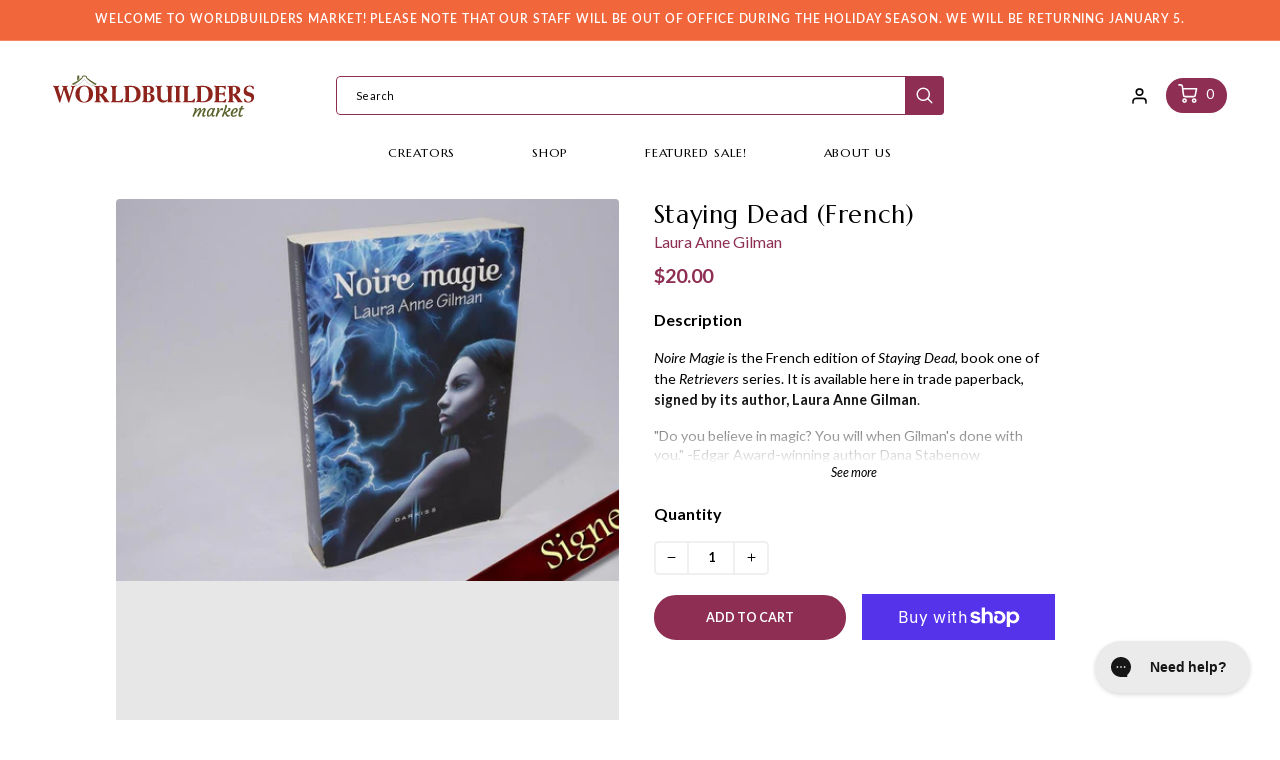

--- FILE ---
content_type: text/html; charset=utf-8
request_url: https://worldbuildersmarket.com/products/staying-dead-french
body_size: 49633
content:
<!doctype html>
<html class="no-js" lang="en">
  <head>
  <!-- Google tag (gtag.js) -->
<script async src="https://www.googletagmanager.com/gtag/js?id=AW-788415935"></script>
<script>
  window.dataLayer = window.dataLayer || [];
  function gtag(){dataLayer.push(arguments);}
  gtag('js', new Date());

  gtag('config', 'AW-788415935');
</script>
    <meta charset="utf-8">
    <meta http-equiv="X-UA-Compatible" content="IE=edge">
    <meta name="viewport" content="width=device-width,initial-scale=1">
    <meta name="theme-color" content="">
    <link rel="canonical" href="https://worldbuildersmarket.com/products/staying-dead-french">
    <link rel="preconnect" href="https://cdn.shopify.com" crossorigin><link rel="preconnect" href="https://fonts.shopifycdn.com" crossorigin><title>Worldbuilders Market</title>

    
      <meta name="description" content="Noire Magie is the French edition of Staying Dead, book one of the Retrievers series. It is available here in trade paperback, signed by its author, Laura Anne Gilman. &quot;Do you believe in magic? You will when Gilman&#39;s done with you.&quot; -Edgar Award-winning author Dana Stabenow This book was generously donated to us by the">
    
	
    <link rel="shortcut icon" href="//worldbuildersmarket.com/cdn/shop/files/WBM_Favicon.png?v=1650592699" type="image/x-icon">
    
    

<meta property="og:site_name" content="Worldbuilders Market">
<meta property="og:url" content="https://worldbuildersmarket.com/products/staying-dead-french">
<meta property="og:title" content="Staying Dead (French)">
<meta property="og:type" content="product">
<meta property="og:description" content="Noire Magie is the French edition of Staying Dead, book one of the Retrievers series. It is available here in trade paperback, signed by its author, Laura Anne Gilman. &quot;Do you believe in magic? You will when Gilman&#39;s done with you.&quot; -Edgar Award-winning author Dana Stabenow This book was generously donated to us by the"><meta property="og:image" content="http://worldbuildersmarket.com/cdn/shop/products/foreign-editions-staying-dead-french-1_6b04b92e-bc21-49b7-ae6b-722039279350.jpg?v=1650594285">
  <meta property="og:image:secure_url" content="https://worldbuildersmarket.com/cdn/shop/products/foreign-editions-staying-dead-french-1_6b04b92e-bc21-49b7-ae6b-722039279350.jpg?v=1650594285">
  <meta property="og:image:width" content="1000">
  <meta property="og:image:height" content="662"><meta property="og:price:amount" content="20.00">
  <meta property="og:price:currency" content="USD"><meta name="twitter:site" content="@Worldbuilders"><meta name="twitter:card" content="summary_large_image">
<meta name="twitter:title" content="Staying Dead (French)">
<meta name="twitter:description" content="Noire Magie is the French edition of Staying Dead, book one of the Retrievers series. It is available here in trade paperback, signed by its author, Laura Anne Gilman. &quot;Do you believe in magic? You will when Gilman&#39;s done with you.&quot; -Edgar Award-winning author Dana Stabenow This book was generously donated to us by the">


    <script src="//worldbuildersmarket.com/cdn/shop/t/29/assets/global.js?v=35526078853906020761750959574" defer="defer"></script>
    <script>window.performance && window.performance.mark && window.performance.mark('shopify.content_for_header.start');</script><meta name="google-site-verification" content="lBliSUl-1Uwj8eLeSen_xFTjv-qgKHD8OKgbnxtx1D4">
<meta name="facebook-domain-verification" content="dw6fo76adib2hxm5ajcww9stfea5z8">
<meta id="shopify-digital-wallet" name="shopify-digital-wallet" content="/59593064635/digital_wallets/dialog">
<meta name="shopify-checkout-api-token" content="9ec9e292ab222851544452c3ec14d708">
<meta id="in-context-paypal-metadata" data-shop-id="59593064635" data-venmo-supported="true" data-environment="production" data-locale="en_US" data-paypal-v4="true" data-currency="USD">
<link rel="alternate" type="application/json+oembed" href="https://worldbuildersmarket.com/products/staying-dead-french.oembed">
<script async="async" src="/checkouts/internal/preloads.js?locale=en-US"></script>
<link rel="preconnect" href="https://shop.app" crossorigin="anonymous">
<script async="async" src="https://shop.app/checkouts/internal/preloads.js?locale=en-US&shop_id=59593064635" crossorigin="anonymous"></script>
<script id="apple-pay-shop-capabilities" type="application/json">{"shopId":59593064635,"countryCode":"US","currencyCode":"USD","merchantCapabilities":["supports3DS"],"merchantId":"gid:\/\/shopify\/Shop\/59593064635","merchantName":"Worldbuilders Market","requiredBillingContactFields":["postalAddress","email"],"requiredShippingContactFields":["postalAddress","email"],"shippingType":"shipping","supportedNetworks":["visa","masterCard","amex","discover","elo","jcb"],"total":{"type":"pending","label":"Worldbuilders Market","amount":"1.00"},"shopifyPaymentsEnabled":true,"supportsSubscriptions":true}</script>
<script id="shopify-features" type="application/json">{"accessToken":"9ec9e292ab222851544452c3ec14d708","betas":["rich-media-storefront-analytics"],"domain":"worldbuildersmarket.com","predictiveSearch":true,"shopId":59593064635,"locale":"en"}</script>
<script>var Shopify = Shopify || {};
Shopify.shop = "worldbuildersmarket.myshopify.com";
Shopify.locale = "en";
Shopify.currency = {"active":"USD","rate":"1.0"};
Shopify.country = "US";
Shopify.theme = {"name":"REZ-WBM_Summer__Mruderbot_Tak_theme_2025","id":139016372411,"schema_name":"Dawn","schema_version":"1.0.0","theme_store_id":887,"role":"main"};
Shopify.theme.handle = "null";
Shopify.theme.style = {"id":null,"handle":null};
Shopify.cdnHost = "worldbuildersmarket.com/cdn";
Shopify.routes = Shopify.routes || {};
Shopify.routes.root = "/";</script>
<script type="module">!function(o){(o.Shopify=o.Shopify||{}).modules=!0}(window);</script>
<script>!function(o){function n(){var o=[];function n(){o.push(Array.prototype.slice.apply(arguments))}return n.q=o,n}var t=o.Shopify=o.Shopify||{};t.loadFeatures=n(),t.autoloadFeatures=n()}(window);</script>
<script>
  window.ShopifyPay = window.ShopifyPay || {};
  window.ShopifyPay.apiHost = "shop.app\/pay";
  window.ShopifyPay.redirectState = null;
</script>
<script id="shop-js-analytics" type="application/json">{"pageType":"product"}</script>
<script defer="defer" async type="module" src="//worldbuildersmarket.com/cdn/shopifycloud/shop-js/modules/v2/client.init-shop-cart-sync_BT-GjEfc.en.esm.js"></script>
<script defer="defer" async type="module" src="//worldbuildersmarket.com/cdn/shopifycloud/shop-js/modules/v2/chunk.common_D58fp_Oc.esm.js"></script>
<script defer="defer" async type="module" src="//worldbuildersmarket.com/cdn/shopifycloud/shop-js/modules/v2/chunk.modal_xMitdFEc.esm.js"></script>
<script type="module">
  await import("//worldbuildersmarket.com/cdn/shopifycloud/shop-js/modules/v2/client.init-shop-cart-sync_BT-GjEfc.en.esm.js");
await import("//worldbuildersmarket.com/cdn/shopifycloud/shop-js/modules/v2/chunk.common_D58fp_Oc.esm.js");
await import("//worldbuildersmarket.com/cdn/shopifycloud/shop-js/modules/v2/chunk.modal_xMitdFEc.esm.js");

  window.Shopify.SignInWithShop?.initShopCartSync?.({"fedCMEnabled":true,"windoidEnabled":true});

</script>
<script defer="defer" async type="module" src="//worldbuildersmarket.com/cdn/shopifycloud/shop-js/modules/v2/client.payment-terms_Ci9AEqFq.en.esm.js"></script>
<script defer="defer" async type="module" src="//worldbuildersmarket.com/cdn/shopifycloud/shop-js/modules/v2/chunk.common_D58fp_Oc.esm.js"></script>
<script defer="defer" async type="module" src="//worldbuildersmarket.com/cdn/shopifycloud/shop-js/modules/v2/chunk.modal_xMitdFEc.esm.js"></script>
<script type="module">
  await import("//worldbuildersmarket.com/cdn/shopifycloud/shop-js/modules/v2/client.payment-terms_Ci9AEqFq.en.esm.js");
await import("//worldbuildersmarket.com/cdn/shopifycloud/shop-js/modules/v2/chunk.common_D58fp_Oc.esm.js");
await import("//worldbuildersmarket.com/cdn/shopifycloud/shop-js/modules/v2/chunk.modal_xMitdFEc.esm.js");

  
</script>
<script>
  window.Shopify = window.Shopify || {};
  if (!window.Shopify.featureAssets) window.Shopify.featureAssets = {};
  window.Shopify.featureAssets['shop-js'] = {"shop-cart-sync":["modules/v2/client.shop-cart-sync_DZOKe7Ll.en.esm.js","modules/v2/chunk.common_D58fp_Oc.esm.js","modules/v2/chunk.modal_xMitdFEc.esm.js"],"init-fed-cm":["modules/v2/client.init-fed-cm_B6oLuCjv.en.esm.js","modules/v2/chunk.common_D58fp_Oc.esm.js","modules/v2/chunk.modal_xMitdFEc.esm.js"],"shop-cash-offers":["modules/v2/client.shop-cash-offers_D2sdYoxE.en.esm.js","modules/v2/chunk.common_D58fp_Oc.esm.js","modules/v2/chunk.modal_xMitdFEc.esm.js"],"shop-login-button":["modules/v2/client.shop-login-button_QeVjl5Y3.en.esm.js","modules/v2/chunk.common_D58fp_Oc.esm.js","modules/v2/chunk.modal_xMitdFEc.esm.js"],"pay-button":["modules/v2/client.pay-button_DXTOsIq6.en.esm.js","modules/v2/chunk.common_D58fp_Oc.esm.js","modules/v2/chunk.modal_xMitdFEc.esm.js"],"shop-button":["modules/v2/client.shop-button_DQZHx9pm.en.esm.js","modules/v2/chunk.common_D58fp_Oc.esm.js","modules/v2/chunk.modal_xMitdFEc.esm.js"],"avatar":["modules/v2/client.avatar_BTnouDA3.en.esm.js"],"init-windoid":["modules/v2/client.init-windoid_CR1B-cfM.en.esm.js","modules/v2/chunk.common_D58fp_Oc.esm.js","modules/v2/chunk.modal_xMitdFEc.esm.js"],"init-shop-for-new-customer-accounts":["modules/v2/client.init-shop-for-new-customer-accounts_C_vY_xzh.en.esm.js","modules/v2/client.shop-login-button_QeVjl5Y3.en.esm.js","modules/v2/chunk.common_D58fp_Oc.esm.js","modules/v2/chunk.modal_xMitdFEc.esm.js"],"init-shop-email-lookup-coordinator":["modules/v2/client.init-shop-email-lookup-coordinator_BI7n9ZSv.en.esm.js","modules/v2/chunk.common_D58fp_Oc.esm.js","modules/v2/chunk.modal_xMitdFEc.esm.js"],"init-shop-cart-sync":["modules/v2/client.init-shop-cart-sync_BT-GjEfc.en.esm.js","modules/v2/chunk.common_D58fp_Oc.esm.js","modules/v2/chunk.modal_xMitdFEc.esm.js"],"shop-toast-manager":["modules/v2/client.shop-toast-manager_DiYdP3xc.en.esm.js","modules/v2/chunk.common_D58fp_Oc.esm.js","modules/v2/chunk.modal_xMitdFEc.esm.js"],"init-customer-accounts":["modules/v2/client.init-customer-accounts_D9ZNqS-Q.en.esm.js","modules/v2/client.shop-login-button_QeVjl5Y3.en.esm.js","modules/v2/chunk.common_D58fp_Oc.esm.js","modules/v2/chunk.modal_xMitdFEc.esm.js"],"init-customer-accounts-sign-up":["modules/v2/client.init-customer-accounts-sign-up_iGw4briv.en.esm.js","modules/v2/client.shop-login-button_QeVjl5Y3.en.esm.js","modules/v2/chunk.common_D58fp_Oc.esm.js","modules/v2/chunk.modal_xMitdFEc.esm.js"],"shop-follow-button":["modules/v2/client.shop-follow-button_CqMgW2wH.en.esm.js","modules/v2/chunk.common_D58fp_Oc.esm.js","modules/v2/chunk.modal_xMitdFEc.esm.js"],"checkout-modal":["modules/v2/client.checkout-modal_xHeaAweL.en.esm.js","modules/v2/chunk.common_D58fp_Oc.esm.js","modules/v2/chunk.modal_xMitdFEc.esm.js"],"shop-login":["modules/v2/client.shop-login_D91U-Q7h.en.esm.js","modules/v2/chunk.common_D58fp_Oc.esm.js","modules/v2/chunk.modal_xMitdFEc.esm.js"],"lead-capture":["modules/v2/client.lead-capture_BJmE1dJe.en.esm.js","modules/v2/chunk.common_D58fp_Oc.esm.js","modules/v2/chunk.modal_xMitdFEc.esm.js"],"payment-terms":["modules/v2/client.payment-terms_Ci9AEqFq.en.esm.js","modules/v2/chunk.common_D58fp_Oc.esm.js","modules/v2/chunk.modal_xMitdFEc.esm.js"]};
</script>
<script>(function() {
  var isLoaded = false;
  function asyncLoad() {
    if (isLoaded) return;
    isLoaded = true;
    var urls = ["https:\/\/cdn.shopify.com\/s\/files\/1\/0595\/9306\/4635\/t\/1\/assets\/globo.formbuilder.init.js?v=1643950876\u0026shop=worldbuildersmarket.myshopify.com","https:\/\/instafeed.nfcube.com\/cdn\/b045bfb659438c493b07cdf0e5261dcc.js?shop=worldbuildersmarket.myshopify.com","https:\/\/jsappcdn.hikeorders.com\/main\/assets\/js\/hko-accessibility.min.js?shop=worldbuildersmarket.myshopify.com","https:\/\/assets.smartwishlist.webmarked.net\/static\/v6\/smartwishlist.js?shop=worldbuildersmarket.myshopify.com","\/\/cdn.shopify.com\/proxy\/c4c2e7546097de93326f90de846266ad9fcafc3d49ddcba57df93c7d6736a72f\/static.cdn.printful.com\/static\/js\/external\/shopify-product-customizer.js?v=0.28\u0026shop=worldbuildersmarket.myshopify.com\u0026sp-cache-control=cHVibGljLCBtYXgtYWdlPTkwMA","https:\/\/shopify-widget.route.com\/shopify.widget.js?shop=worldbuildersmarket.myshopify.com","https:\/\/config.gorgias.chat\/bundle-loader\/01H2GKFWPFZE4JB8PMNX9WY5XA?source=shopify1click\u0026shop=worldbuildersmarket.myshopify.com","https:\/\/cdn.9gtb.com\/loader.js?g_cvt_id=e55c797f-b100-4429-ae47-f9cac7f187bc\u0026shop=worldbuildersmarket.myshopify.com"];
    for (var i = 0; i < urls.length; i++) {
      var s = document.createElement('script');
      s.type = 'text/javascript';
      s.async = true;
      s.src = urls[i];
      var x = document.getElementsByTagName('script')[0];
      x.parentNode.insertBefore(s, x);
    }
  };
  if(window.attachEvent) {
    window.attachEvent('onload', asyncLoad);
  } else {
    window.addEventListener('load', asyncLoad, false);
  }
})();</script>
<script id="__st">var __st={"a":59593064635,"offset":-21600,"reqid":"68a2b4c9-5730-4db9-8b75-30bc28dd4ed4-1769437602","pageurl":"worldbuildersmarket.com\/products\/staying-dead-french","u":"994bc648998f","p":"product","rtyp":"product","rid":7400361394363};</script>
<script>window.ShopifyPaypalV4VisibilityTracking = true;</script>
<script id="captcha-bootstrap">!function(){'use strict';const t='contact',e='account',n='new_comment',o=[[t,t],['blogs',n],['comments',n],[t,'customer']],c=[[e,'customer_login'],[e,'guest_login'],[e,'recover_customer_password'],[e,'create_customer']],r=t=>t.map((([t,e])=>`form[action*='/${t}']:not([data-nocaptcha='true']) input[name='form_type'][value='${e}']`)).join(','),a=t=>()=>t?[...document.querySelectorAll(t)].map((t=>t.form)):[];function s(){const t=[...o],e=r(t);return a(e)}const i='password',u='form_key',d=['recaptcha-v3-token','g-recaptcha-response','h-captcha-response',i],f=()=>{try{return window.sessionStorage}catch{return}},m='__shopify_v',_=t=>t.elements[u];function p(t,e,n=!1){try{const o=window.sessionStorage,c=JSON.parse(o.getItem(e)),{data:r}=function(t){const{data:e,action:n}=t;return t[m]||n?{data:e,action:n}:{data:t,action:n}}(c);for(const[e,n]of Object.entries(r))t.elements[e]&&(t.elements[e].value=n);n&&o.removeItem(e)}catch(o){console.error('form repopulation failed',{error:o})}}const l='form_type',E='cptcha';function T(t){t.dataset[E]=!0}const w=window,h=w.document,L='Shopify',v='ce_forms',y='captcha';let A=!1;((t,e)=>{const n=(g='f06e6c50-85a8-45c8-87d0-21a2b65856fe',I='https://cdn.shopify.com/shopifycloud/storefront-forms-hcaptcha/ce_storefront_forms_captcha_hcaptcha.v1.5.2.iife.js',D={infoText:'Protected by hCaptcha',privacyText:'Privacy',termsText:'Terms'},(t,e,n)=>{const o=w[L][v],c=o.bindForm;if(c)return c(t,g,e,D).then(n);var r;o.q.push([[t,g,e,D],n]),r=I,A||(h.body.append(Object.assign(h.createElement('script'),{id:'captcha-provider',async:!0,src:r})),A=!0)});var g,I,D;w[L]=w[L]||{},w[L][v]=w[L][v]||{},w[L][v].q=[],w[L][y]=w[L][y]||{},w[L][y].protect=function(t,e){n(t,void 0,e),T(t)},Object.freeze(w[L][y]),function(t,e,n,w,h,L){const[v,y,A,g]=function(t,e,n){const i=e?o:[],u=t?c:[],d=[...i,...u],f=r(d),m=r(i),_=r(d.filter((([t,e])=>n.includes(e))));return[a(f),a(m),a(_),s()]}(w,h,L),I=t=>{const e=t.target;return e instanceof HTMLFormElement?e:e&&e.form},D=t=>v().includes(t);t.addEventListener('submit',(t=>{const e=I(t);if(!e)return;const n=D(e)&&!e.dataset.hcaptchaBound&&!e.dataset.recaptchaBound,o=_(e),c=g().includes(e)&&(!o||!o.value);(n||c)&&t.preventDefault(),c&&!n&&(function(t){try{if(!f())return;!function(t){const e=f();if(!e)return;const n=_(t);if(!n)return;const o=n.value;o&&e.removeItem(o)}(t);const e=Array.from(Array(32),(()=>Math.random().toString(36)[2])).join('');!function(t,e){_(t)||t.append(Object.assign(document.createElement('input'),{type:'hidden',name:u})),t.elements[u].value=e}(t,e),function(t,e){const n=f();if(!n)return;const o=[...t.querySelectorAll(`input[type='${i}']`)].map((({name:t})=>t)),c=[...d,...o],r={};for(const[a,s]of new FormData(t).entries())c.includes(a)||(r[a]=s);n.setItem(e,JSON.stringify({[m]:1,action:t.action,data:r}))}(t,e)}catch(e){console.error('failed to persist form',e)}}(e),e.submit())}));const S=(t,e)=>{t&&!t.dataset[E]&&(n(t,e.some((e=>e===t))),T(t))};for(const o of['focusin','change'])t.addEventListener(o,(t=>{const e=I(t);D(e)&&S(e,y())}));const B=e.get('form_key'),M=e.get(l),P=B&&M;t.addEventListener('DOMContentLoaded',(()=>{const t=y();if(P)for(const e of t)e.elements[l].value===M&&p(e,B);[...new Set([...A(),...v().filter((t=>'true'===t.dataset.shopifyCaptcha))])].forEach((e=>S(e,t)))}))}(h,new URLSearchParams(w.location.search),n,t,e,['guest_login'])})(!0,!0)}();</script>
<script integrity="sha256-4kQ18oKyAcykRKYeNunJcIwy7WH5gtpwJnB7kiuLZ1E=" data-source-attribution="shopify.loadfeatures" defer="defer" src="//worldbuildersmarket.com/cdn/shopifycloud/storefront/assets/storefront/load_feature-a0a9edcb.js" crossorigin="anonymous"></script>
<script crossorigin="anonymous" defer="defer" src="//worldbuildersmarket.com/cdn/shopifycloud/storefront/assets/shopify_pay/storefront-65b4c6d7.js?v=20250812"></script>
<script data-source-attribution="shopify.dynamic_checkout.dynamic.init">var Shopify=Shopify||{};Shopify.PaymentButton=Shopify.PaymentButton||{isStorefrontPortableWallets:!0,init:function(){window.Shopify.PaymentButton.init=function(){};var t=document.createElement("script");t.src="https://worldbuildersmarket.com/cdn/shopifycloud/portable-wallets/latest/portable-wallets.en.js",t.type="module",document.head.appendChild(t)}};
</script>
<script data-source-attribution="shopify.dynamic_checkout.buyer_consent">
  function portableWalletsHideBuyerConsent(e){var t=document.getElementById("shopify-buyer-consent"),n=document.getElementById("shopify-subscription-policy-button");t&&n&&(t.classList.add("hidden"),t.setAttribute("aria-hidden","true"),n.removeEventListener("click",e))}function portableWalletsShowBuyerConsent(e){var t=document.getElementById("shopify-buyer-consent"),n=document.getElementById("shopify-subscription-policy-button");t&&n&&(t.classList.remove("hidden"),t.removeAttribute("aria-hidden"),n.addEventListener("click",e))}window.Shopify?.PaymentButton&&(window.Shopify.PaymentButton.hideBuyerConsent=portableWalletsHideBuyerConsent,window.Shopify.PaymentButton.showBuyerConsent=portableWalletsShowBuyerConsent);
</script>
<script>
  function portableWalletsCleanup(e){e&&e.src&&console.error("Failed to load portable wallets script "+e.src);var t=document.querySelectorAll("shopify-accelerated-checkout .shopify-payment-button__skeleton, shopify-accelerated-checkout-cart .wallet-cart-button__skeleton"),e=document.getElementById("shopify-buyer-consent");for(let e=0;e<t.length;e++)t[e].remove();e&&e.remove()}function portableWalletsNotLoadedAsModule(e){e instanceof ErrorEvent&&"string"==typeof e.message&&e.message.includes("import.meta")&&"string"==typeof e.filename&&e.filename.includes("portable-wallets")&&(window.removeEventListener("error",portableWalletsNotLoadedAsModule),window.Shopify.PaymentButton.failedToLoad=e,"loading"===document.readyState?document.addEventListener("DOMContentLoaded",window.Shopify.PaymentButton.init):window.Shopify.PaymentButton.init())}window.addEventListener("error",portableWalletsNotLoadedAsModule);
</script>

<script type="module" src="https://worldbuildersmarket.com/cdn/shopifycloud/portable-wallets/latest/portable-wallets.en.js" onError="portableWalletsCleanup(this)" crossorigin="anonymous"></script>
<script nomodule>
  document.addEventListener("DOMContentLoaded", portableWalletsCleanup);
</script>

<link id="shopify-accelerated-checkout-styles" rel="stylesheet" media="screen" href="https://worldbuildersmarket.com/cdn/shopifycloud/portable-wallets/latest/accelerated-checkout-backwards-compat.css" crossorigin="anonymous">
<style id="shopify-accelerated-checkout-cart">
        #shopify-buyer-consent {
  margin-top: 1em;
  display: inline-block;
  width: 100%;
}

#shopify-buyer-consent.hidden {
  display: none;
}

#shopify-subscription-policy-button {
  background: none;
  border: none;
  padding: 0;
  text-decoration: underline;
  font-size: inherit;
  cursor: pointer;
}

#shopify-subscription-policy-button::before {
  box-shadow: none;
}

      </style>
<script id="sections-script" data-sections="main-product,header,footer" defer="defer" src="//worldbuildersmarket.com/cdn/shop/t/29/compiled_assets/scripts.js?v=6914"></script>
<script>window.performance && window.performance.mark && window.performance.mark('shopify.content_for_header.end');</script>


    <style data-shopify>
      @font-face {
  font-family: Lato;
  font-weight: 400;
  font-style: normal;
  font-display: swap;
  src: url("//worldbuildersmarket.com/cdn/fonts/lato/lato_n4.c3b93d431f0091c8be23185e15c9d1fee1e971c5.woff2") format("woff2"),
       url("//worldbuildersmarket.com/cdn/fonts/lato/lato_n4.d5c00c781efb195594fd2fd4ad04f7882949e327.woff") format("woff");
}

      @font-face {
  font-family: Lato;
  font-weight: 700;
  font-style: normal;
  font-display: swap;
  src: url("//worldbuildersmarket.com/cdn/fonts/lato/lato_n7.900f219bc7337bc57a7a2151983f0a4a4d9d5dcf.woff2") format("woff2"),
       url("//worldbuildersmarket.com/cdn/fonts/lato/lato_n7.a55c60751adcc35be7c4f8a0313f9698598612ee.woff") format("woff");
}

      @font-face {
  font-family: Lato;
  font-weight: 400;
  font-style: italic;
  font-display: swap;
  src: url("//worldbuildersmarket.com/cdn/fonts/lato/lato_i4.09c847adc47c2fefc3368f2e241a3712168bc4b6.woff2") format("woff2"),
       url("//worldbuildersmarket.com/cdn/fonts/lato/lato_i4.3c7d9eb6c1b0a2bf62d892c3ee4582b016d0f30c.woff") format("woff");
}

      @font-face {
  font-family: Lato;
  font-weight: 700;
  font-style: italic;
  font-display: swap;
  src: url("//worldbuildersmarket.com/cdn/fonts/lato/lato_i7.16ba75868b37083a879b8dd9f2be44e067dfbf92.woff2") format("woff2"),
       url("//worldbuildersmarket.com/cdn/fonts/lato/lato_i7.4c07c2b3b7e64ab516aa2f2081d2bb0366b9dce8.woff") format("woff");
}

      @font-face {
  font-family: Lato;
  font-weight: 700;
  font-style: normal;
  font-display: swap;
  src: url("//worldbuildersmarket.com/cdn/fonts/lato/lato_n7.900f219bc7337bc57a7a2151983f0a4a4d9d5dcf.woff2") format("woff2"),
       url("//worldbuildersmarket.com/cdn/fonts/lato/lato_n7.a55c60751adcc35be7c4f8a0313f9698598612ee.woff") format("woff");
}


      :root {
        --font-body-family: Lato, sans-serif;
        --font-body-style: normal;
        --font-body-weight: 400;

        --font-heading-family: Lato, sans-serif;
        --font-heading-style: normal;
        --font-heading-weight: 700;

        --color-base-text: #1A1B18;
        --color-base-text-rgb: 26, 27, 24;
        --color-base-background-1: #FFFFFF;
        --color-base-background-1-rgb: 255, 255, 255;
        --color-base-background-2: #FAF1E9;
        --color-base-background-2-rgb: 250, 241, 233;
        --color-base-solid-button-labels: #FFFFFF;
        --color-base-solid-button-labels-rgb: 255, 255, 255;
        --color-base-outline-button-labels: #445958;
        --color-base-outline-button-labels-rgb: 68, 89, 88;
        --color-base-accent-1: #445958;
        --color-base-accent-1-rgb: 68, 89, 88;
        --color-base-accent-2: #9D572C;
        --color-base-accent-2-rgb: 157, 87, 44;

        --color-base-text-opacity-10-percent: #e8e8e8;
        --color-base-text-opacity-20-percent: #d1d1d1;
        --color-base-text-opacity-55-percent: #818280;
        --color-base-text-opacity-85-percent: #3c3d3b;
        --color-base-accent-1-opacity-10-percent: #eceeee;
        --color-base-accent-2-opacity-10-percent: #f5eeea;
      }

      *,
      *::before,
      *::after {
        box-sizing: inherit;
      }

      html {
        box-sizing: border-box;
        font-size: 62.5%;
        height: 100%;
      }

      body {
        display: grid;
        grid-template-rows: auto auto 1fr auto;
        grid-template-columns: 100%;
        min-height: 100%;
        margin: 0;
        font-size: 1.5rem;
        letter-spacing: 0.06rem;
        line-height: 1.8;
        font-family: var(--font-body-family);
        font-style: var(--font-body-style);
        font-weight: var(--font-body-weight);
      }

      @media screen and (min-width: 750px) {
        body {
          font-size: 1.6rem;
        }
      }
    </style>

    <link href="//worldbuildersmarket.com/cdn/shop/t/29/assets/base.css?v=7500130118027282481750959574" rel="stylesheet" type="text/css" media="all" />
<link rel="preload" as="font" href="//worldbuildersmarket.com/cdn/fonts/lato/lato_n4.c3b93d431f0091c8be23185e15c9d1fee1e971c5.woff2" type="font/woff2" crossorigin><link rel="preload" as="font" href="//worldbuildersmarket.com/cdn/fonts/lato/lato_n7.900f219bc7337bc57a7a2151983f0a4a4d9d5dcf.woff2" type="font/woff2" crossorigin><script>document.documentElement.className = document.documentElement.className.replace('no-js', 'js');</script>

    <link href="//worldbuildersmarket.com/cdn/shop/t/29/assets/rez-plugins.css?v=174740341521486033211750959574" rel="stylesheet" type="text/css" media="all" />
    <link href="//worldbuildersmarket.com/cdn/shop/t/29/assets/rez-custom.scss.css?v=149700193762552543081750959574" rel="stylesheet" type="text/css" media="all" />
  
<script>
	var Globo = Globo || {};
    var globoFormbuilderRecaptchaInit = function(){};
    Globo.FormBuilder = Globo.FormBuilder || {};
    Globo.FormBuilder.url = "https://form.globosoftware.net";
    Globo.FormBuilder.shop = {
        settings : {
            reCaptcha : {
                siteKey : ''
            },
            hideWaterMark : false,
            encryptionFormId : true,
            copyright: 'Powered by Globo <a href="https://apps.shopify.com/form-builder-contact-form" target="_blank">Contact Form</a>',
            scrollTop: true
        },
        pricing:{
            features:{
                fileUpload : 2,
                removeCopyright : false,
                bulkOrderForm: false,
                cartForm: false,
            }
        },
        configuration: {
            money_format:  "${{amount}}"
        },
        encryption_form_id : true
    };
    Globo.FormBuilder.forms = [];

    
    Globo.FormBuilder.page = {
        title : document.title,
        href : window.location.href,
        type: "product"
    };
    Globo.FormBuilder.assetFormUrls = [];
            Globo.FormBuilder.assetFormUrls[70954] = "//worldbuildersmarket.com/cdn/shop/t/29/assets/globo.formbuilder.data.70954.js?v=178416366576522435971750959574";
            
</script>

<link rel="preload" href="//worldbuildersmarket.com/cdn/shop/t/29/assets/globo.formbuilder.css?v=41083919034925090011750959574" as="style" onload="this.onload=null;this.rel='stylesheet'">
<noscript><link rel="stylesheet" href="//worldbuildersmarket.com/cdn/shop/t/29/assets/globo.formbuilder.css?v=41083919034925090011750959574"></noscript>
<link rel="stylesheet" href="//worldbuildersmarket.com/cdn/shop/t/29/assets/globo.formbuilder.css?v=41083919034925090011750959574">


<script>
    Globo.FormBuilder.__webpack_public_path__ = "//worldbuildersmarket.com/cdn/shop/t/29/assets/"
</script>
<script src="//worldbuildersmarket.com/cdn/shop/t/29/assets/globo.formbuilder.index.js?v=130296799108297938911750959574" defer></script>


 <!--begin-boost-pfs-filter-css-->
   <link rel="preload stylesheet" href="//worldbuildersmarket.com/cdn/shop/t/29/assets/boost-pfs-instant-search.css?v=127773596810300762971750959574" as="style"><link href="//worldbuildersmarket.com/cdn/shop/t/29/assets/boost-pfs-custom.css?v=6179764103558361581750959574" rel="stylesheet" type="text/css" media="all" />
<style data-id="boost-pfs-style">
    .boost-pfs-filter-option-title-text {}

   .boost-pfs-filter-tree-v .boost-pfs-filter-option-title-text:before {}
    .boost-pfs-filter-tree-v .boost-pfs-filter-option.boost-pfs-filter-option-collapsed .boost-pfs-filter-option-title-text:before {}
    .boost-pfs-filter-tree-h .boost-pfs-filter-option-title-heading:before {}

    .boost-pfs-filter-refine-by .boost-pfs-filter-option-title h3 {}

    .boost-pfs-filter-option-content .boost-pfs-filter-option-item-list .boost-pfs-filter-option-item button,
    .boost-pfs-filter-option-content .boost-pfs-filter-option-item-list .boost-pfs-filter-option-item .boost-pfs-filter-button,
    .boost-pfs-filter-option-range-amount input,
    .boost-pfs-filter-tree-v .boost-pfs-filter-refine-by .boost-pfs-filter-refine-by-items .refine-by-item,
    .boost-pfs-filter-refine-by-wrapper-v .boost-pfs-filter-refine-by .boost-pfs-filter-refine-by-items .refine-by-item,
    .boost-pfs-filter-refine-by .boost-pfs-filter-option-title,
    .boost-pfs-filter-refine-by .boost-pfs-filter-refine-by-items .refine-by-item>a,
    .boost-pfs-filter-refine-by>span,
    .boost-pfs-filter-clear,
    .boost-pfs-filter-clear-all{}
    .boost-pfs-filter-tree-h .boost-pfs-filter-pc .boost-pfs-filter-refine-by-items .refine-by-item .boost-pfs-filter-clear .refine-by-type,
    .boost-pfs-filter-refine-by-wrapper-h .boost-pfs-filter-pc .boost-pfs-filter-refine-by-items .refine-by-item .boost-pfs-filter-clear .refine-by-type {}

    .boost-pfs-filter-option-multi-level-collections .boost-pfs-filter-option-multi-level-list .boost-pfs-filter-option-item .boost-pfs-filter-button-arrow .boost-pfs-arrow:before,
    .boost-pfs-filter-option-multi-level-tag .boost-pfs-filter-option-multi-level-list .boost-pfs-filter-option-item .boost-pfs-filter-button-arrow .boost-pfs-arrow:before {}

    .boost-pfs-filter-refine-by-wrapper-v .boost-pfs-filter-refine-by .boost-pfs-filter-refine-by-items .refine-by-item .boost-pfs-filter-clear:after,
    .boost-pfs-filter-refine-by-wrapper-v .boost-pfs-filter-refine-by .boost-pfs-filter-refine-by-items .refine-by-item .boost-pfs-filter-clear:before,
    .boost-pfs-filter-tree-v .boost-pfs-filter-refine-by .boost-pfs-filter-refine-by-items .refine-by-item .boost-pfs-filter-clear:after,
    .boost-pfs-filter-tree-v .boost-pfs-filter-refine-by .boost-pfs-filter-refine-by-items .refine-by-item .boost-pfs-filter-clear:before,
    .boost-pfs-filter-refine-by-wrapper-h .boost-pfs-filter-pc .boost-pfs-filter-refine-by-items .refine-by-item .boost-pfs-filter-clear:after,
    .boost-pfs-filter-refine-by-wrapper-h .boost-pfs-filter-pc .boost-pfs-filter-refine-by-items .refine-by-item .boost-pfs-filter-clear:before,
    .boost-pfs-filter-tree-h .boost-pfs-filter-pc .boost-pfs-filter-refine-by-items .refine-by-item .boost-pfs-filter-clear:after,
    .boost-pfs-filter-tree-h .boost-pfs-filter-pc .boost-pfs-filter-refine-by-items .refine-by-item .boost-pfs-filter-clear:before {}
    .boost-pfs-filter-option-range-slider .noUi-value-horizontal {}

    .boost-pfs-filter-tree-mobile-button button,
    .boost-pfs-filter-top-sorting-mobile button {}
    .boost-pfs-filter-top-sorting-mobile button>span:after {}
  </style>
 <!--end-boost-pfs-filter-css-->

 
<!-- BEGIN app block: shopify://apps/klaviyo-email-marketing-sms/blocks/klaviyo-onsite-embed/2632fe16-c075-4321-a88b-50b567f42507 -->












  <script async src="https://static.klaviyo.com/onsite/js/JmQHRE/klaviyo.js?company_id=JmQHRE"></script>
  <script>!function(){if(!window.klaviyo){window._klOnsite=window._klOnsite||[];try{window.klaviyo=new Proxy({},{get:function(n,i){return"push"===i?function(){var n;(n=window._klOnsite).push.apply(n,arguments)}:function(){for(var n=arguments.length,o=new Array(n),w=0;w<n;w++)o[w]=arguments[w];var t="function"==typeof o[o.length-1]?o.pop():void 0,e=new Promise((function(n){window._klOnsite.push([i].concat(o,[function(i){t&&t(i),n(i)}]))}));return e}}})}catch(n){window.klaviyo=window.klaviyo||[],window.klaviyo.push=function(){var n;(n=window._klOnsite).push.apply(n,arguments)}}}}();</script>

  
    <script id="viewed_product">
      if (item == null) {
        var _learnq = _learnq || [];

        var MetafieldReviews = null
        var MetafieldYotpoRating = null
        var MetafieldYotpoCount = null
        var MetafieldLooxRating = null
        var MetafieldLooxCount = null
        var okendoProduct = null
        var okendoProductReviewCount = null
        var okendoProductReviewAverageValue = null
        try {
          // The following fields are used for Customer Hub recently viewed in order to add reviews.
          // This information is not part of __kla_viewed. Instead, it is part of __kla_viewed_reviewed_items
          MetafieldReviews = {};
          MetafieldYotpoRating = null
          MetafieldYotpoCount = null
          MetafieldLooxRating = null
          MetafieldLooxCount = null

          okendoProduct = null
          // If the okendo metafield is not legacy, it will error, which then requires the new json formatted data
          if (okendoProduct && 'error' in okendoProduct) {
            okendoProduct = null
          }
          okendoProductReviewCount = okendoProduct ? okendoProduct.reviewCount : null
          okendoProductReviewAverageValue = okendoProduct ? okendoProduct.reviewAverageValue : null
        } catch (error) {
          console.error('Error in Klaviyo onsite reviews tracking:', error);
        }

        var item = {
          Name: "Staying Dead  (French)",
          ProductID: 7400361394363,
          Categories: ["All Products","Books","Foreign Editions","French","Laura Anne Gilman","Women's History Month"],
          ImageURL: "https://worldbuildersmarket.com/cdn/shop/products/foreign-editions-staying-dead-french-1_6b04b92e-bc21-49b7-ae6b-722039279350_grande.jpg?v=1650594285",
          URL: "https://worldbuildersmarket.com/products/staying-dead-french",
          Brand: "Laura Anne Gilman",
          Price: "$20.00",
          Value: "20.00",
          CompareAtPrice: "$0.00"
        };
        _learnq.push(['track', 'Viewed Product', item]);
        _learnq.push(['trackViewedItem', {
          Title: item.Name,
          ItemId: item.ProductID,
          Categories: item.Categories,
          ImageUrl: item.ImageURL,
          Url: item.URL,
          Metadata: {
            Brand: item.Brand,
            Price: item.Price,
            Value: item.Value,
            CompareAtPrice: item.CompareAtPrice
          },
          metafields:{
            reviews: MetafieldReviews,
            yotpo:{
              rating: MetafieldYotpoRating,
              count: MetafieldYotpoCount,
            },
            loox:{
              rating: MetafieldLooxRating,
              count: MetafieldLooxCount,
            },
            okendo: {
              rating: okendoProductReviewAverageValue,
              count: okendoProductReviewCount,
            }
          }
        }]);
      }
    </script>
  




  <script>
    window.klaviyoReviewsProductDesignMode = false
  </script>







<!-- END app block --><script src="https://cdn.shopify.com/extensions/0d820108-3ce0-4af0-b465-53058c9cd8a9/ordersify-restocked-alerts-13/assets/ordersify.min.js" type="text/javascript" defer="defer"></script>
<link href="https://cdn.shopify.com/extensions/0d820108-3ce0-4af0-b465-53058c9cd8a9/ordersify-restocked-alerts-13/assets/ordersify.min.css" rel="stylesheet" type="text/css" media="all">
<script src="https://cdn.shopify.com/extensions/7d130b81-2445-42f2-b4a4-905651358e17/wod-preorder-now-28/assets/preorder-now-source.js" type="text/javascript" defer="defer"></script>
<link href="https://cdn.shopify.com/extensions/7d130b81-2445-42f2-b4a4-905651358e17/wod-preorder-now-28/assets/preorder-now-source.css" rel="stylesheet" type="text/css" media="all">
<link href="https://monorail-edge.shopifysvc.com" rel="dns-prefetch">
<script>(function(){if ("sendBeacon" in navigator && "performance" in window) {try {var session_token_from_headers = performance.getEntriesByType('navigation')[0].serverTiming.find(x => x.name == '_s').description;} catch {var session_token_from_headers = undefined;}var session_cookie_matches = document.cookie.match(/_shopify_s=([^;]*)/);var session_token_from_cookie = session_cookie_matches && session_cookie_matches.length === 2 ? session_cookie_matches[1] : "";var session_token = session_token_from_headers || session_token_from_cookie || "";function handle_abandonment_event(e) {var entries = performance.getEntries().filter(function(entry) {return /monorail-edge.shopifysvc.com/.test(entry.name);});if (!window.abandonment_tracked && entries.length === 0) {window.abandonment_tracked = true;var currentMs = Date.now();var navigation_start = performance.timing.navigationStart;var payload = {shop_id: 59593064635,url: window.location.href,navigation_start,duration: currentMs - navigation_start,session_token,page_type: "product"};window.navigator.sendBeacon("https://monorail-edge.shopifysvc.com/v1/produce", JSON.stringify({schema_id: "online_store_buyer_site_abandonment/1.1",payload: payload,metadata: {event_created_at_ms: currentMs,event_sent_at_ms: currentMs}}));}}window.addEventListener('pagehide', handle_abandonment_event);}}());</script>
<script id="web-pixels-manager-setup">(function e(e,d,r,n,o){if(void 0===o&&(o={}),!Boolean(null===(a=null===(i=window.Shopify)||void 0===i?void 0:i.analytics)||void 0===a?void 0:a.replayQueue)){var i,a;window.Shopify=window.Shopify||{};var t=window.Shopify;t.analytics=t.analytics||{};var s=t.analytics;s.replayQueue=[],s.publish=function(e,d,r){return s.replayQueue.push([e,d,r]),!0};try{self.performance.mark("wpm:start")}catch(e){}var l=function(){var e={modern:/Edge?\/(1{2}[4-9]|1[2-9]\d|[2-9]\d{2}|\d{4,})\.\d+(\.\d+|)|Firefox\/(1{2}[4-9]|1[2-9]\d|[2-9]\d{2}|\d{4,})\.\d+(\.\d+|)|Chrom(ium|e)\/(9{2}|\d{3,})\.\d+(\.\d+|)|(Maci|X1{2}).+ Version\/(15\.\d+|(1[6-9]|[2-9]\d|\d{3,})\.\d+)([,.]\d+|)( \(\w+\)|)( Mobile\/\w+|) Safari\/|Chrome.+OPR\/(9{2}|\d{3,})\.\d+\.\d+|(CPU[ +]OS|iPhone[ +]OS|CPU[ +]iPhone|CPU IPhone OS|CPU iPad OS)[ +]+(15[._]\d+|(1[6-9]|[2-9]\d|\d{3,})[._]\d+)([._]\d+|)|Android:?[ /-](13[3-9]|1[4-9]\d|[2-9]\d{2}|\d{4,})(\.\d+|)(\.\d+|)|Android.+Firefox\/(13[5-9]|1[4-9]\d|[2-9]\d{2}|\d{4,})\.\d+(\.\d+|)|Android.+Chrom(ium|e)\/(13[3-9]|1[4-9]\d|[2-9]\d{2}|\d{4,})\.\d+(\.\d+|)|SamsungBrowser\/([2-9]\d|\d{3,})\.\d+/,legacy:/Edge?\/(1[6-9]|[2-9]\d|\d{3,})\.\d+(\.\d+|)|Firefox\/(5[4-9]|[6-9]\d|\d{3,})\.\d+(\.\d+|)|Chrom(ium|e)\/(5[1-9]|[6-9]\d|\d{3,})\.\d+(\.\d+|)([\d.]+$|.*Safari\/(?![\d.]+ Edge\/[\d.]+$))|(Maci|X1{2}).+ Version\/(10\.\d+|(1[1-9]|[2-9]\d|\d{3,})\.\d+)([,.]\d+|)( \(\w+\)|)( Mobile\/\w+|) Safari\/|Chrome.+OPR\/(3[89]|[4-9]\d|\d{3,})\.\d+\.\d+|(CPU[ +]OS|iPhone[ +]OS|CPU[ +]iPhone|CPU IPhone OS|CPU iPad OS)[ +]+(10[._]\d+|(1[1-9]|[2-9]\d|\d{3,})[._]\d+)([._]\d+|)|Android:?[ /-](13[3-9]|1[4-9]\d|[2-9]\d{2}|\d{4,})(\.\d+|)(\.\d+|)|Mobile Safari.+OPR\/([89]\d|\d{3,})\.\d+\.\d+|Android.+Firefox\/(13[5-9]|1[4-9]\d|[2-9]\d{2}|\d{4,})\.\d+(\.\d+|)|Android.+Chrom(ium|e)\/(13[3-9]|1[4-9]\d|[2-9]\d{2}|\d{4,})\.\d+(\.\d+|)|Android.+(UC? ?Browser|UCWEB|U3)[ /]?(15\.([5-9]|\d{2,})|(1[6-9]|[2-9]\d|\d{3,})\.\d+)\.\d+|SamsungBrowser\/(5\.\d+|([6-9]|\d{2,})\.\d+)|Android.+MQ{2}Browser\/(14(\.(9|\d{2,})|)|(1[5-9]|[2-9]\d|\d{3,})(\.\d+|))(\.\d+|)|K[Aa][Ii]OS\/(3\.\d+|([4-9]|\d{2,})\.\d+)(\.\d+|)/},d=e.modern,r=e.legacy,n=navigator.userAgent;return n.match(d)?"modern":n.match(r)?"legacy":"unknown"}(),u="modern"===l?"modern":"legacy",c=(null!=n?n:{modern:"",legacy:""})[u],f=function(e){return[e.baseUrl,"/wpm","/b",e.hashVersion,"modern"===e.buildTarget?"m":"l",".js"].join("")}({baseUrl:d,hashVersion:r,buildTarget:u}),m=function(e){var d=e.version,r=e.bundleTarget,n=e.surface,o=e.pageUrl,i=e.monorailEndpoint;return{emit:function(e){var a=e.status,t=e.errorMsg,s=(new Date).getTime(),l=JSON.stringify({metadata:{event_sent_at_ms:s},events:[{schema_id:"web_pixels_manager_load/3.1",payload:{version:d,bundle_target:r,page_url:o,status:a,surface:n,error_msg:t},metadata:{event_created_at_ms:s}}]});if(!i)return console&&console.warn&&console.warn("[Web Pixels Manager] No Monorail endpoint provided, skipping logging."),!1;try{return self.navigator.sendBeacon.bind(self.navigator)(i,l)}catch(e){}var u=new XMLHttpRequest;try{return u.open("POST",i,!0),u.setRequestHeader("Content-Type","text/plain"),u.send(l),!0}catch(e){return console&&console.warn&&console.warn("[Web Pixels Manager] Got an unhandled error while logging to Monorail."),!1}}}}({version:r,bundleTarget:l,surface:e.surface,pageUrl:self.location.href,monorailEndpoint:e.monorailEndpoint});try{o.browserTarget=l,function(e){var d=e.src,r=e.async,n=void 0===r||r,o=e.onload,i=e.onerror,a=e.sri,t=e.scriptDataAttributes,s=void 0===t?{}:t,l=document.createElement("script"),u=document.querySelector("head"),c=document.querySelector("body");if(l.async=n,l.src=d,a&&(l.integrity=a,l.crossOrigin="anonymous"),s)for(var f in s)if(Object.prototype.hasOwnProperty.call(s,f))try{l.dataset[f]=s[f]}catch(e){}if(o&&l.addEventListener("load",o),i&&l.addEventListener("error",i),u)u.appendChild(l);else{if(!c)throw new Error("Did not find a head or body element to append the script");c.appendChild(l)}}({src:f,async:!0,onload:function(){if(!function(){var e,d;return Boolean(null===(d=null===(e=window.Shopify)||void 0===e?void 0:e.analytics)||void 0===d?void 0:d.initialized)}()){var d=window.webPixelsManager.init(e)||void 0;if(d){var r=window.Shopify.analytics;r.replayQueue.forEach((function(e){var r=e[0],n=e[1],o=e[2];d.publishCustomEvent(r,n,o)})),r.replayQueue=[],r.publish=d.publishCustomEvent,r.visitor=d.visitor,r.initialized=!0}}},onerror:function(){return m.emit({status:"failed",errorMsg:"".concat(f," has failed to load")})},sri:function(e){var d=/^sha384-[A-Za-z0-9+/=]+$/;return"string"==typeof e&&d.test(e)}(c)?c:"",scriptDataAttributes:o}),m.emit({status:"loading"})}catch(e){m.emit({status:"failed",errorMsg:(null==e?void 0:e.message)||"Unknown error"})}}})({shopId: 59593064635,storefrontBaseUrl: "https://worldbuildersmarket.com",extensionsBaseUrl: "https://extensions.shopifycdn.com/cdn/shopifycloud/web-pixels-manager",monorailEndpoint: "https://monorail-edge.shopifysvc.com/unstable/produce_batch",surface: "storefront-renderer",enabledBetaFlags: ["2dca8a86"],webPixelsConfigList: [{"id":"1409614011","configuration":"{\"accountID\":\"JmQHRE\",\"webPixelConfig\":\"eyJlbmFibGVBZGRlZFRvQ2FydEV2ZW50cyI6IHRydWV9\"}","eventPayloadVersion":"v1","runtimeContext":"STRICT","scriptVersion":"524f6c1ee37bacdca7657a665bdca589","type":"APP","apiClientId":123074,"privacyPurposes":["ANALYTICS","MARKETING"],"dataSharingAdjustments":{"protectedCustomerApprovalScopes":["read_customer_address","read_customer_email","read_customer_name","read_customer_personal_data","read_customer_phone"]}},{"id":"389152955","configuration":"{\"config\":\"{\\\"pixel_id\\\":\\\"G-86QC7S4JRG\\\",\\\"target_country\\\":\\\"US\\\",\\\"gtag_events\\\":[{\\\"type\\\":\\\"begin_checkout\\\",\\\"action_label\\\":\\\"G-86QC7S4JRG\\\"},{\\\"type\\\":\\\"search\\\",\\\"action_label\\\":\\\"G-86QC7S4JRG\\\"},{\\\"type\\\":\\\"view_item\\\",\\\"action_label\\\":[\\\"G-86QC7S4JRG\\\",\\\"MC-KHELCLVX7D\\\"]},{\\\"type\\\":\\\"purchase\\\",\\\"action_label\\\":[\\\"G-86QC7S4JRG\\\",\\\"MC-KHELCLVX7D\\\"]},{\\\"type\\\":\\\"page_view\\\",\\\"action_label\\\":[\\\"G-86QC7S4JRG\\\",\\\"MC-KHELCLVX7D\\\"]},{\\\"type\\\":\\\"add_payment_info\\\",\\\"action_label\\\":\\\"G-86QC7S4JRG\\\"},{\\\"type\\\":\\\"add_to_cart\\\",\\\"action_label\\\":\\\"G-86QC7S4JRG\\\"}],\\\"enable_monitoring_mode\\\":false}\"}","eventPayloadVersion":"v1","runtimeContext":"OPEN","scriptVersion":"b2a88bafab3e21179ed38636efcd8a93","type":"APP","apiClientId":1780363,"privacyPurposes":[],"dataSharingAdjustments":{"protectedCustomerApprovalScopes":["read_customer_address","read_customer_email","read_customer_name","read_customer_personal_data","read_customer_phone"]}},{"id":"48857275","configuration":"{\"tagID\":\"2612425721259\"}","eventPayloadVersion":"v1","runtimeContext":"STRICT","scriptVersion":"18031546ee651571ed29edbe71a3550b","type":"APP","apiClientId":3009811,"privacyPurposes":["ANALYTICS","MARKETING","SALE_OF_DATA"],"dataSharingAdjustments":{"protectedCustomerApprovalScopes":["read_customer_address","read_customer_email","read_customer_name","read_customer_personal_data","read_customer_phone"]}},{"id":"24936635","eventPayloadVersion":"1","runtimeContext":"LAX","scriptVersion":"1","type":"CUSTOM","privacyPurposes":["ANALYTICS","MARKETING","SALE_OF_DATA"],"name":"Google Ads Purchase Tracking"},{"id":"shopify-app-pixel","configuration":"{}","eventPayloadVersion":"v1","runtimeContext":"STRICT","scriptVersion":"0450","apiClientId":"shopify-pixel","type":"APP","privacyPurposes":["ANALYTICS","MARKETING"]},{"id":"shopify-custom-pixel","eventPayloadVersion":"v1","runtimeContext":"LAX","scriptVersion":"0450","apiClientId":"shopify-pixel","type":"CUSTOM","privacyPurposes":["ANALYTICS","MARKETING"]}],isMerchantRequest: false,initData: {"shop":{"name":"Worldbuilders Market","paymentSettings":{"currencyCode":"USD"},"myshopifyDomain":"worldbuildersmarket.myshopify.com","countryCode":"US","storefrontUrl":"https:\/\/worldbuildersmarket.com"},"customer":null,"cart":null,"checkout":null,"productVariants":[{"price":{"amount":20.0,"currencyCode":"USD"},"product":{"title":"Staying Dead  (French)","vendor":"Laura Anne Gilman","id":"7400361394363","untranslatedTitle":"Staying Dead  (French)","url":"\/products\/staying-dead-french","type":"Foreign Editions"},"id":"42640762699963","image":{"src":"\/\/worldbuildersmarket.com\/cdn\/shop\/products\/foreign-editions-staying-dead-french-1_6b04b92e-bc21-49b7-ae6b-722039279350.jpg?v=1650594285"},"sku":"BK-AF-0060","title":"Default Title","untranslatedTitle":"Default Title"}],"purchasingCompany":null},},"https://worldbuildersmarket.com/cdn","fcfee988w5aeb613cpc8e4bc33m6693e112",{"modern":"","legacy":""},{"shopId":"59593064635","storefrontBaseUrl":"https:\/\/worldbuildersmarket.com","extensionBaseUrl":"https:\/\/extensions.shopifycdn.com\/cdn\/shopifycloud\/web-pixels-manager","surface":"storefront-renderer","enabledBetaFlags":"[\"2dca8a86\"]","isMerchantRequest":"false","hashVersion":"fcfee988w5aeb613cpc8e4bc33m6693e112","publish":"custom","events":"[[\"page_viewed\",{}],[\"product_viewed\",{\"productVariant\":{\"price\":{\"amount\":20.0,\"currencyCode\":\"USD\"},\"product\":{\"title\":\"Staying Dead  (French)\",\"vendor\":\"Laura Anne Gilman\",\"id\":\"7400361394363\",\"untranslatedTitle\":\"Staying Dead  (French)\",\"url\":\"\/products\/staying-dead-french\",\"type\":\"Foreign Editions\"},\"id\":\"42640762699963\",\"image\":{\"src\":\"\/\/worldbuildersmarket.com\/cdn\/shop\/products\/foreign-editions-staying-dead-french-1_6b04b92e-bc21-49b7-ae6b-722039279350.jpg?v=1650594285\"},\"sku\":\"BK-AF-0060\",\"title\":\"Default Title\",\"untranslatedTitle\":\"Default Title\"}}]]"});</script><script>
  window.ShopifyAnalytics = window.ShopifyAnalytics || {};
  window.ShopifyAnalytics.meta = window.ShopifyAnalytics.meta || {};
  window.ShopifyAnalytics.meta.currency = 'USD';
  var meta = {"product":{"id":7400361394363,"gid":"gid:\/\/shopify\/Product\/7400361394363","vendor":"Laura Anne Gilman","type":"Foreign Editions","handle":"staying-dead-french","variants":[{"id":42640762699963,"price":2000,"name":"Staying Dead  (French)","public_title":null,"sku":"BK-AF-0060"}],"remote":false},"page":{"pageType":"product","resourceType":"product","resourceId":7400361394363,"requestId":"68a2b4c9-5730-4db9-8b75-30bc28dd4ed4-1769437602"}};
  for (var attr in meta) {
    window.ShopifyAnalytics.meta[attr] = meta[attr];
  }
</script>
<script class="analytics">
  (function () {
    var customDocumentWrite = function(content) {
      var jquery = null;

      if (window.jQuery) {
        jquery = window.jQuery;
      } else if (window.Checkout && window.Checkout.$) {
        jquery = window.Checkout.$;
      }

      if (jquery) {
        jquery('body').append(content);
      }
    };

    var hasLoggedConversion = function(token) {
      if (token) {
        return document.cookie.indexOf('loggedConversion=' + token) !== -1;
      }
      return false;
    }

    var setCookieIfConversion = function(token) {
      if (token) {
        var twoMonthsFromNow = new Date(Date.now());
        twoMonthsFromNow.setMonth(twoMonthsFromNow.getMonth() + 2);

        document.cookie = 'loggedConversion=' + token + '; expires=' + twoMonthsFromNow;
      }
    }

    var trekkie = window.ShopifyAnalytics.lib = window.trekkie = window.trekkie || [];
    if (trekkie.integrations) {
      return;
    }
    trekkie.methods = [
      'identify',
      'page',
      'ready',
      'track',
      'trackForm',
      'trackLink'
    ];
    trekkie.factory = function(method) {
      return function() {
        var args = Array.prototype.slice.call(arguments);
        args.unshift(method);
        trekkie.push(args);
        return trekkie;
      };
    };
    for (var i = 0; i < trekkie.methods.length; i++) {
      var key = trekkie.methods[i];
      trekkie[key] = trekkie.factory(key);
    }
    trekkie.load = function(config) {
      trekkie.config = config || {};
      trekkie.config.initialDocumentCookie = document.cookie;
      var first = document.getElementsByTagName('script')[0];
      var script = document.createElement('script');
      script.type = 'text/javascript';
      script.onerror = function(e) {
        var scriptFallback = document.createElement('script');
        scriptFallback.type = 'text/javascript';
        scriptFallback.onerror = function(error) {
                var Monorail = {
      produce: function produce(monorailDomain, schemaId, payload) {
        var currentMs = new Date().getTime();
        var event = {
          schema_id: schemaId,
          payload: payload,
          metadata: {
            event_created_at_ms: currentMs,
            event_sent_at_ms: currentMs
          }
        };
        return Monorail.sendRequest("https://" + monorailDomain + "/v1/produce", JSON.stringify(event));
      },
      sendRequest: function sendRequest(endpointUrl, payload) {
        // Try the sendBeacon API
        if (window && window.navigator && typeof window.navigator.sendBeacon === 'function' && typeof window.Blob === 'function' && !Monorail.isIos12()) {
          var blobData = new window.Blob([payload], {
            type: 'text/plain'
          });

          if (window.navigator.sendBeacon(endpointUrl, blobData)) {
            return true;
          } // sendBeacon was not successful

        } // XHR beacon

        var xhr = new XMLHttpRequest();

        try {
          xhr.open('POST', endpointUrl);
          xhr.setRequestHeader('Content-Type', 'text/plain');
          xhr.send(payload);
        } catch (e) {
          console.log(e);
        }

        return false;
      },
      isIos12: function isIos12() {
        return window.navigator.userAgent.lastIndexOf('iPhone; CPU iPhone OS 12_') !== -1 || window.navigator.userAgent.lastIndexOf('iPad; CPU OS 12_') !== -1;
      }
    };
    Monorail.produce('monorail-edge.shopifysvc.com',
      'trekkie_storefront_load_errors/1.1',
      {shop_id: 59593064635,
      theme_id: 139016372411,
      app_name: "storefront",
      context_url: window.location.href,
      source_url: "//worldbuildersmarket.com/cdn/s/trekkie.storefront.8d95595f799fbf7e1d32231b9a28fd43b70c67d3.min.js"});

        };
        scriptFallback.async = true;
        scriptFallback.src = '//worldbuildersmarket.com/cdn/s/trekkie.storefront.8d95595f799fbf7e1d32231b9a28fd43b70c67d3.min.js';
        first.parentNode.insertBefore(scriptFallback, first);
      };
      script.async = true;
      script.src = '//worldbuildersmarket.com/cdn/s/trekkie.storefront.8d95595f799fbf7e1d32231b9a28fd43b70c67d3.min.js';
      first.parentNode.insertBefore(script, first);
    };
    trekkie.load(
      {"Trekkie":{"appName":"storefront","development":false,"defaultAttributes":{"shopId":59593064635,"isMerchantRequest":null,"themeId":139016372411,"themeCityHash":"7191527438764287060","contentLanguage":"en","currency":"USD","eventMetadataId":"db51f115-b474-4de6-a7ae-558f5d7551cd"},"isServerSideCookieWritingEnabled":true,"monorailRegion":"shop_domain","enabledBetaFlags":["65f19447"]},"Session Attribution":{},"S2S":{"facebookCapiEnabled":false,"source":"trekkie-storefront-renderer","apiClientId":580111}}
    );

    var loaded = false;
    trekkie.ready(function() {
      if (loaded) return;
      loaded = true;

      window.ShopifyAnalytics.lib = window.trekkie;

      var originalDocumentWrite = document.write;
      document.write = customDocumentWrite;
      try { window.ShopifyAnalytics.merchantGoogleAnalytics.call(this); } catch(error) {};
      document.write = originalDocumentWrite;

      window.ShopifyAnalytics.lib.page(null,{"pageType":"product","resourceType":"product","resourceId":7400361394363,"requestId":"68a2b4c9-5730-4db9-8b75-30bc28dd4ed4-1769437602","shopifyEmitted":true});

      var match = window.location.pathname.match(/checkouts\/(.+)\/(thank_you|post_purchase)/)
      var token = match? match[1]: undefined;
      if (!hasLoggedConversion(token)) {
        setCookieIfConversion(token);
        window.ShopifyAnalytics.lib.track("Viewed Product",{"currency":"USD","variantId":42640762699963,"productId":7400361394363,"productGid":"gid:\/\/shopify\/Product\/7400361394363","name":"Staying Dead  (French)","price":"20.00","sku":"BK-AF-0060","brand":"Laura Anne Gilman","variant":null,"category":"Foreign Editions","nonInteraction":true,"remote":false},undefined,undefined,{"shopifyEmitted":true});
      window.ShopifyAnalytics.lib.track("monorail:\/\/trekkie_storefront_viewed_product\/1.1",{"currency":"USD","variantId":42640762699963,"productId":7400361394363,"productGid":"gid:\/\/shopify\/Product\/7400361394363","name":"Staying Dead  (French)","price":"20.00","sku":"BK-AF-0060","brand":"Laura Anne Gilman","variant":null,"category":"Foreign Editions","nonInteraction":true,"remote":false,"referer":"https:\/\/worldbuildersmarket.com\/products\/staying-dead-french"});
      }
    });


        var eventsListenerScript = document.createElement('script');
        eventsListenerScript.async = true;
        eventsListenerScript.src = "//worldbuildersmarket.com/cdn/shopifycloud/storefront/assets/shop_events_listener-3da45d37.js";
        document.getElementsByTagName('head')[0].appendChild(eventsListenerScript);

})();</script>
<script
  defer
  src="https://worldbuildersmarket.com/cdn/shopifycloud/perf-kit/shopify-perf-kit-3.0.4.min.js"
  data-application="storefront-renderer"
  data-shop-id="59593064635"
  data-render-region="gcp-us-east1"
  data-page-type="product"
  data-theme-instance-id="139016372411"
  data-theme-name="Dawn"
  data-theme-version="1.0.0"
  data-monorail-region="shop_domain"
  data-resource-timing-sampling-rate="10"
  data-shs="true"
  data-shs-beacon="true"
  data-shs-export-with-fetch="true"
  data-shs-logs-sample-rate="1"
  data-shs-beacon-endpoint="https://worldbuildersmarket.com/api/collect"
></script>
</head>

  <body class="">
    <!-- Google Tag Manager (noscript) -->
<noscript><iframe src="https://www.googletagmanager.com/ns.html?id=GTM-5CG858N"
height="0" width="0" style="display:none;visibility:hidden"></iframe></noscript>
<!-- End Google Tag Manager (noscript) -->
    <a class="skip-to-content-link button visually-hidden" href="#MainContent">
      Skip to content
    </a>
    
<div class="sidebar_menu">
  <div class="sidebar_header">
    <a href="javascript:;" class="close_menu">
      <svg width="16px" height="16px" viewBox="0 0 16 16" version="1.1" xmlns="http://www.w3.org/2000/svg" xmlns:xlink="http://www.w3.org/1999/xlink">
    <g id="Page-1" stroke="none" stroke-width="1" fill="none" fill-rule="evenodd">
        <g id="Menu1" transform="translate(-22.000000, -175.000000)" fill="#FCE06B">
            <path d="M36.363961,175.221825 L37.7781746,176.636039 L31.4138254,182.999825 L37.7781746,189.363961 L36.363961,190.778175 L29.9998254,184.413825 L23.636039,190.778175 L22.2218254,189.363961 L28.5858254,182.999825 L22.2218254,176.636039 L23.636039,175.221825 L29.9998254,181.585825 L36.363961,175.221825 Z" id="Combined-Shape"></path>
        </g>
    </g>
</svg>
    </a>
    <h2>Browse</h2>
  </div>
  <div class="sidebar_body">
    <ul class="accordion">
      
      <li class="accordion_link">
        <a href="/pages/all-creators" class="link">  
          Creators
          
          <span class="iconPlus"><svg width="16px" height="16px" viewBox="0 0 16 16" version="1.1" xmlns="http://www.w3.org/2000/svg" xmlns:xlink="http://www.w3.org/1999/xlink">
    <g id="Page-1" stroke="none" stroke-width="1" fill="none" fill-rule="evenodd">
        <g id="Menu-Creators" transform="translate(-269.000000, -553.000000)" fill="#FCE06B">
            <path d="M281.949747,554.636039 L283.363961,556.050253 L278.414039,561.000039 L283.363961,565.949747 L281.949747,567.363961 L277.000039,562.414039 L272.050253,567.363961 L270.636039,565.949747 L275.586039,561.000039 L270.636039,556.050253 L272.050253,554.636039 L277.000039,559.586039 L281.949747,554.636039 Z" id="Combined-Shape-Copy-2" transform="translate(277.000000, 561.000000) rotate(-45.000000) translate(-277.000000, -561.000000) "></path>
        </g>
    </g>
</svg></span>
          <span class="iconMinus"><svg width="16px" height="2px" viewBox="0 0 16 2" version="1.1" xmlns="http://www.w3.org/2000/svg" xmlns:xlink="http://www.w3.org/1999/xlink">
    <g id="Page-1" stroke="none" stroke-width="1" fill="none" fill-rule="evenodd">
        <g id="Menu-Creators" transform="translate(-269.000000, -254.000000)" fill="#FCE06B">
            <polygon id="Rectangle-Copy-14" transform="translate(277.000000, 255.000000) rotate(-360.000000) translate(-277.000000, -255.000000) " points="269 254 285 254 285 256 269 256"></polygon>
        </g>
    </g>
</svg></span>
           

        </a>

        
        
        
          

        <ul class="submenu">
           
          <li>
            <a href="/collections/martha-wells">Featured Creator - Martha Wells!</a>
          </li>
           
          <li>
            <a href="/collections/karen-hallion">Featured Creator - Karen Hallion!</a>
          </li>
           
          <li>
            <a href="/collections/patrick-rothfuss">Patrick Rothfuss</a>
          </li>
           
          <li>
            <a href="/collections/jim-butcher">Jim Butcher</a>
          </li>
           
          <li>
            <a href="/collections/kevin-hearne">Kevin Hearne</a>
          </li>
           
          <li>
            <a href="/pages/author-signup">Author Signup</a>
          </li>
           
          <li>
            <a href="/pages/all-creators">All Creators</a>
          </li>
           

        </ul>
         
        

      </li>
      
      <li class="accordion_link">
        <a href="#" class="link">  
          Shop
          
          <span class="iconPlus"><svg width="16px" height="16px" viewBox="0 0 16 16" version="1.1" xmlns="http://www.w3.org/2000/svg" xmlns:xlink="http://www.w3.org/1999/xlink">
    <g id="Page-1" stroke="none" stroke-width="1" fill="none" fill-rule="evenodd">
        <g id="Menu-Creators" transform="translate(-269.000000, -553.000000)" fill="#FCE06B">
            <path d="M281.949747,554.636039 L283.363961,556.050253 L278.414039,561.000039 L283.363961,565.949747 L281.949747,567.363961 L277.000039,562.414039 L272.050253,567.363961 L270.636039,565.949747 L275.586039,561.000039 L270.636039,556.050253 L272.050253,554.636039 L277.000039,559.586039 L281.949747,554.636039 Z" id="Combined-Shape-Copy-2" transform="translate(277.000000, 561.000000) rotate(-45.000000) translate(-277.000000, -561.000000) "></path>
        </g>
    </g>
</svg></span>
          <span class="iconMinus"><svg width="16px" height="2px" viewBox="0 0 16 2" version="1.1" xmlns="http://www.w3.org/2000/svg" xmlns:xlink="http://www.w3.org/1999/xlink">
    <g id="Page-1" stroke="none" stroke-width="1" fill="none" fill-rule="evenodd">
        <g id="Menu-Creators" transform="translate(-269.000000, -254.000000)" fill="#FCE06B">
            <polygon id="Rectangle-Copy-14" transform="translate(277.000000, 255.000000) rotate(-360.000000) translate(-277.000000, -255.000000) " points="269 254 285 254 285 256 269 256"></polygon>
        </g>
    </g>
</svg></span>
           

        </a>

        
          <div class="submenu">
            <ul class="accordion sidebar__grandMenu">
              
              
                <li class="accordion_link">
                  <a href="javascript:;" class="link">
                    Books
                    <span class="iconPlus"><svg width="16px" height="16px" viewBox="0 0 16 16" version="1.1" xmlns="http://www.w3.org/2000/svg" xmlns:xlink="http://www.w3.org/1999/xlink">
    <g id="Page-1" stroke="none" stroke-width="1" fill="none" fill-rule="evenodd">
        <g id="Menu-Creators" transform="translate(-269.000000, -553.000000)" fill="#FCE06B">
            <path d="M281.949747,554.636039 L283.363961,556.050253 L278.414039,561.000039 L283.363961,565.949747 L281.949747,567.363961 L277.000039,562.414039 L272.050253,567.363961 L270.636039,565.949747 L275.586039,561.000039 L270.636039,556.050253 L272.050253,554.636039 L277.000039,559.586039 L281.949747,554.636039 Z" id="Combined-Shape-Copy-2" transform="translate(277.000000, 561.000000) rotate(-45.000000) translate(-277.000000, -561.000000) "></path>
        </g>
    </g>
</svg></span>
                    <span class="iconMinus"><svg width="16px" height="2px" viewBox="0 0 16 2" version="1.1" xmlns="http://www.w3.org/2000/svg" xmlns:xlink="http://www.w3.org/1999/xlink">
    <g id="Page-1" stroke="none" stroke-width="1" fill="none" fill-rule="evenodd">
        <g id="Menu-Creators" transform="translate(-269.000000, -254.000000)" fill="#FCE06B">
            <polygon id="Rectangle-Copy-14" transform="translate(277.000000, 255.000000) rotate(-360.000000) translate(-277.000000, -255.000000) " points="269 254 285 254 285 256 269 256"></polygon>
        </g>
    </g>
</svg></span>
                  </a>
                  
                    <ul class="submenu">
                      
                        <li><a href="/collections/books">All Books</a></li>
                      
                        <li><a href="/collections/patrick-rothfuss-literary-works">Patrick Rothfuss</a></li>
                      
                        <li><a href="/collections/fantasy">Fantasy</a></li>
                      
                        <li><a href="/collections/science-fiction">Science Fiction</a></li>
                      
                        <li><a href="/collections/speculative-fiction">Speculative Fiction</a></li>
                      
                        <li><a href="/collections/comic">Comics, Graphic Novels, and Illustrated Works</a></li>
                      
                        <li><a href="/collections/role-playing-games-collection">Roleplaying Games and materials</a></li>
                      
                        <li><a href="/collections/signed-books-from-patrick-rothfuss-mary-robinette-kowal-naomi-novik-and-more">Signed books</a></li>
                      
                        <li><a href="/collections/new-york-time-bestsellers">New York Times Bestsellers</a></li>
                      
                        <li><a href="/collections/titles-from-our-other-authors">Other Authors</a></li>
                      
                        <li><a href="/collections/less-than-perfect">Less Than Perfect</a></li>
                      
                        <li><a href="/collections/foreign-editions">Foreign Language Editions</a></li>
                      
                    </ul>
                  
                  
                </li>
              
                <li class="accordion_link">
                  <a href="javascript:;" class="link">
                    Art
                    <span class="iconPlus"><svg width="16px" height="16px" viewBox="0 0 16 16" version="1.1" xmlns="http://www.w3.org/2000/svg" xmlns:xlink="http://www.w3.org/1999/xlink">
    <g id="Page-1" stroke="none" stroke-width="1" fill="none" fill-rule="evenodd">
        <g id="Menu-Creators" transform="translate(-269.000000, -553.000000)" fill="#FCE06B">
            <path d="M281.949747,554.636039 L283.363961,556.050253 L278.414039,561.000039 L283.363961,565.949747 L281.949747,567.363961 L277.000039,562.414039 L272.050253,567.363961 L270.636039,565.949747 L275.586039,561.000039 L270.636039,556.050253 L272.050253,554.636039 L277.000039,559.586039 L281.949747,554.636039 Z" id="Combined-Shape-Copy-2" transform="translate(277.000000, 561.000000) rotate(-45.000000) translate(-277.000000, -561.000000) "></path>
        </g>
    </g>
</svg></span>
                    <span class="iconMinus"><svg width="16px" height="2px" viewBox="0 0 16 2" version="1.1" xmlns="http://www.w3.org/2000/svg" xmlns:xlink="http://www.w3.org/1999/xlink">
    <g id="Page-1" stroke="none" stroke-width="1" fill="none" fill-rule="evenodd">
        <g id="Menu-Creators" transform="translate(-269.000000, -254.000000)" fill="#FCE06B">
            <polygon id="Rectangle-Copy-14" transform="translate(277.000000, 255.000000) rotate(-360.000000) translate(-277.000000, -255.000000) " points="269 254 285 254 285 256 269 256"></polygon>
        </g>
    </g>
</svg></span>
                  </a>
                  
                    <ul class="submenu">
                      
                        <li><a href="/collections/art">All Art</a></li>
                      
                        <li><a href="/collections/art">Featured Art</a></li>
                      
                        <li><a href="/collections/art-prints">Art Prints & Posters</a></li>
                      
                        <li><a href="/collections/greeting-cards">Greeting Cards</a></li>
                      
                        <li><a href="/collections/stickers">Stickers/Attachables</a></li>
                      
                        <li><a href="/collections/calendars">Calendars</a></li>
                      
                        <li><a href="/collections/stationery">Stationary</a></li>
                      
                        <li><a href="/collections/phone-cases">Cell Phone Cases</a></li>
                      
                        <li><a href="/collections/art">Other</a></li>
                      
                    </ul>
                  
                  
                </li>
              
                <li class="accordion_link">
                  <a href="javascript:;" class="link">
                    Jewelry
                    <span class="iconPlus"><svg width="16px" height="16px" viewBox="0 0 16 16" version="1.1" xmlns="http://www.w3.org/2000/svg" xmlns:xlink="http://www.w3.org/1999/xlink">
    <g id="Page-1" stroke="none" stroke-width="1" fill="none" fill-rule="evenodd">
        <g id="Menu-Creators" transform="translate(-269.000000, -553.000000)" fill="#FCE06B">
            <path d="M281.949747,554.636039 L283.363961,556.050253 L278.414039,561.000039 L283.363961,565.949747 L281.949747,567.363961 L277.000039,562.414039 L272.050253,567.363961 L270.636039,565.949747 L275.586039,561.000039 L270.636039,556.050253 L272.050253,554.636039 L277.000039,559.586039 L281.949747,554.636039 Z" id="Combined-Shape-Copy-2" transform="translate(277.000000, 561.000000) rotate(-45.000000) translate(-277.000000, -561.000000) "></path>
        </g>
    </g>
</svg></span>
                    <span class="iconMinus"><svg width="16px" height="2px" viewBox="0 0 16 2" version="1.1" xmlns="http://www.w3.org/2000/svg" xmlns:xlink="http://www.w3.org/1999/xlink">
    <g id="Page-1" stroke="none" stroke-width="1" fill="none" fill-rule="evenodd">
        <g id="Menu-Creators" transform="translate(-269.000000, -254.000000)" fill="#FCE06B">
            <polygon id="Rectangle-Copy-14" transform="translate(277.000000, 255.000000) rotate(-360.000000) translate(-277.000000, -255.000000) " points="269 254 285 254 285 256 269 256"></polygon>
        </g>
    </g>
</svg></span>
                  </a>
                  
                    <ul class="submenu">
                      
                        <li><a href="/collections/jewelry">All Jewelry</a></li>
                      
                        <li><a href="/collections/necklaces-pendants">Necklaces & Pendants</a></li>
                      
                        <li><a href="/collections/rings">Rings</a></li>
                      
                        <li><a href="/collections/earrings">Earrings</a></li>
                      
                        <li><a href="/collections/pins">Pins</a></li>
                      
                        <li><a href="/collections/jewelry">Other</a></li>
                      
                    </ul>
                  
                  
                </li>
              
                <li class="accordion_link">
                  <a href="javascript:;" class="link">
                    Apparel
                    <span class="iconPlus"><svg width="16px" height="16px" viewBox="0 0 16 16" version="1.1" xmlns="http://www.w3.org/2000/svg" xmlns:xlink="http://www.w3.org/1999/xlink">
    <g id="Page-1" stroke="none" stroke-width="1" fill="none" fill-rule="evenodd">
        <g id="Menu-Creators" transform="translate(-269.000000, -553.000000)" fill="#FCE06B">
            <path d="M281.949747,554.636039 L283.363961,556.050253 L278.414039,561.000039 L283.363961,565.949747 L281.949747,567.363961 L277.000039,562.414039 L272.050253,567.363961 L270.636039,565.949747 L275.586039,561.000039 L270.636039,556.050253 L272.050253,554.636039 L277.000039,559.586039 L281.949747,554.636039 Z" id="Combined-Shape-Copy-2" transform="translate(277.000000, 561.000000) rotate(-45.000000) translate(-277.000000, -561.000000) "></path>
        </g>
    </g>
</svg></span>
                    <span class="iconMinus"><svg width="16px" height="2px" viewBox="0 0 16 2" version="1.1" xmlns="http://www.w3.org/2000/svg" xmlns:xlink="http://www.w3.org/1999/xlink">
    <g id="Page-1" stroke="none" stroke-width="1" fill="none" fill-rule="evenodd">
        <g id="Menu-Creators" transform="translate(-269.000000, -254.000000)" fill="#FCE06B">
            <polygon id="Rectangle-Copy-14" transform="translate(277.000000, 255.000000) rotate(-360.000000) translate(-277.000000, -255.000000) " points="269 254 285 254 285 256 269 256"></polygon>
        </g>
    </g>
</svg></span>
                  </a>
                  
                    <ul class="submenu">
                      
                        <li><a href="/collections/apparel">All Apparel</a></li>
                      
                        <li><a href="/collections/the-kingkiller-chronicle">Kingkiller Chronicles</a></li>
                      
                        <li><a href="/collections/t-shirts-hoodies">Shirts/Tops</a></li>
                      
                        <li><a href="/collections/pins">Pins</a></li>
                      
                        <li><a href="/collections/apparel">Headware</a></li>
                      
                        <li><a href="/collections/apparel">Other</a></li>
                      
                    </ul>
                  
                  
                </li>
              
                <li class="accordion_link">
                  <a href="javascript:;" class="link">
                    Miscellany
                    <span class="iconPlus"><svg width="16px" height="16px" viewBox="0 0 16 16" version="1.1" xmlns="http://www.w3.org/2000/svg" xmlns:xlink="http://www.w3.org/1999/xlink">
    <g id="Page-1" stroke="none" stroke-width="1" fill="none" fill-rule="evenodd">
        <g id="Menu-Creators" transform="translate(-269.000000, -553.000000)" fill="#FCE06B">
            <path d="M281.949747,554.636039 L283.363961,556.050253 L278.414039,561.000039 L283.363961,565.949747 L281.949747,567.363961 L277.000039,562.414039 L272.050253,567.363961 L270.636039,565.949747 L275.586039,561.000039 L270.636039,556.050253 L272.050253,554.636039 L277.000039,559.586039 L281.949747,554.636039 Z" id="Combined-Shape-Copy-2" transform="translate(277.000000, 561.000000) rotate(-45.000000) translate(-277.000000, -561.000000) "></path>
        </g>
    </g>
</svg></span>
                    <span class="iconMinus"><svg width="16px" height="2px" viewBox="0 0 16 2" version="1.1" xmlns="http://www.w3.org/2000/svg" xmlns:xlink="http://www.w3.org/1999/xlink">
    <g id="Page-1" stroke="none" stroke-width="1" fill="none" fill-rule="evenodd">
        <g id="Menu-Creators" transform="translate(-269.000000, -254.000000)" fill="#FCE06B">
            <polygon id="Rectangle-Copy-14" transform="translate(277.000000, 255.000000) rotate(-360.000000) translate(-277.000000, -255.000000) " points="269 254 285 254 285 256 269 256"></polygon>
        </g>
    </g>
</svg></span>
                  </a>
                  
                    <ul class="submenu">
                      
                        <li><a href="/collections/miscellany">All Miscellany</a></li>
                      
                        <li><a href="/collections/accessories">Accessories</a></li>
                      
                        <li><a href="/collections/bundle-galore">Bundles</a></li>
                      
                        <li><a href="/collections/currency-collectors-coins">Currency</a></li>
                      
                        <li><a href="/collections/phone-cases">Cell Phone Cases</a></li>
                      
                        <li><a href="/collections/miscellany">Collectibles</a></li>
                      
                        <li><a href="/collections/2021-geeks-doing-good-inductees">"Geeks Doing Good" Products</a></li>
                      
                        <li><a href="/collections/miscellany">Other</a></li>
                      
                    </ul>
                  
                  
                </li>
              
                <li class="accordion_link">
                  <a href="javascript:;" class="link">
                    Drinkware
                    <span class="iconPlus"><svg width="16px" height="16px" viewBox="0 0 16 16" version="1.1" xmlns="http://www.w3.org/2000/svg" xmlns:xlink="http://www.w3.org/1999/xlink">
    <g id="Page-1" stroke="none" stroke-width="1" fill="none" fill-rule="evenodd">
        <g id="Menu-Creators" transform="translate(-269.000000, -553.000000)" fill="#FCE06B">
            <path d="M281.949747,554.636039 L283.363961,556.050253 L278.414039,561.000039 L283.363961,565.949747 L281.949747,567.363961 L277.000039,562.414039 L272.050253,567.363961 L270.636039,565.949747 L275.586039,561.000039 L270.636039,556.050253 L272.050253,554.636039 L277.000039,559.586039 L281.949747,554.636039 Z" id="Combined-Shape-Copy-2" transform="translate(277.000000, 561.000000) rotate(-45.000000) translate(-277.000000, -561.000000) "></path>
        </g>
    </g>
</svg></span>
                    <span class="iconMinus"><svg width="16px" height="2px" viewBox="0 0 16 2" version="1.1" xmlns="http://www.w3.org/2000/svg" xmlns:xlink="http://www.w3.org/1999/xlink">
    <g id="Page-1" stroke="none" stroke-width="1" fill="none" fill-rule="evenodd">
        <g id="Menu-Creators" transform="translate(-269.000000, -254.000000)" fill="#FCE06B">
            <polygon id="Rectangle-Copy-14" transform="translate(277.000000, 255.000000) rotate(-360.000000) translate(-277.000000, -255.000000) " points="269 254 285 254 285 256 269 256"></polygon>
        </g>
    </g>
</svg></span>
                  </a>
                  
                    <ul class="submenu">
                      
                        <li><a href="/collections/drinkware">All Drinkware</a></li>
                      
                        <li><a href="/collections/sunset-hill-stoneware">Stoneware</a></li>
                      
                        <li><a href="/collections/coffee-critter">Coffee Lovers</a></li>
                      
                        <li><a href="/collections/drinkware">Other</a></li>
                      
                    </ul>
                  
                  
                </li>
              
                <li class="accordion_link">
                  <a href="javascript:;" class="link">
                    Games
                    <span class="iconPlus"><svg width="16px" height="16px" viewBox="0 0 16 16" version="1.1" xmlns="http://www.w3.org/2000/svg" xmlns:xlink="http://www.w3.org/1999/xlink">
    <g id="Page-1" stroke="none" stroke-width="1" fill="none" fill-rule="evenodd">
        <g id="Menu-Creators" transform="translate(-269.000000, -553.000000)" fill="#FCE06B">
            <path d="M281.949747,554.636039 L283.363961,556.050253 L278.414039,561.000039 L283.363961,565.949747 L281.949747,567.363961 L277.000039,562.414039 L272.050253,567.363961 L270.636039,565.949747 L275.586039,561.000039 L270.636039,556.050253 L272.050253,554.636039 L277.000039,559.586039 L281.949747,554.636039 Z" id="Combined-Shape-Copy-2" transform="translate(277.000000, 561.000000) rotate(-45.000000) translate(-277.000000, -561.000000) "></path>
        </g>
    </g>
</svg></span>
                    <span class="iconMinus"><svg width="16px" height="2px" viewBox="0 0 16 2" version="1.1" xmlns="http://www.w3.org/2000/svg" xmlns:xlink="http://www.w3.org/1999/xlink">
    <g id="Page-1" stroke="none" stroke-width="1" fill="none" fill-rule="evenodd">
        <g id="Menu-Creators" transform="translate(-269.000000, -254.000000)" fill="#FCE06B">
            <polygon id="Rectangle-Copy-14" transform="translate(277.000000, 255.000000) rotate(-360.000000) translate(-277.000000, -255.000000) " points="269 254 285 254 285 256 269 256"></polygon>
        </g>
    </g>
</svg></span>
                  </a>
                  
                    <ul class="submenu">
                      
                        <li><a href="/collections/games">All Games</a></li>
                      
                        <li><a href="/collections/tak-a-beautiful-game">Tak</a></li>
                      
                        <li><a href="/collections/dungeons-dragons">Dungeons & Dragons</a></li>
                      
                        <li><a href="/collections/board-games">Board Games</a></li>
                      
                        <li><a href="/collections/games">"In-World" Games</a></li>
                      
                        <li><a href="/collections/card-games">Card Games</a></li>
                      
                        <li><a href="/collections/playing-cards">Playing Cards</a></li>
                      
                        <li><a href="/collections/dungeons-dragons">True Dungeon Tokens</a></li>
                      
                        <li><a href="/collections/digital-games">Digital Games</a></li>
                      
                        <li><a href="/collections/half-monster-game-collection">"Game of the Month"</a></li>
                      
                        <li><a href="/collections/games">Other</a></li>
                      
                    </ul>
                  
                  
                </li>
              
              

            </ul>

            <div class="sidebar__extra">
              <a href="/collections/all-products" class="js-sidebar-extra-link">
                <img src="//worldbuildersmarket.com/cdn/shop/files/wbm-megamenu_552x.jpg?v=1204135336543044092" alt="image" class="js-sidebar-extra-img">
              </a>
            </div>
          </div>
        
        
        

      </li>
      
      <li class="accordion_link">
        <a href="/collections/womens-history-month" class="link">  
          Featured Sale!
          
          <span class="iconPlus"><svg width="16px" height="16px" viewBox="0 0 16 16" version="1.1" xmlns="http://www.w3.org/2000/svg" xmlns:xlink="http://www.w3.org/1999/xlink">
    <g id="Page-1" stroke="none" stroke-width="1" fill="none" fill-rule="evenodd">
        <g id="Menu-Creators" transform="translate(-269.000000, -553.000000)" fill="#FCE06B">
            <path d="M281.949747,554.636039 L283.363961,556.050253 L278.414039,561.000039 L283.363961,565.949747 L281.949747,567.363961 L277.000039,562.414039 L272.050253,567.363961 L270.636039,565.949747 L275.586039,561.000039 L270.636039,556.050253 L272.050253,554.636039 L277.000039,559.586039 L281.949747,554.636039 Z" id="Combined-Shape-Copy-2" transform="translate(277.000000, 561.000000) rotate(-45.000000) translate(-277.000000, -561.000000) "></path>
        </g>
    </g>
</svg></span>
          <span class="iconMinus"><svg width="16px" height="2px" viewBox="0 0 16 2" version="1.1" xmlns="http://www.w3.org/2000/svg" xmlns:xlink="http://www.w3.org/1999/xlink">
    <g id="Page-1" stroke="none" stroke-width="1" fill="none" fill-rule="evenodd">
        <g id="Menu-Creators" transform="translate(-269.000000, -254.000000)" fill="#FCE06B">
            <polygon id="Rectangle-Copy-14" transform="translate(277.000000, 255.000000) rotate(-360.000000) translate(-277.000000, -255.000000) " points="269 254 285 254 285 256 269 256"></polygon>
        </g>
    </g>
</svg></span>
           

        </a>

        
        
        
          

        <ul class="submenu">
           
          <li>
            <a href="/collections/martha-wells">Featured Creator - Martha Wells!</a>
          </li>
           

        </ul>
         
        

      </li>
      
      <li class="accordion_link">
        <a href="/pages/about" class="link">  
          About us
          
          <span class="iconPlus"><svg width="16px" height="16px" viewBox="0 0 16 16" version="1.1" xmlns="http://www.w3.org/2000/svg" xmlns:xlink="http://www.w3.org/1999/xlink">
    <g id="Page-1" stroke="none" stroke-width="1" fill="none" fill-rule="evenodd">
        <g id="Menu-Creators" transform="translate(-269.000000, -553.000000)" fill="#FCE06B">
            <path d="M281.949747,554.636039 L283.363961,556.050253 L278.414039,561.000039 L283.363961,565.949747 L281.949747,567.363961 L277.000039,562.414039 L272.050253,567.363961 L270.636039,565.949747 L275.586039,561.000039 L270.636039,556.050253 L272.050253,554.636039 L277.000039,559.586039 L281.949747,554.636039 Z" id="Combined-Shape-Copy-2" transform="translate(277.000000, 561.000000) rotate(-45.000000) translate(-277.000000, -561.000000) "></path>
        </g>
    </g>
</svg></span>
          <span class="iconMinus"><svg width="16px" height="2px" viewBox="0 0 16 2" version="1.1" xmlns="http://www.w3.org/2000/svg" xmlns:xlink="http://www.w3.org/1999/xlink">
    <g id="Page-1" stroke="none" stroke-width="1" fill="none" fill-rule="evenodd">
        <g id="Menu-Creators" transform="translate(-269.000000, -254.000000)" fill="#FCE06B">
            <polygon id="Rectangle-Copy-14" transform="translate(277.000000, 255.000000) rotate(-360.000000) translate(-277.000000, -255.000000) " points="269 254 285 254 285 256 269 256"></polygon>
        </g>
    </g>
</svg></span>
           

        </a>

        
        
        
          

        <ul class="submenu">
           
          <li>
            <a href="/pages/about-worldbuilders-market">About Worldbuilders Market</a>
          </li>
           
          <li>
            <a href="/pages/frequently-asked-questions-faq">Frequently Asked Questions (FAQ)</a>
          </li>
           
          <li>
            <a href="/pages/coming-soon">Newsletter</a>
          </li>
           
          <li>
            <a href="/pages/contact-us">Contact Us</a>
          </li>
           
          <li>
            <a href="/pages/fulfillment-services">Fulfillment Services</a>
          </li>
           

        </ul>
         
        

      </li>
      
    </ul>
    <div class="sidebar_account_link">
      <ul>
        <li><a href="/account/login">
            <span>
              SIGN UP
            </span>
          </a></li>
      </ul>
    </div>
  </div></div>

 

    <div id="shopify-section-slidecart-template" class="shopify-section">

<div class="sidebar_cart ">
  <div class="cart_header">
    <h2>Your cart (0)</h2>
    <a href="javascript:;" class="close_cart" data-key=""><svg width="16px" height="16px" viewBox="0 0 16 16" version="1.1" xmlns="http://www.w3.org/2000/svg" xmlns:xlink="http://www.w3.org/1999/xlink">
    <g id="Page-1" stroke="none" stroke-width="1" fill="none" fill-rule="evenodd">
        <g id="Menu1" transform="translate(-22.000000, -175.000000)" fill="#FCE06B">
            <path d="M36.363961,175.221825 L37.7781746,176.636039 L31.4138254,182.999825 L37.7781746,189.363961 L36.363961,190.778175 L29.9998254,184.413825 L23.636039,190.778175 L22.2218254,189.363961 L28.5858254,182.999825 L22.2218254,176.636039 L23.636039,175.221825 L29.9998254,181.585825 L36.363961,175.221825 Z" id="Combined-Shape"></path>
        </g>
    </g>
</svg></a>
  </div>
  
  <center>
    <div class="emty_msg"><h2><b>Your Shopping Cart Is Empty.</b></h2></div>
  </center>
  
</div>






</div>
    <div id="shopify-section-announcement-bar" class="shopify-section"><div class="announcement-bar color-accent-1" role="region" aria-label="Announcement"><p class="announcement-bar__message h5">
                Welcome to worldbuilders market! Please note that our staff will be out of office during the holiday season. We will be returning January 5.
</p></div>
</div>
    <div id="shopify-section-header" class="shopify-section"><link rel="stylesheet" href="//worldbuildersmarket.com/cdn/shop/t/29/assets/component-list-menu.css?v=125951855371068065091750959574" media="print" onload="this.media='all'">
<link rel="stylesheet" href="//worldbuildersmarket.com/cdn/shop/t/29/assets/component-search.css?v=167115570631985863841750959574" media="print" onload="this.media='all'">
<link rel="stylesheet" href="//worldbuildersmarket.com/cdn/shop/t/29/assets/component-menu-drawer.css?v=11449572575869075951750959574" media="print" onload="this.media='all'">
<link rel="stylesheet" href="//worldbuildersmarket.com/cdn/shop/t/29/assets/component-cart-notification.css?v=126136489135610739791750959574" media="print" onload="this.media='all'">

<noscript><link href="//worldbuildersmarket.com/cdn/shop/t/29/assets/component-list-menu.css?v=125951855371068065091750959574" rel="stylesheet" type="text/css" media="all" /></noscript>
<noscript><link href="//worldbuildersmarket.com/cdn/shop/t/29/assets/component-search.css?v=167115570631985863841750959574" rel="stylesheet" type="text/css" media="all" /></noscript>
<noscript><link href="//worldbuildersmarket.com/cdn/shop/t/29/assets/component-menu-drawer.css?v=11449572575869075951750959574" rel="stylesheet" type="text/css" media="all" /></noscript>
<noscript><link href="//worldbuildersmarket.com/cdn/shop/t/29/assets/component-cart-notification.css?v=126136489135610739791750959574" rel="stylesheet" type="text/css" media="all" /></noscript>

<style>
  header-drawer {
    justify-self: start;
    margin-left: -1.2rem;
  }

  @media screen and (min-width: 990px) {
    header-drawer {
      display: none;
    }
  }

  .menu-drawer-container {
    display: flex;
  }

  .list-menu {
    list-style: none;
    padding: 0;
    margin: 0;
  }

  .list-menu--inline {
    display: inline-flex;
    flex-wrap: wrap;
  }

  summary.list-menu__item {
    padding-right: 2.7rem;
  }

  .list-menu__item {
    display: flex;
    align-items: center;
    line-height: 1.3;
  }

  .list-menu__item--link {
    text-decoration: none;
    padding-bottom: 1rem;
    padding-top: 1rem;
    line-height: 1.8;
  }

  @media screen and (min-width: 750px) {
    .list-menu__item--link {
      padding-bottom: 0.5rem;
      padding-top: 0.5rem;
    }
  }
</style>

<script src="//worldbuildersmarket.com/cdn/shop/t/29/assets/details-disclosure.js?v=113893937730261782131750959574" defer="defer"></script>
<script src="//worldbuildersmarket.com/cdn/shop/t/29/assets/details-modal.js?v=42478746482685278681750959574" defer="defer"></script>

<svg xmlns="http://www.w3.org/2000/svg" class="hidden">
  <symbol id="icon-search" viewbox="0 0 18 19" fill="none">
    <path fill-rule="evenodd" clip-rule="evenodd" d="M11.03 11.68A5.784 5.784 0 112.85 3.5a5.784 5.784 0 018.18 8.18zm.26 1.12a6.78 6.78 0 11.72-.7l5.4 5.4a.5.5 0 11-.71.7l-5.41-5.4z" fill="currentColor"/>
  </symbol>

  <symbol id="icon-close" class="icon icon-close" fill="none" viewBox="0 0 18 17">
    <path d="M.865 15.978a.5.5 0 00.707.707l7.433-7.431 7.579 7.282a.501.501 0 00.846-.37.5.5 0 00-.153-.351L9.712 8.546l7.417-7.416a.5.5 0 10-.707-.708L8.991 7.853 1.413.573a.5.5 0 10-.693.72l7.563 7.268-7.418 7.417z" fill="currentColor">
  </symbol>
</svg>



<sticky-header class="header-wrapper">
  <header class="header header--top-left page-width header--has-menu"><header-drawer>
        <details class="menu-drawer-container">
          <summary class="header__icon header__icon--menu header__icon--summary link link--text focus-inset" aria-label="Menu">
            <span>
              <svg width="20px" height="12px" viewBox="0 0 20 12" version="1.1" xmlns="http://www.w3.org/2000/svg" xmlns:xlink="http://www.w3.org/1999/xlink">
    <g id="Page-1" stroke="none" stroke-width="1" fill="none" fill-rule="evenodd">
        <g id="iPhone-TOP" transform="translate(-20.000000, -177.000000)" fill="#000000">
            <path d="M40,187 L40,189 L20,189 L20,187 L40,187 Z M40,182 L40,184 L20,184 L20,182 L40,182 Z M40,177 L40,179 L20,179 L20,177 L40,177 Z" id="Combined-Shape"></path>
        </g>
    </g>
</svg>
            </span>
          </summary>
          
        </details>
        <details-modal class="header__search">
          <details>
            <summary class="header__icon header__icon--search header__icon--summary link link--text focus-inset modal__toggle" aria-haspopup="dialog" aria-label="Search">
              <span>
                
                <svg class="modal__toggle-open icon icon-search" aria-hidden="true" focusable="false" role="presentation" width="18px" height="18px" viewBox="0 0 18 18" version="1.1" xmlns="http://www.w3.org/2000/svg" xmlns:xlink="http://www.w3.org/1999/xlink">
                  <g id="Page-1" stroke="none" stroke-width="1" fill="none" fill-rule="evenodd">
                      <g id="Homepage-M" transform="translate(-63.000000, -174.000000)" fill="#000000" fill-rule="nonzero">
                          <g id="iPhone-TOP">
                              <path d="M80.7800429,190.71975 L75.6613492,185.601 C76.65285,184.376262 77.2498317,182.82 77.2498317,181.125012 C77.2498317,177.196512 74.0533551,174 70.1248983,174 C66.1964414,174 63,177.196477 63,181.124977 C63,185.053477 66.1964766,188.249988 70.1249334,188.249988 C71.8199031,188.249988 73.3761477,187.653 74.6008725,186.661488 L79.7195663,191.780238 C79.8658147,191.926488 80.0578009,192 80.2498222,192 C80.4418435,192 80.6338297,191.926488 80.7800781,191.780238 C81.0733132,191.487 81.0733132,191.012988 80.7800429,190.71975 Z M70.0714286,186.857143 C66.8807879,186.857143 64.2857143,184.262069 64.2857143,181.071429 C64.2857143,177.880788 66.8807879,175.285714 70.0714286,175.285714 C73.2620692,175.285714 75.8571429,177.880788 75.8571429,181.071429 C75.8571429,184.262069 73.262033,186.857143 70.0714286,186.857143 Z" id="Shape"></path>
                          </g>
                      </g>
                  </g>
              </svg>
                <svg class="modal__toggle-close icon icon-close" aria-hidden="true" focusable="false" role="presentation">
                  <use href="#icon-close">
                </svg>
              </span>
            </summary>
            <div class="search-modal modal__content" role="dialog" aria-modal="true" aria-label="Search">
              <div class="search-modal__content" tabindex="-1">
                <form action="/search" method="get" role="search" class="search search-modal__form">
                  <div class="field">
                    <input class="search__input field__input" id="Search-In-Modal" type="search" name="q" value="" placeholder="Search products">
                    <input type="hidden" name="options[prefix]" value="last">
                    <button class="search__button field__button focus-inset" aria-label="Search">
                      <svg width="28px" height="28px" viewBox="0 0 28 28" version="1.1" xmlns="http://www.w3.org/2000/svg" xmlns:xlink="http://www.w3.org/1999/xlink">
                        <g id="Page-1" stroke="none" stroke-width="1" fill="none" fill-rule="evenodd" stroke-linecap="round" stroke-linejoin="round">
                            <g id="Homepage" transform="translate(-1027.000000, -94.000000)" stroke="#FFFFFF" stroke-width="1.6">
                                <g id="search-group" transform="translate(378.000000, 86.000000)">
                                    <g id="icon-search" transform="translate(649.000000, 8.000000)">
                                        <g id="2561381_search_icon" transform="translate(5.833333, 5.833333)">
                                            <circle id="Oval" cx="6.80555556" cy="6.80555556" r="6.80555556"></circle>
                                            <line x1="16.3333333" y1="16.3333333" x2="11.6148148" y2="11.6148148" id="Path"></line>
                                        </g>
                                    </g>
                                </g>
                            </g>
                        </g>
                    </svg>
                    </button>
                  </div>
                </form>
                <button type="button" class="search-modal__close-button modal__close-button link link--text focus-inset" aria-label="Close">
                  <svg class="icon icon-close" aria-hidden="true" focusable="false" role="presentation">
                    <use href="#icon-close">
                  </svg>
                </button>
              </div>
            </div>
          </details>
        </details-modal>
      </header-drawer><a href="/" class="header__heading-link link link--text focus-inset">
        <img data-src="//worldbuildersmarket.com/cdn/shop/t/29/assets/logo.svg?v=111778144649451813031750959574"
            loading="lazy"
            class="header__heading-logo lazyload"
            alt="Worldbuilders Market"
          >
                

        

        
      </a>
    
    
      <div class="searchBox">
        <form action="/search" method="get" role="search" class="search search-modal__form">
          <div class="field">
            <input class="search__input field__input" id="Search-In-Modal" type="search" name="q" value="" placeholder="Search products">
            <input type="hidden" name="options[prefix]" value="last">
            <button class="search__button field__button focus-inset" aria-label="Search">
              <svg width="28px" height="28px" viewBox="0 0 28 28" version="1.1" xmlns="http://www.w3.org/2000/svg" xmlns:xlink="http://www.w3.org/1999/xlink">
                <g id="Page-1" stroke="none" stroke-width="1" fill="none" fill-rule="evenodd" stroke-linecap="round" stroke-linejoin="round">
                    <g id="Homepage" transform="translate(-1027.000000, -94.000000)" stroke="#FFFFFF" stroke-width="1.6">
                        <g id="search-group" transform="translate(378.000000, 86.000000)">
                            <g id="icon-search" transform="translate(649.000000, 8.000000)">
                                <g id="2561381_search_icon" transform="translate(5.833333, 5.833333)">
                                    <circle id="Oval" cx="6.80555556" cy="6.80555556" r="6.80555556"></circle>
                                    <line x1="16.3333333" y1="16.3333333" x2="11.6148148" y2="11.6148148" id="Path"></line>
                                </g>
                            </g>
                        </g>
                    </g>
                </g>
            </svg>
            </button>
          </div>
        </form>
      </div>
<!-- desktop menu-->

              <nav class="header__inline-menu">
                <ul class="list-menu list-menu--inline" role="list">
                  

                  <li class="">
                    <a href="/pages/all-creators" class="header__menu-item header__menu-item list-menu__item link link--text focus-insetmenu-link">
                      Creators 
                    </a>
                         
                      
                      <div class="sub_menu">
                        <div class="customRow">
                          <div class="menu_link">
                            
                            

                            <div class="menu_icon">
                              <svg xmlns="http://www.w3.org/2000/svg" viewBox="0 0 198.1 157"><g id="Capa_2" data-name="Capa 2"><g id="Capa_1-2" data-name="Capa 1"><path class="cls-1" d="M167.3,92.1,142.9,22.6l17.4-6.1,27.1,77.2c-9.4,2.5-32.5,10.1-50,32.3a89.25,89.25,0,0,0-14.9,27.9,100.61,100.61,0,0,0-28.7-11.7c-27.9-6.4-51.1,1.4-61,5.5L5.8,70.8l16.7-5.9L47,134.3"/><path class="cls-1" d="M15.5,44.2l32,91.2A64.08,64.08,0,0,1,81,130.6c23.9,3.2,37.9,19.3,41.3,23.4-.1-5,.1-25.6,15.8-42.9a62.61,62.61,0,0,1,29.6-18L135.7,2a66.15,66.15,0,0,0-29.6,20.5C91.4,40.5,91.3,60.4,91.4,66A68,68,0,0,0,56.2,42.5,69.39,69.39,0,0,0,15.5,44.2Z"/><path class="cls-1" d="M91.5,65.9l30.9,88"/><path class="cls-1" d="M9.4,81c-2.5.8-4.9,1.6-7.4,2.4,8.6,23.9,17.3,47.7,25.9,71.6,31.5-.3,63-.7,94.5-1q36.9-29.1,73.7-58.2-12.75-36.45-25.6-72.9c-2.4.8-4.8,1.6-7.3,2.4"/></g></g></svg>
                            </div>
                             
                             
                            
                             


                            <h3>Creators</h3>

                            <ul class="submenu_items">
                               

                              <li>
                                <a href="/collections/patrick-rothfuss">Patrick Rothfuss</a>
                              </li>
                               

                              <li>
                                <a href="/collections/martha-wells">Martha Wells</a>
                              </li>
                               

                              <li>
                                <a href="/collections/jim-butcher">Jim Butcher</a>
                              </li>
                               

                              <li>
                                <a href="/collections/nnedi-okorafor">Nnedi Okorafor</a>
                              </li>
                               

                              <li>
                                <a href="/collections/karen-hallion">Karen Hallion</a>
                              </li>
                               

                              <li>
                                <a href="/collections/kevin-hearne">Kevin Hearne</a>
                              </li>
                               

                              <li>
                                <a href="/collections/mary-robinette-kowal">Mary Robinette</a>
                              </li>
                               

                              <li>
                                <a href="/pages/all-creators">All Creators</a>
                              </li>
                                 

                            </ul>

                          </div>
                          
                          
                          
                                            

                          <div class="imgBox lazyload" data-bg="//worldbuildersmarket.com/cdn/shop/files/MainMenu_Creators_Dropdown_Image_256x256_d6c3f699-d4f0-4e49-be72-ae2cdd2f3ef0.jpg?v=1651555268"></div>
                          
                          
                          
                          
                          
                             

                        </div>
                      </div></li>

                  <li class="header__megaMenuItem">
                    <a href="/collections/all" class="header__menu-item header__menu-item list-menu__item link link--text focus-insetmenu-link">
                      Shop 
                    </a>
                         
                      
                      <div class="headerMegaMenu">
                        <div class="headerMegaMenu__container">
                          <div class="headerMegaMenu__content">

                            <div class="headerMegaMenu__contentObject">
                              <svg xmlns="http://www.w3.org/2000/svg" width="101" height="101" viewBox="0 0 101 101" fill="none">
  <path d="M80.8867 44.7991H89.398L99.9999 21.1416L85.8641 1H60.3799L49.4795 25.5114L56.0994 35.1553" stroke="#CBEEF9" stroke-width="2" stroke-linecap="round" stroke-linejoin="round"/>
  <path d="M62.2215 35.4566L60.3799 1L99.9998 21.1416L75.6604 36.7123" stroke="#CBEEF9" stroke-width="2" stroke-linecap="round" stroke-linejoin="round"/>
  <path fill-rule="evenodd" clip-rule="evenodd" d="M70.3346 26.7173C69.9698 26.3143 69.743 25.8036 69.6876 25.2607C69.6235 24.7446 69.7099 24.221 69.9364 23.7538C70.1232 23.3324 70.4367 22.9809 70.8324 22.7492C71.204 22.5115 71.6367 22.3892 72.0767 22.3976C71.8813 22.0998 71.7774 21.7503 71.7781 21.3931C71.7701 21.0097 71.8555 20.6303 72.0269 20.2881C72.3162 19.6269 72.914 19.1556 73.6197 19.0323C75.325 18.8735 76.9759 19.6871 77.9002 21.1419C78.208 21.7801 78.1894 22.5293 77.8505 23.1511C77.6878 23.487 77.4491 23.7795 77.1536 24.005C76.8594 24.2191 76.5176 24.3571 76.1582 24.4068C76.4436 24.747 76.6175 25.1681 76.6559 25.6123C76.6992 26.0627 76.6128 26.5161 76.407 26.9182C76.1849 27.3737 75.8398 27.7568 75.4116 28.0232C74.9385 28.2799 74.405 28.4015 73.8686 28.3748C73.2081 28.3187 72.5652 28.1309 71.9772 27.8223C71.3336 27.6255 70.7622 27.241 70.3346 26.7173ZM73.8188 26.9182C74.2235 26.8694 74.5682 26.5988 74.7147 26.215C74.9142 25.8562 74.9142 25.4185 74.7147 25.0597C74.5184 24.6527 74.1824 24.3315 73.769 24.1556C73.3796 23.9224 72.9158 23.8504 72.4749 23.9547C72.0836 24.0389 71.7526 24.3003 71.5776 24.6634C71.4026 25.0264 71.4031 25.4506 71.579 25.8132C71.7817 26.2337 72.1387 26.558 72.5744 26.7173C72.9505 26.9368 73.3936 27.0083 73.8188 26.9182ZM76.2577 22.5483C76.118 22.8784 75.8144 23.1081 75.4613 23.1511C75.0682 23.229 74.6605 23.1574 74.3165 22.9502C73.9476 22.7941 73.6471 22.5087 73.4704 22.1465C73.3207 21.8287 73.3207 21.4598 73.4704 21.1419C73.6101 20.8119 73.9137 20.5821 74.2668 20.5392C74.6597 20.4866 75.0592 20.5568 75.4115 20.7401C75.7805 20.8962 76.081 21.1816 76.2577 21.5438C76.4074 21.8616 76.4074 22.2305 76.2577 22.5483Z" fill="#CBEEF9"/>
  <path d="M39.1768 44.4981V42.9912L39.3759 38.8725C39.4752 36.8351 41.1891 35.2627 43.2084 35.3565L76.7062 37.0141C78.7252 37.1143 80.2833 38.8439 80.1903 40.8816L78.5478 74.6853C78.4301 76.7139 76.7276 78.2758 74.7152 78.2013L55.2537 77.2369H54.5071" stroke="#CBEEF9" stroke-width="2" stroke-linejoin="round"/>
  <path d="M53.8098 45.9038C54.3581 48.5932 52.6426 51.2221 49.9777 51.7762C47.3127 52.3303 44.7071 50.5999 44.1573 47.9107C43.6075 45.2216 45.3216 42.5917 47.9862 42.0362C49.2677 41.7593 50.6056 42.0128 51.7002 42.7398C52.7949 43.4668 53.5548 44.6066 53.8098 45.9038Z" fill="#CBEEF9"/>
  <path d="M74.6154 46.6572C75.1638 49.3466 73.4483 51.9755 70.7833 52.5296C68.1184 53.0837 65.5128 51.3533 64.963 48.6641C64.4132 45.975 66.1273 43.3452 68.7919 42.7896C71.4569 42.2424 74.0593 43.9707 74.6154 46.6572Z" fill="#CBEEF9"/>
  <path d="M73.5705 66.1967C74.1189 68.8861 72.4034 71.5151 69.7384 72.0692C67.0735 72.6233 64.4679 70.8928 63.9181 68.2037C63.3682 65.5146 65.0823 62.8847 67.747 62.3291C69.0284 62.0523 70.3663 62.3058 71.461 63.0328C72.5557 63.7598 73.3156 64.8996 73.5705 66.1967Z" fill="#CBEEF9"/>
  <path fill-rule="evenodd" clip-rule="evenodd" d="M9.51131 49.8718L37.6335 42.8398L58.1403 63.5339L49.9276 93.1686L21.8552 99.9997L1 80.712L9.51131 49.8718Z" stroke="#CBEEF9" stroke-width="2" stroke-linecap="round" stroke-linejoin="round"/>
  <path fill-rule="evenodd" clip-rule="evenodd" d="M16.5293 55.849L37.6334 42.8398L49.2307 65.091L16.5293 55.849Z" stroke="#CBEEF9" stroke-width="2" stroke-linecap="round" stroke-linejoin="round"/>
  <path d="M58.14 63.5342L49.2305 65.0913" stroke="#CBEEF9" stroke-width="2" stroke-linecap="round" stroke-linejoin="round"/>
  <path d="M9.51131 49.8721L16.5294 55.8995L24.7421 89.5524L49.2308 65.0912L49.9276 93.2191L24.7421 89.5524L1 80.7123C6.17647 72.4413 11.3529 64.1704 16.5294 55.8995" stroke="#CBEEF9" stroke-width="2" stroke-linecap="round" stroke-linejoin="round"/>
  <path d="M21.8555 99.9997L24.7423 89.502" stroke="#CBEEF9" stroke-width="2" stroke-linecap="round" stroke-linejoin="round"/>
  <path d="M23.6965 71.3194C23.6467 71.2691 23.6467 71.2189 23.6965 71.1185L23.8458 70.6162C23.8956 70.4153 24.0449 70.3148 24.244 70.2143L26.235 69.1093C26.8339 68.8643 27.4159 68.579 27.9771 68.2554C28.2747 68.0669 28.5022 67.7844 28.6241 67.4518C28.7108 67.1874 28.693 66.8995 28.5743 66.6481C28.4329 66.3797 28.175 66.1938 27.8775 66.1459C27.5987 66.0586 27.2981 66.0764 27.0314 66.1961C26.775 66.3378 26.5799 66.5705 26.4838 66.8491L26.3345 66.9997H26.1354L25.2395 66.7486C25.1897 66.7486 25.1399 66.6984 25.0902 66.6481C25.0671 66.6301 25.0537 66.6023 25.0537 66.5728C25.0537 66.5433 25.0671 66.5155 25.0902 66.4975C25.2097 66.1205 25.4141 65.7767 25.6875 65.4929C25.9854 65.1872 26.3665 64.9775 26.7825 64.8901C27.7219 64.712 28.6908 64.9702 29.4205 65.5933C29.7107 65.8637 29.9179 66.2123 30.0178 66.5979C30.1174 66.9764 30.1174 67.3746 30.0178 67.7532C29.9143 68.1897 29.669 68.5787 29.3209 68.8582C28.8735 69.1972 28.3892 69.4836 27.8775 69.7121L26.0857 70.7669L28.873 71.5705C28.9228 71.5705 28.9725 71.6207 29.0223 71.671C29.0721 71.7212 29.0721 71.7714 29.0223 71.8719L28.8232 72.5751C28.8232 72.6253 28.7734 72.6755 28.7237 72.7258C28.6739 72.776 28.6241 72.776 28.5246 72.7258L23.7961 71.4198L23.6965 71.3194Z" fill="#CBEEF9"/>
  <path fill-rule="evenodd" clip-rule="evenodd" d="M30.6158 70.5661C30.4082 71.264 30.4613 72.0146 30.7652 72.6757C31.1269 73.3379 31.7364 73.8263 32.4575 74.0318C33.1822 74.2857 33.9801 74.2125 34.6475 73.8309C35.2588 73.4155 35.7007 72.7911 35.8919 72.0729C35.9911 71.7764 36.0742 71.4745 36.1407 71.1688C36.2403 70.8553 36.3233 70.5368 36.3896 70.2145C36.5972 69.5165 36.5441 68.766 36.2403 68.1049C35.8825 67.4284 35.2433 66.9492 34.4982 66.7989C33.7895 66.551 33.0092 66.6243 32.3579 66.9999C31.749 67.3952 31.306 68.0032 31.1136 68.7076C31.097 68.7746 31.0749 68.8527 31.0491 68.9439C30.9974 69.1262 30.9311 69.3606 30.8647 69.662C30.7607 69.957 30.6775 70.2591 30.6158 70.5661ZM34.4982 71.6209C34.4113 72.038 34.1824 72.4112 33.8511 72.6757C33.5278 72.8913 33.1248 72.9468 32.7561 72.8263C32.3974 72.7606 32.097 72.5142 31.9597 72.1734C31.8593 71.7609 31.8593 71.3301 31.9597 70.9177C31.9804 70.8344 32.0095 70.734 32.0437 70.6163C32.092 70.4499 32.1503 70.2489 32.2086 70.0136C32.2669 69.7782 32.3252 69.5945 32.3735 69.4423C32.4077 69.3347 32.4369 69.2429 32.4575 69.1597C32.5444 68.7426 32.7733 68.3693 33.1045 68.1049C33.414 67.9019 33.7964 67.8468 34.1498 67.9542C34.5135 68.0425 34.8111 68.3053 34.9462 68.6574C35.0466 69.0698 35.0466 69.5007 34.9462 69.9131C34.8968 70.2015 34.8303 70.4866 34.7471 70.767C34.7265 70.8502 34.6973 70.942 34.6631 71.0496C34.6148 71.2018 34.5565 71.3855 34.4982 71.6209Z" fill="#CBEEF9"/>
</svg>
                            </div>

                            <div class="headerMegaMenu__header">
                              <h3>Shop</h3>
                              
                              <a class="btn-custom headerMegaMenu__btnCollection" href="/collections/all-products">
                                <span>All Products</span>
                                <svg xmlns="http://www.w3.org/2000/svg" width="12" height="13" viewBox="0 0 12 13" fill="none">
  <path d="M11.25 6.5L6.75 11M11.25 6.5L6.75 2M11.25 6.5L0.75 6.5" stroke="#295052" stroke-width="1.33333" stroke-linecap="round" stroke-linejoin="round"/>
</svg>
                              </a>
                              
                            </div>

                            <div class="headerMegaMenu__row">

                              

                              

                                
                                  <div class="headerMegaMenu__col headerMegaMenu__col--relative">
                                    <h4>Books</h4>
                                    <ul>
                                      
                                        <li><a href="/collections/books">All Books</a></li>
                                      
                                        <li><a href="/collections/patrick-rothfuss-literary-works">Patrick Rothfuss</a></li>
                                      
                                        <li><a href="/collections/fantasy">Fantasy</a></li>
                                      
                                        <li><a href="/collections/science-fiction">Science Fiction</a></li>
                                      
                                        <li><a href="/collections/speculative-fiction">Speculative Fiction</a></li>
                                      
                                        <li><a href="/collections/comic">Comics, Graphic Novels, and Illustrated Works</a></li>
                                      
                                        <li><a href="/collections/role-playing-games-collection">Roleplaying Games and materials</a></li>
                                      
                                        <li><a href="/collections/signed-books-from-patrick-rothfuss-mary-robinette-kowal-naomi-novik-and-more">Signed books</a></li>
                                      
                                        <li><a href="/collections/new-york-time-bestsellers">New York Times Bestsellers</a></li>
                                      
                                        <li><a href="/collections/titles-from-our-other-authors">Other Authors</a></li>
                                      
                                        <li><a href="/collections/less-than-perfect">Less Than Perfect</a></li>
                                      
                                        <li><a href="/collections/foreign-editions">Foreign Language Editions</a></li>
                                      
                                    </ul>
    
                                    <div class="headerMegaMenu__colObject">
                                      <svg xmlns="http://www.w3.org/2000/svg" width="103" height="111" viewBox="0 0 103 111" fill="none">
  <path fill-rule="evenodd" clip-rule="evenodd" d="M23.0883 55.2505L34.2651 73.3812C35.0685 74.6949 36.5114 75.4814 38.0504 75.4444C39.5893 75.4073 40.9904 74.5524 41.726 73.2016C42.4615 71.8509 42.4197 70.2095 41.6163 68.8957L30.4726 50.7896C29.2374 48.7496 26.5831 48.0945 24.544 49.3263C22.5048 50.5581 21.8531 53.2105 23.0883 55.2505V55.2505Z" stroke="#CBEEF9" stroke-width="2" stroke-linecap="round" stroke-linejoin="round"/>
  <path fill-rule="evenodd" clip-rule="evenodd" d="M4.54166 73.5266L9.95156 82.2793C10.8613 83.765 12.8025 84.2339 14.2876 83.3266C15.7726 82.4194 16.239 80.4795 15.3293 78.9939L9.91939 70.2411C9.0097 68.7555 7.06841 68.2866 5.58339 69.1938C4.09837 70.1011 3.63197 72.0409 4.54166 73.5266V73.5266Z" stroke="#CBEEF9" stroke-width="2" stroke-linecap="round" stroke-linejoin="round"/>
  <path fill-rule="evenodd" clip-rule="evenodd" d="M26.0731 60.0662L31.4193 68.7664L15.1359 78.7625L9.78717 70.0656L26.0731 60.0662Z" stroke="#CBEEF9" stroke-width="2" stroke-linecap="round" stroke-linejoin="round"/>
  <path d="M39.9987 66.3047L85.2485 38.5483L90.4013 26.521L77.3728 25.4433L31.9916 53.3071" stroke="#CBEEF9" stroke-width="2" stroke-linecap="round" stroke-linejoin="round"/>
  <path d="M61.3496 44.2637L36.007 59.7888" stroke="#CBEEF9" stroke-width="2" stroke-linecap="round" stroke-linejoin="round"/>
  <path d="M89.0889 50.4443L86.844 51.8016" stroke="#CBEEF9" stroke-width="2" stroke-linecap="round" stroke-linejoin="round"/>
  <path d="M83.752 53.6064L81.5401 54.9884" stroke="#CBEEF9" stroke-width="2" stroke-linecap="round" stroke-linejoin="round"/>
  <path d="M87.6208 56.4881L86.2353 54.2753" stroke="#CBEEF9" stroke-width="2" stroke-linecap="round" stroke-linejoin="round"/>
  <path d="M84.4177 51.1238L83.0321 48.911" stroke="#CBEEF9" stroke-width="2" stroke-linecap="round" stroke-linejoin="round"/>
  <path d="M49.668 25.5L47.4562 26.8819" stroke="#CBEEF9" stroke-width="2" stroke-linecap="round" stroke-linejoin="round"/>
  <path d="M44.3643 28.6865L42.1194 30.0438" stroke="#CBEEF9" stroke-width="2" stroke-linecap="round" stroke-linejoin="round"/>
  <path d="M48.1999 31.5437L46.8144 29.3309" stroke="#CBEEF9" stroke-width="2" stroke-linecap="round" stroke-linejoin="round"/>
  <path d="M44.9968 26.1805L43.6112 23.9676" stroke="#CBEEF9" stroke-width="2" stroke-linecap="round" stroke-linejoin="round"/>
</svg>
                                    </div>
                                  </div>
                                

                                

                                

                                

                              

                                

                                
                                  
                                    <div class="headerMegaMenu__col">
                                  
                                    <h4>Art</h4>
                                    <ul>
                                    
                                        <li><a href="/collections/art">All Art</a></li>
                                    
                                        <li><a href="/collections/art">Featured Art</a></li>
                                    
                                        <li><a href="/collections/art-prints">Art Prints & Posters</a></li>
                                    
                                        <li><a href="/collections/greeting-cards">Greeting Cards</a></li>
                                    
                                        <li><a href="/collections/stickers">Stickers/Attachables</a></li>
                                    
                                        <li><a href="/collections/calendars">Calendars</a></li>
                                    
                                        <li><a href="/collections/stationery">Stationary</a></li>
                                    
                                        <li><a href="/collections/phone-cases">Cell Phone Cases</a></li>
                                    
                                        <li><a href="/collections/art">Other</a></li>
                                    
                                    </ul>  
                                  
                                

                                

                                

                              

                                

                                
                                  
                                    <h4>Jewelry</h4>
                                    <ul>
                                    
                                        <li><a href="/collections/jewelry">All Jewelry</a></li>
                                    
                                        <li><a href="/collections/necklaces-pendants">Necklaces & Pendants</a></li>
                                    
                                        <li><a href="/collections/rings">Rings</a></li>
                                    
                                        <li><a href="/collections/earrings">Earrings</a></li>
                                    
                                        <li><a href="/collections/pins">Pins</a></li>
                                    
                                        <li><a href="/collections/jewelry">Other</a></li>
                                    
                                    </ul>  
                                  
                                    </div>
                                  
                                

                                

                                

                              

                                

                                

                                
                                  
                                    <div class="headerMegaMenu__col">
                                  
                                      <h4>Apparel</h4>
                                      <ul>
                                      
                                          <li><a href="/collections/apparel">All Apparel</a></li>
                                      
                                          <li><a href="/collections/the-kingkiller-chronicle">Kingkiller Chronicles</a></li>
                                      
                                          <li><a href="/collections/t-shirts-hoodies">Shirts/Tops</a></li>
                                      
                                          <li><a href="/collections/pins">Pins</a></li>
                                      
                                          <li><a href="/collections/apparel">Headware</a></li>
                                      
                                          <li><a href="/collections/apparel">Other</a></li>
                                      
                                      </ul>
                                  
                                

                                

                              

                                

                                

                                
                                  
                                      <h4>Miscellany</h4>
                                      <ul>
                                      
                                          <li><a href="/collections/miscellany">All Miscellany</a></li>
                                      
                                          <li><a href="/collections/accessories">Accessories</a></li>
                                      
                                          <li><a href="/collections/bundle-galore">Bundles</a></li>
                                      
                                          <li><a href="/collections/currency-collectors-coins">Currency</a></li>
                                      
                                          <li><a href="/collections/phone-cases">Cell Phone Cases</a></li>
                                      
                                          <li><a href="/collections/miscellany">Collectibles</a></li>
                                      
                                          <li><a href="/collections/2021-geeks-doing-good-inductees">"Geeks Doing Good" Products</a></li>
                                      
                                          <li><a href="/collections/miscellany">Other</a></li>
                                      
                                      </ul>
                                  
                                    </div>
                                  
                                

                                

                              

                                

                                

                                

                                
                                  
                                    <div class="headerMegaMenu__col">
                                  
                                      <h4>Drinkware</h4>
                                      <ul>
                                        
                                          <li><a href="/collections/drinkware">All Drinkware</a></li>
                                        
                                          <li><a href="/collections/sunset-hill-stoneware">Stoneware</a></li>
                                        
                                          <li><a href="/collections/coffee-critter">Coffee Lovers</a></li>
                                        
                                          <li><a href="/collections/drinkware">Other</a></li>
                                        
                                      </ul>
                                  
                                

                              

                                

                                

                                

                                
                                  
                                      <h4>Games</h4>
                                      <ul>
                                        
                                          <li><a href="/collections/games">All Games</a></li>
                                        
                                          <li><a href="/collections/tak-a-beautiful-game">Tak</a></li>
                                        
                                          <li><a href="/collections/dungeons-dragons">Dungeons & Dragons</a></li>
                                        
                                          <li><a href="/collections/board-games">Board Games</a></li>
                                        
                                          <li><a href="/collections/games">"In-World" Games</a></li>
                                        
                                          <li><a href="/collections/card-games">Card Games</a></li>
                                        
                                          <li><a href="/collections/playing-cards">Playing Cards</a></li>
                                        
                                          <li><a href="/collections/dungeons-dragons">True Dungeon Tokens</a></li>
                                        
                                          <li><a href="/collections/digital-games">Digital Games</a></li>
                                        
                                          <li><a href="/collections/half-monster-game-collection">"Game of the Month"</a></li>
                                        
                                          <li><a href="/collections/games">Other</a></li>
                                        
                                      </ul>
                                  
                                    </div>
                                  
                                

                              

                            </div>
                          </div>

                            
                          <div class="headerMegaMenu__extra">
                            <a href="/collections/new-narrow-road-collection">
                              <img src="//worldbuildersmarket.com/cdn/shop/files/IMG_4489resize_810x.jpg?v=1712334466" alt="image">
                            </a>
                          </div>
                          

                          <!-- Mobile menu image and link hidden field -->
                            <div data-href="/products/narrow-road-between-desires-signed-promotional-preorder" data-src="//worldbuildersmarket.com/cdn/shop/files/IMG_4489resize_540x.jpg?v=1712334466"  style="display: none;" class="js-mobile-menu-data"></div>
                          <!-- Mobile menu image and link hidden field END -->
                        </div>
                      </div>

                      </li>

                  <li class="">
                    <a href="/collections/new-narrow-road-collection" class="header__menu-item header__menu-item list-menu__item link link--text focus-insetmenu-link">
                      Featured Sale! 
                    </a>
                         
                      
                      <div class="sub_menu">
                        <div class="customRow">
                          <div class="menu_link">
                            
                             
                             
                            
                             


                            <h3>Featured Sale!</h3>

                            <ul class="submenu_items">
                               

                              <li>
                                <a href="/collections/martha-wells">Featured Author - Martha Wells!</a>
                              </li>
                               

                              <li>
                                <a href="/collections/max-overacts">Featured Creator - Caanan Grall!</a>
                              </li>
                               

                              <li>
                                <a href="/collections/new-narrow-road-collection">Narrow Road Product Specials!!</a>
                              </li>
                                 

                            </ul>

                          </div>
                          
                          
                          
                          
                          
                          
                          
                                            

                          <div class="imgBox lazyload" data-bg="//worldbuildersmarket.com/cdn/shop/files/lilDraccus_boxGnaw.jpg?v=1647361951"></div>
                          
                             

                        </div>
                      </div></li>

                  <li class="">
                    <a href="/pages/about" class="header__menu-item header__menu-item list-menu__item link link--text focus-insetmenu-link">
                      About us 
                    </a>
                         
                      
                      <div class="sub_menu">
                        <div class="customRow">
                          <div class="menu_link">
                            
                             
                             
                            
                             


                            <h3>About us</h3>

                            <ul class="submenu_items">
                               

                              <li>
                                <a href="/pages/about">About Worldbuilders Market</a>
                              </li>
                               

                              <li>
                                <a href="/pages/frequently-asked-questions-faq">Frequently Asked Questions (FAQ)</a>
                              </li>
                               

                              <li>
                                <a href="/pages/coming-soon">Newsletter</a>
                              </li>
                               

                              <li>
                                <a href="/pages/contact-us">Contact Us</a>
                              </li>
                               

                              <li>
                                <a href="/pages/fulfillment-services">Fulfillment Services</a>
                              </li>
                                 

                            </ul>

                          </div>
                          
                          
                          
                          
                          
                          
                          
                          
                          
                                            

                          <div class="imgBox lazyload" data-bg="//worldbuildersmarket.com/cdn/shop/files/About_Us_Worldbuilders_mega_menu_image_e27249e6-27bb-49aa-b18d-f4ba0f383f64.jpg?v=1651555282"></div>   

                        </div>
                      </div></li></ul>
              </nav>

<!-- end -->
    
    <div class="header__icons">
      
      
      <a href="javascript:;" class="header__icon header__icon--whishlist link link--text focus-inset" >
        <svg width="27px" height="27px" viewBox="0 0 27 27" version="1.1" xmlns="http://www.w3.org/2000/svg" xmlns:xlink="http://www.w3.org/1999/xlink">
    <g id="Page-1" stroke="none" stroke-width="1" fill="none" fill-rule="evenodd" stroke-linecap="round" stroke-linejoin="round">
        <g id="Homepage" transform="translate(-1227.000000, -93.000000)" stroke="#000000" stroke-width="1.83891892">
            <g id="icon/heart" transform="translate(1227.000000, 93.000000)">
                <g id="2561448_heart_icon" transform="translate(3.375000, 6.750000)">
                    <path d="M17.6502838,1.4918724 C16.7065058,0.536666683 15.4262022,4.1103977e-16 14.0911853,4.1103977e-16 C12.7561683,4.1103977e-16 11.4758647,0.536666683 10.5320868,1.4918724 L9.56225529,2.47298643 L8.59242382,1.4918724 C6.62678799,-0.49663067 3.43986268,-0.496630646 1.47422687,1.49187245 C-0.491408936,3.48037554 -0.49140896,6.70437606 1.47422682,8.69287918 L2.44405829,9.67399322 L9.56225529,16.875 L16.6804523,9.67399322 L17.6502838,8.69287918 C18.5945049,7.73812176 19.125,6.44292371 19.125,5.09237579 C19.125,3.74182786 18.5945049,2.44662982 17.6502838,1.4918724 Z" id="Path"></path>
                </g>
            </g>
        </g>
    </g>
</svg>
      </a><a href="/account/login" class="header__icon header__icon--account link link--text focus-inset">
          <svg width="27px" height="27px" viewBox="0 0 27 27" version="1.1" xmlns="http://www.w3.org/2000/svg" xmlns:xlink="http://www.w3.org/1999/xlink">
    <g id="Page-1" stroke="none" stroke-width="1" fill="none" fill-rule="evenodd" stroke-linecap="round" stroke-linejoin="round">
        <g id="Homepage" transform="translate(-1270.000000, -94.000000)" stroke="#000000" stroke-width="1.83891892">
            <g id="icon/user" transform="translate(1270.000000, 94.000000)">
                <g id="2561496_user_icon" transform="translate(5.625000, 5.625000)">
                    <path d="M14.625,15.75 L14.625,14 C14.625,12.0670034 12.9880411,10.5 10.96875,10.5 L3.65625,10.5 C1.63695888,10.5 0,12.0670034 0,14 L0,15.75" id="Path"></path>
                    <ellipse id="Oval" cx="7.3125" cy="3.5" rx="3.65625" ry="3.5"></ellipse>
                </g>
            </g>
        </g>
    </g>
</svg>
          <span class="visually-hidden">Log in</span>
        </a><a href="javascript:;" class="header__icon header__icon--cart link link--text focus-inset cart-btn" id="cart-icon-bubble">
        <div class="cart-wrapper">

        <svg width="28px" height="27px" viewBox="0 0 28 27" version="1.1" xmlns="http://www.w3.org/2000/svg" xmlns:xlink="http://www.w3.org/1999/xlink">
    <g id="Page-1" stroke="none" stroke-width="1" fill="none" fill-rule="evenodd" stroke-linecap="round" stroke-linejoin="round">
        <g id="Homepage" transform="translate(-1325.000000, -93.000000)" stroke="#FFFFFF" stroke-width="1.83891892">
            <g id="Group-2" transform="translate(1325.000000, 93.000000)">
                <g id="2561279_cart_shopping_icon" transform="translate(3.426191, 3.375000)">
                    <ellipse id="Oval" cx="6.54091006" cy="18.4090909" rx="1.86883145" ry="1.84090909"></ellipse>
                    <ellipse id="Oval" cx="17.7538987" cy="18.4090909" rx="1.86883145" ry="1.84090909"></ellipse>
                    <path d="M4.36372143,4.60227273 L20.5571459,4.60227273 L18.9873275,12.3248864 C18.8109687,13.1995313 18.0235861,13.823904 17.118496,13.8068182 L7.24172185,13.8068182 C6.29747742,13.8147072 5.49561264,13.1275081 5.37289041,12.2052273 L3.95257851,1.60159091 C3.83075148,0.686287108 3.03957359,0.00139776311 2.10243538,0 L0,0" id="Path"></path>
                </g>
            </g>
        </g>
    </g>
</svg>
        <span class="visually-hidden">Cart</span>
          <div class="cart-count-bubble"><span aria-hidden="true" class="countjs-cart-count" data-cart-itemcount="0">0</span></div>
        </div>
      </a>
    </div>
  </header>

          
       </sticky-header><cart-notification>
  <div class="cart-notification-wrapper page-width">
    <div id="cart-notification" class="cart-notification focus-inset" aria-modal="true" aria-label="Item added to your cart" role="dialog" tabindex="-1">
      <div class="cart-notification__header">
        <h2 class="cart-notification__heading caption-large"><svg class="icon icon-checkmark color-foreground-text" aria-hidden="true" focusable="false" xmlns="http://www.w3.org/2000/svg" viewBox="0 0 12 9" fill="none">
  <path fill-rule="evenodd" clip-rule="evenodd" d="M11.35.643a.5.5 0 01.006.707l-6.77 6.886a.5.5 0 01-.719-.006L.638 4.845a.5.5 0 11.724-.69l2.872 3.011 6.41-6.517a.5.5 0 01.707-.006h-.001z" fill="currentColor"/>
</svg>
Item added to your cart</h2>
        <button type="button" class="cart-notification__close modal__close-button link link--text focus-inset" aria-label="Close">
          <svg class="icon icon-close" aria-hidden="true" focusable="false"><use href="#icon-close"></svg>
        </button>
      </div>
      <div id="cart-notification-product" class="cart-notification-product"></div>                  
      <div class="cart-notification__links">
        <a href="/cart" id="cart-notification-button" class="button button--secondary button--full-width"></a>
        <form action="/cart" method="post" id="cart">
          <button class="button button--primary button--full-width" name="checkout" form="cart">Check out</button>
        </form>
        <button type="button" class="link button-label">Continue shopping</button>
      </div>
    </div>
  </div>
</cart-notification>
<style data-shopify>
  .cart-notification {
     display: none;
  }
</style>


<script type="application/ld+json">
  {
    "@context": "http://schema.org",
    "@type": "Organization",
    "name": "Worldbuilders Market",
    
      
      "logo": "https:\/\/worldbuildersmarket.com\/cdn\/shopifycloud\/storefront\/assets\/no-image-100-2a702f30_small.gif",
    
    "sameAs": [
      "https:\/\/twitter.com\/Worldbuilders",
      "https:\/\/www.facebook.com\/WorldbuildersInc\/",
      "",
      "https:\/\/instagram.com\/worldbuildersmarket",
      "",
      "",
      "https:\/\/www.youtube.com\/user\/WorldbuildersInc",
      ""
    ],
    "url": "https:\/\/worldbuildersmarket.com"
  }
</script><script src="//worldbuildersmarket.com/cdn/shop/t/29/assets/cart-notification.js?v=48848291506320193291750959574" defer="defer"></script>




</div>

    <main id="MainContent" class="content-for-layout focus-none" role="main" tabindex="-1">
      <section id="shopify-section-template--17342308483259__main" class="shopify-section product-section spaced-section">
<link href="//worldbuildersmarket.com/cdn/shop/t/29/assets/section-main-product.css?v=7726288382116760641750959574" rel="stylesheet" type="text/css" media="all" />
<link href="//worldbuildersmarket.com/cdn/shop/t/29/assets/component-accordion.css?v=91671352514809119961750959574" rel="stylesheet" type="text/css" media="all" />
<link href="//worldbuildersmarket.com/cdn/shop/t/29/assets/component-badge.css?v=13355740110280941121750959574" rel="stylesheet" type="text/css" media="all" />
<link href="//worldbuildersmarket.com/cdn/shop/t/29/assets/component-price.css?v=183988988113543160891750959574" rel="stylesheet" type="text/css" media="all" />
<link href="//worldbuildersmarket.com/cdn/shop/t/29/assets/component-rte.css?v=105958659338809147361750959574" rel="stylesheet" type="text/css" media="all" />
<link href="//worldbuildersmarket.com/cdn/shop/t/29/assets/component-slider.css?v=11197926341821191871750959574" rel="stylesheet" type="text/css" media="all" />

<link rel="stylesheet" href="//worldbuildersmarket.com/cdn/shop/t/29/assets/component-cart-notification.css?v=126136489135610739791750959574" media="print" onload="this.media='all'">
<link rel="stylesheet" href="//worldbuildersmarket.com/cdn/shop/t/29/assets/component-deferred-media.css?v=40741356141559517761750959574" media="print" onload="this.media='all'"><script type="text/javascript">
  window.isPDP = true;
  window.variants = Array();
  
    window.variants["42640762699963"] = {};
    window.variants["42640762699963"].inv_mgmt = "shopify";
    window.variants["42640762699963"].inv_policy = "deny";
    window.variants["42640762699963"].inv_qty = "2";
    
</script>


<div class="product-popup">
  <div class="custom-row">
    <div class="product_details">
      <h2>Staying Dead  (French)</h2>
      <p class="product__text subtitle">
        
      </p>
      <p class="product__text caption-with-letter-spacing">
        Laura Anne Gilman
      </p>
    </div>
    <div class="product_action">
      <div class="product_img">
        <img data-src="//worldbuildersmarket.com/cdn/shop/products/foreign-editions-staying-dead-french-1_6b04b92e-bc21-49b7-ae6b-722039279350.jpg?v=1650594285" alt="" class="lazyload">
      </div>
      <div class="no-js-hidden price_box" id="price-template--17342308483259__main">
<div class="price price--large">
  <dl><div class="price__regular">
      <dt>
        <span class="visually-hidden visually-hidden--inline">Regular price</span>
      </dt>
      <dd class="price__last">
        <span class="price-item price-item--regular">
          $20.00
        </span>
      </dd>
    </div>
    <div class="price__sale">
      <dd class="price__last">
          <span class="price-item price-item--sale">
            $20.00
          </span>
        </dd>
      <dt class="price__compare">
        <span class="visually-hidden visually-hidden--inline">Regular price</span>
      </dt>
      <dd class="price__compare">
        <span class="price-item price-item--regular">
          
        </span>
      </dd>
      <dt class="save-price">
        <span data-save-price>Saving $-20.00</span>
      </dt>

    </div>
    <small class="unit-price caption hidden">
      <dt class="visually-hidden">Unit price</dt>
      <dd class="price__last">
        <span></span>
        <span aria-hidden="true">/</span>
        <span class="visually-hidden">&nbsp;per&nbsp;</span>
        <span>
        </span>
      </dd>
    </small>
  </dl></div>
</div>
      <div class="action_button">
<!--         <a href="javascript:;" class="btn-custom-yellow">Add to cart</a> -->
        
          <button class="btn-custom-yellow " href="javascript:void(0)" data-sticky-atc>Add to cart</button>
        
      </div>

    </div>
  </div>
</div>

<section class="container">
  <div class="innerWrapper">
    <div class="product grid grid--1-col grid--2-col-tablet">
      <div class="grid__item product__media-wrapper">
        <slider-component class="slider-mobile-gutter">
          <a class="skip-to-content-link button visually-hidden" href="#ProductInfo-template--17342308483259__main">
            Skip to product information
          </a>
          <ul class="product__media-list  list-unstyled  product_slider_main" role="list"><li class="product__media-item " data-media-id="template--17342308483259__main-25142432661691">
                  

<noscript><div class="product__media media" style="padding-top: 66.19999999999999%;">
      <img
        srcset="//worldbuildersmarket.com/cdn/shop/products/foreign-editions-staying-dead-french-1_6b04b92e-bc21-49b7-ae6b-722039279350_288x.jpg?v=1650594285 288w,
                //worldbuildersmarket.com/cdn/shop/products/foreign-editions-staying-dead-french-1_6b04b92e-bc21-49b7-ae6b-722039279350_576x.jpg?v=1650594285 576w,
                //worldbuildersmarket.com/cdn/shop/products/foreign-editions-staying-dead-french-1_6b04b92e-bc21-49b7-ae6b-722039279350_550x.jpg?v=1650594285 550w,
                "
        src="//worldbuildersmarket.com/cdn/shop/products/foreign-editions-staying-dead-french-1_6b04b92e-bc21-49b7-ae6b-722039279350_550x550.jpg?v=1650594285"
        sizes="(min-width: 1200px) calc((1200px - 10rem) / 2), (min-width: 750px) calc((100vw - 11.5rem) / 2), calc(100vw - 4rem)"
        loading="lazy"
        width="576"
        height="382"
        alt="Foreign Editions - Staying Dead  (French)"
      >
    </div></noscript>

<modal-opener class="product__modal-opener product__modal-opener--image no-js-hidden" data-modal="#ProductModal-template--17342308483259__main">
  

  <div class="product__media media" >
    <img
      srcset="//worldbuildersmarket.com/cdn/shop/products/foreign-editions-staying-dead-french-1_6b04b92e-bc21-49b7-ae6b-722039279350_288x.jpg?v=1650594285 288w,
              //worldbuildersmarket.com/cdn/shop/products/foreign-editions-staying-dead-french-1_6b04b92e-bc21-49b7-ae6b-722039279350_576x.jpg?v=1650594285 576w,
              //worldbuildersmarket.com/cdn/shop/products/foreign-editions-staying-dead-french-1_6b04b92e-bc21-49b7-ae6b-722039279350_550x.jpg?v=1650594285 550w,
              "
      src="//worldbuildersmarket.com/cdn/shop/products/foreign-editions-staying-dead-french-1_6b04b92e-bc21-49b7-ae6b-722039279350_550x550.jpg?v=1650594285"
      sizes="(min-width: 1200px) calc((1200px - 10rem) / 2), (min-width: 750px) calc((100vw - 11.5rem) / 2), calc(100vw - 4rem)"
      loading="lazy"
      width="576"
      height="382"
      alt="Foreign Editions - Staying Dead  (French)"
    >
  </div>
  
</modal-opener>
                </li></ul>
          <ul class="product__media-list list-unstyled  product_slider_nav" role="list"><li class="product__media-item " data-media-id="template--17342308483259__main-25142432661691">
                  

<noscript><div class="product__media media" style="padding-top: 66.19999999999999%;">
      <img
        srcset="//worldbuildersmarket.com/cdn/shop/products/foreign-editions-staying-dead-french-1_6b04b92e-bc21-49b7-ae6b-722039279350_288x.jpg?v=1650594285 288w,
                //worldbuildersmarket.com/cdn/shop/products/foreign-editions-staying-dead-french-1_6b04b92e-bc21-49b7-ae6b-722039279350_576x.jpg?v=1650594285 576w,
                //worldbuildersmarket.com/cdn/shop/products/foreign-editions-staying-dead-french-1_6b04b92e-bc21-49b7-ae6b-722039279350_550x.jpg?v=1650594285 550w,
                "
        src="//worldbuildersmarket.com/cdn/shop/products/foreign-editions-staying-dead-french-1_6b04b92e-bc21-49b7-ae6b-722039279350_550x550.jpg?v=1650594285"
        sizes="(min-width: 1200px) calc((1200px - 10rem) / 2), (min-width: 750px) calc((100vw - 11.5rem) / 2), calc(100vw - 4rem)"
        loading="lazy"
        width="576"
        height="382"
        alt="Foreign Editions - Staying Dead  (French)"
      >
    </div></noscript>

<modal-opener class="product__modal-opener product__modal-opener--image no-js-hidden" data-modal="#ProductModal-template--17342308483259__main">
  

  <div class="product__media media" >
    <img
      srcset="//worldbuildersmarket.com/cdn/shop/products/foreign-editions-staying-dead-french-1_6b04b92e-bc21-49b7-ae6b-722039279350_288x.jpg?v=1650594285 288w,
              //worldbuildersmarket.com/cdn/shop/products/foreign-editions-staying-dead-french-1_6b04b92e-bc21-49b7-ae6b-722039279350_576x.jpg?v=1650594285 576w,
              //worldbuildersmarket.com/cdn/shop/products/foreign-editions-staying-dead-french-1_6b04b92e-bc21-49b7-ae6b-722039279350_550x.jpg?v=1650594285 550w,
              "
      src="//worldbuildersmarket.com/cdn/shop/products/foreign-editions-staying-dead-french-1_6b04b92e-bc21-49b7-ae6b-722039279350_550x550.jpg?v=1650594285"
      sizes="(min-width: 1200px) calc((1200px - 10rem) / 2), (min-width: 750px) calc((100vw - 11.5rem) / 2), calc(100vw - 4rem)"
      loading="lazy"
      width="576"
      height="382"
      alt="Foreign Editions - Staying Dead  (French)"
    >
  </div>
  
</modal-opener>
                </li></ul>
          
        </slider-component></div>
      <div class="product__info-wrapper grid__item">
        <div id="ProductInfo-template--17342308483259__main" class="product__info-container"><h1 class="product__title">
                Staying Dead  (French)
              </h1><p class="product__text caption-with-letter-spacing">Laura Anne Gilman</p><div class="no-js-hidden price_box" id="price-template--17342308483259__main">
<div class="price price--large">
  <dl><div class="price__regular">
      <dt>
        <span class="visually-hidden visually-hidden--inline">Regular price</span>
      </dt>
      <dd class="price__last">
        <span class="price-item price-item--regular">
          $20.00
        </span>
      </dd>
    </div>
    <div class="price__sale">
      <dd class="price__last">
          <span class="price-item price-item--sale">
            $20.00
          </span>
        </dd>
      <dt class="price__compare">
        <span class="visually-hidden visually-hidden--inline">Regular price</span>
      </dt>
      <dd class="price__compare">
        <span class="price-item price-item--regular">
          
        </span>
      </dd>
      <dt class="save-price">
        <span data-save-price>Saving $-20.00</span>
      </dt>

    </div>
    <small class="unit-price caption hidden">
      <dt class="visually-hidden">Unit price</dt>
      <dd class="price__last">
        <span></span>
        <span aria-hidden="true">/</span>
        <span class="visually-hidden">&nbsp;per&nbsp;</span>
        <span>
        </span>
      </dd>
    </small>
  </dl></div>
</div>
              
            <form method="post" action="/cart/add" id="product-form-installment" accept-charset="UTF-8" class="installment caption-large" enctype="multipart/form-data"><input type="hidden" name="form_type" value="product" /><input type="hidden" name="utf8" value="✓" /><input type="hidden" name="id" value="42640762699963">
                <shopify-payment-terms variant-id="42640762699963" shopify-meta="{&quot;type&quot;:&quot;product&quot;,&quot;currency_code&quot;:&quot;USD&quot;,&quot;country_code&quot;:&quot;US&quot;,&quot;variants&quot;:[{&quot;id&quot;:42640762699963,&quot;price_per_term&quot;:&quot;$10.00&quot;,&quot;full_price&quot;:&quot;$20.00&quot;,&quot;eligible&quot;:false,&quot;available&quot;:true,&quot;number_of_payment_terms&quot;:2}],&quot;min_price&quot;:&quot;$35.00&quot;,&quot;max_price&quot;:&quot;$30,000.00&quot;,&quot;financing_plans&quot;:[{&quot;min_price&quot;:&quot;$35.00&quot;,&quot;max_price&quot;:&quot;$49.99&quot;,&quot;terms&quot;:[{&quot;apr&quot;:0,&quot;loan_type&quot;:&quot;split_pay&quot;,&quot;installments_count&quot;:2}]},{&quot;min_price&quot;:&quot;$50.00&quot;,&quot;max_price&quot;:&quot;$149.99&quot;,&quot;terms&quot;:[{&quot;apr&quot;:0,&quot;loan_type&quot;:&quot;split_pay&quot;,&quot;installments_count&quot;:4}]},{&quot;min_price&quot;:&quot;$150.00&quot;,&quot;max_price&quot;:&quot;$999.99&quot;,&quot;terms&quot;:[{&quot;apr&quot;:0,&quot;loan_type&quot;:&quot;split_pay&quot;,&quot;installments_count&quot;:4},{&quot;apr&quot;:15,&quot;loan_type&quot;:&quot;interest&quot;,&quot;installments_count&quot;:3},{&quot;apr&quot;:15,&quot;loan_type&quot;:&quot;interest&quot;,&quot;installments_count&quot;:6},{&quot;apr&quot;:15,&quot;loan_type&quot;:&quot;interest&quot;,&quot;installments_count&quot;:12}]},{&quot;min_price&quot;:&quot;$1,000.00&quot;,&quot;max_price&quot;:&quot;$30,000.00&quot;,&quot;terms&quot;:[{&quot;apr&quot;:15,&quot;loan_type&quot;:&quot;interest&quot;,&quot;installments_count&quot;:3},{&quot;apr&quot;:15,&quot;loan_type&quot;:&quot;interest&quot;,&quot;installments_count&quot;:6},{&quot;apr&quot;:15,&quot;loan_type&quot;:&quot;interest&quot;,&quot;installments_count&quot;:12}]}],&quot;installments_buyer_prequalification_enabled&quot;:false,&quot;seller_id&quot;:1065506}" ux-mode="iframe" show-new-buyer-incentive="false"></shopify-payment-terms><input type="hidden" name="product-id" value="7400361394363" /><input type="hidden" name="section-id" value="template--17342308483259__main" /></form><p class="product__text subtitle"></p><div class="product__description ">
                  <label for="">Description</label>
                  <div class="rte wysiwyg js-read-more">
                    <p><i>Noire Magie</i> is the French edition of <em>Staying Dead</em>, book one of the <em>Retrievers</em> series. It is available here in trade paperback, <strong>signed by its author, Laura Anne Gilman</strong>.</p>
<p>"Do you believe in magic? You will when Gilman's done with you." -Edgar Award-winning author Dana Stabenow</p>
<p>This book was generously donated to us by the author. Check out <a href="http://www.lauraannegilman.net/" target="_blank">Laura Anne Gilman’s website</a> for more about the author's books. All proceeds go to <a href="http://www.worldbuilders.org/">Worldbuilders</a><span style="font-weight: 400;">, a geek-centered nonprofit supporting humanitarian efforts worldwide.</span></p>
                  </div>
                </div><noscript>
                <div class="product-form__input hidden">
                  <label class="form__label" for="Variants-template--17342308483259__main">Product variants</label>
                  <div class="select">
                    <select name="id" id="Variants-template--17342308483259__main" class="select__select" form="product-form"><option
                          selected="selected"
                          
                          value="42640762699963" 
                          data-inv_mgmt="shopify" 
                          data-inv_policy="deny" 
                          data-inv_qty="2"  
                        >
                          Default Title
                          - $20.00
                        </option></select>
                    <svg aria-hidden="true" focusable="false" role="presentation" class="icon icon-caret" viewBox="0 0 10 6">
  <path fill-rule="evenodd" clip-rule="evenodd" d="M9.354.646a.5.5 0 00-.708 0L5 4.293 1.354.646a.5.5 0 00-.708.708l4 4a.5.5 0 00.708 0l4-4a.5.5 0 000-.708z" fill="currentColor">
</svg>

                  </div>
                </div>
              </noscript><div class="product-form__input product-form__quantity">
                <label class="form__label" for="Quantity-template--17342308483259__main">
                  Quantity
                </label>
                <quantity-input class="quantity">
                  <button class="quantity__button no-js-hidden" name="minus" type="button">
                    <span class="visually-hidden">Decrease quantity for Staying Dead  (French)</span>
                    <svg xmlns="http://www.w3.org/2000/svg" aria-hidden="true" focusable="false" role="presentation" class="icon icon-minus" fill="none" viewBox="0 0 10 2">
  <path fill-rule="evenodd" clip-rule="evenodd" d="M.5 1C.5.7.7.5 1 .5h8a.5.5 0 110 1H1A.5.5 0 01.5 1z" fill="currentColor">
</svg>

                  </button>
                  <input class="quantity__input"
                      type="number"
                      name="quantity"
                      id="Quantity-template--17342308483259__main"
                      min="1"
                      value="1"
                      form="product-form-template--17342308483259__main"
                    >
                  <button class="quantity__button no-js-hidden" name="plus" type="button">
                    <span class="visually-hidden">Increase quantity for Staying Dead  (French)</span>
                    <svg xmlns="http://www.w3.org/2000/svg" aria-hidden="true" focusable="false" role="presentation" class="icon icon-plus" fill="none" viewBox="0 0 10 10">
  <path fill-rule="evenodd" clip-rule="evenodd" d="M1 4.51a.5.5 0 000 1h3.5l.01 3.5a.5.5 0 001-.01V5.5l3.5-.01a.5.5 0 00-.01-1H5.5L5.49.99a.5.5 0 00-1 .01v3.5l-3.5.01H1z" fill="currentColor">
</svg>

                  </button>
                </quantity-input>
              </div><product-form class="product-form"><form method="post" action="/cart/add" id="product-form-template--17342308483259__main" accept-charset="UTF-8" class="form" enctype="multipart/form-data" novalidate="novalidate" data-type="add-to-cart-form"><input type="hidden" name="form_type" value="product" /><input type="hidden" name="utf8" value="✓" /><input type="hidden" name="id" value="42640762699963">
                  <div class="product-form__buttons">
                    <button
                      type="submit"
                      name="add"
                      class="js_sticky_pro_atc  product-form__submit button button--full-width button--secondary"
                    
                    >Add to cart</button><div data-shopify="payment-button" class="shopify-payment-button"> <shopify-accelerated-checkout recommended="{&quot;supports_subs&quot;:true,&quot;supports_def_opts&quot;:false,&quot;name&quot;:&quot;shop_pay&quot;,&quot;wallet_params&quot;:{&quot;shopId&quot;:59593064635,&quot;merchantName&quot;:&quot;Worldbuilders Market&quot;,&quot;personalized&quot;:true}}" fallback="{&quot;supports_subs&quot;:true,&quot;supports_def_opts&quot;:true,&quot;name&quot;:&quot;buy_it_now&quot;,&quot;wallet_params&quot;:{}}" access-token="9ec9e292ab222851544452c3ec14d708" buyer-country="US" buyer-locale="en" buyer-currency="USD" variant-params="[{&quot;id&quot;:42640762699963,&quot;requiresShipping&quot;:true}]" shop-id="59593064635" enabled-flags="[&quot;d6d12da0&quot;,&quot;ae0f5bf6&quot;]" > <div class="shopify-payment-button__button" role="button" disabled aria-hidden="true" style="background-color: transparent; border: none"> <div class="shopify-payment-button__skeleton">&nbsp;</div> </div> <div class="shopify-payment-button__more-options shopify-payment-button__skeleton" role="button" disabled aria-hidden="true">&nbsp;</div> </shopify-accelerated-checkout> <small id="shopify-buyer-consent" class="hidden" aria-hidden="true" data-consent-type="subscription"> This item is a recurring or deferred purchase. By continuing, I agree to the <span id="shopify-subscription-policy-button">cancellation policy</span> and authorize you to charge my payment method at the prices, frequency and dates listed on this page until my order is fulfilled or I cancel, if permitted. </small> </div></div><input type="hidden" name="product-id" value="7400361394363" /><input type="hidden" name="section-id" value="template--17342308483259__main" /></form></product-form>

              <link href="//worldbuildersmarket.com/cdn/shop/t/29/assets/component-pickup-availability.css?v=140149925952613585121750959574" rel="stylesheet" type="text/css" media="all" /><pickup-availability class="product__pickup-availabilities no-js-hidden"
                
                data-base-url="https://worldbuildersmarket.com/"
                data-variant-id="42640762699963"
                data-has-only-default-variant="true"
              >
                <template>
                  <pickup-availability-preview class="pickup-availability-preview">
                    <svg xmlns="http://www.w3.org/2000/svg" fill="none" aria-hidden="true" focusable="false" role="presentation" class="icon icon-unavailable" fill="none" viewBox="0 0 20 20">
  <path fill="#DE3618" stroke="#fff" d="M13.94 3.94L10 7.878l-3.94-3.94A1.499 1.499 0 103.94 6.06L7.88 10l-3.94 3.94a1.499 1.499 0 102.12 2.12L10 12.12l3.94 3.94a1.497 1.497 0 002.12 0 1.499 1.499 0 000-2.12L12.122 10l3.94-3.94a1.499 1.499 0 10-2.121-2.12z"/>
</svg>

                    <div class="pickup-availability-info">
                      <p class="caption-large">Couldn&#39;t load pickup availability</p>
                      <button class="pickup-availability-button link link--text underlined-link">Refresh</button>
                    </div>
                  </div>
                </template>
              </pickup-availability>

              <script src="//worldbuildersmarket.com/cdn/shop/t/29/assets/pickup-availability.js?v=33842032285521251971750959574" defer="defer"></script><div id="shopify-block-ASmxPaDM2ZU1aRGFVc__ordersify_restocked_alerts_bis_inline_button_PnBxGb" class="shopify-block shopify-app-block"><div class="osf-ext-button"></div>



</div></div>
      </div>
    </div><cart-notification>
  <div class="cart-notification-wrapper page-width">
    <div id="cart-notification" class="cart-notification focus-inset" aria-modal="true" aria-label="Item added to your cart" role="dialog" tabindex="-1">
      <div class="cart-notification__header">
        <h2 class="cart-notification__heading caption-large"><svg class="icon icon-checkmark color-foreground-text" aria-hidden="true" focusable="false" xmlns="http://www.w3.org/2000/svg" viewBox="0 0 12 9" fill="none">
  <path fill-rule="evenodd" clip-rule="evenodd" d="M11.35.643a.5.5 0 01.006.707l-6.77 6.886a.5.5 0 01-.719-.006L.638 4.845a.5.5 0 11.724-.69l2.872 3.011 6.41-6.517a.5.5 0 01.707-.006h-.001z" fill="currentColor"/>
</svg>
Item added to your cart</h2>
        <button type="button" class="cart-notification__close modal__close-button link link--text focus-inset" aria-label="Close">
          <svg class="icon icon-close" aria-hidden="true" focusable="false"><use href="#icon-close"></svg>
        </button>
      </div>
      <div id="cart-notification-product" class="cart-notification-product"></div>                  
      <div class="cart-notification__links">
        <a href="/cart" id="cart-notification-button" class="button button--secondary button--full-width"></a>
        <form action="/cart" method="post" id="cart">
          <button class="button button--primary button--full-width" name="checkout" form="cart">Check out</button>
        </form>
        <button type="button" class="link button-label">Continue shopping</button>
      </div>
    </div>
  </div>
</cart-notification>
<style data-shopify>
  .cart-notification {
     display: none;
  }
</style>
<product-modal id="ProductModal-template--17342308483259__main" class="product-media-modal">
      <div role="dialog" aria-label="Media gallery" aria-modal="true" tabindex="-1">
        <button id="ModalClose-template--17342308483259__main" type="button" class="product-media-modal__toggle" aria-label="Close"><svg width="13px" height="13px" viewBox="0 0 13 13" version="1.1" xmlns="http://www.w3.org/2000/svg" xmlns:xlink="http://www.w3.org/1999/xlink">
    <g id="Page-1" stroke="none" stroke-width="1" fill="none" fill-rule="evenodd">
        <g id="filter-price-M" transform="translate(-379.000000, -24.000000)" fill="#000000">
            <path d="M390.818182,24 L392,25.1818182 L386.681,30.499 L392,35.8181818 L390.818182,37 L385.5,31.681 L380.181818,37 L379,35.8181818 L384.319,30.5 L379,25.1818182 L380.181818,24 L385.5,29.318 L390.818182,24 Z" id="Combined-Shape-Copy-2"></path>
        </g>
    </g>
</svg></button>

        <div class="product-media-modal__content" role="document" aria-label="Media gallery" tabindex="0"><img
                srcset="//worldbuildersmarket.com/cdn/shop/products/foreign-editions-staying-dead-french-1_6b04b92e-bc21-49b7-ae6b-722039279350_550x.jpg?v=1650594285 550w,"
                sizes="(min-width: 750px) calc(100vw - 12rem), 100vw"
                src="//worldbuildersmarket.com/cdn/shop/products/foreign-editions-staying-dead-french-1_6b04b92e-bc21-49b7-ae6b-722039279350_750x.jpg?v=1650594285"
                alt="Foreign Editions - Staying Dead  (French)"
                loading="lazy"
                width="1100"
                height="729"
                data-media-id="25142432661691"
              ></div>
      </div>
    </product-modal>

    </div>
</section>


<script src="//worldbuildersmarket.com/cdn/shop/t/29/assets/product-form.js?v=123577898979059440961750959574" defer="defer"></script>
</section><div id="shopify-section-template--17342308483259__auther-quotes" class="shopify-section"><section class="auther-quotes">
    <div class="container">
        <div class="content">
                          <p>“Words are pale shadows of forgotten names. As names have power, words have power. Words can light fires in the minds of men. Words can wring tears from the hardest hearts.”</p>

          <div class="auther_name">
                          ― Patrick Rothfuss,

            </div>
        </div>
    </div>
</section>


</div><div id="shopify-section-template--17342308483259__1644846522e7289df7" class="shopify-section">
<section class="product_tabs">
  <div class="container">
    <div class="customize_tabs ">
      <ul class="tabs ">
        <li class="tab-link current " href="description">
          description
        </li>
        

        <li class="tab-link  " href="1">
          Details
        </li>
        
        

      </ul>
      <div class="tab-content current" id="description">

        <p><i>Noire Magie</i> is the French edition of <em>Staying Dead</em>, book one of the <em>Retrievers</em> series. It is available here in trade paperback, <strong>signed by its author, Laura Anne Gilman</strong>.</p>
<p>"Do you believe in magic? You will when Gilman's done with you." -Edgar Award-winning author Dana Stabenow</p>
<p>This book was generously donated to us by the author. Check out <a href="http://www.lauraannegilman.net/" target="_blank">Laura Anne Gilman’s website</a> for more about the author's books. All proceeds go to <a href="http://www.worldbuilders.org/">Worldbuilders</a><span style="font-weight: 400;">, a geek-centered nonprofit supporting humanitarian efforts worldwide.</span></p>
      </div>
      

      <div class="tab-content" id="1">
        <p class="pb-20">

          <p>Paperback, 442 pages</p><p>Published June 2011 by Harlequin Darkiss (first published August 1st 2004)</p><p>Language French</p>
        </p>
      </div>
      

      

    </div>
  </div>
</section>

</div><section id="shopify-section-template--17342308483259__product-recommendations" class="shopify-section"><link rel="stylesheet" href="//worldbuildersmarket.com/cdn/shop/t/29/assets/component-badge.css?v=13355740110280941121750959574" media="print" onload="this.media='all'">
<link rel="stylesheet" href="//worldbuildersmarket.com/cdn/shop/t/29/assets/component-card.css?v=76737481264555338161750959574" media="print" onload="this.media='all'">
<link rel="stylesheet" href="//worldbuildersmarket.com/cdn/shop/t/29/assets/component-price.css?v=183988988113543160891750959574" media="print" onload="this.media='all'">
<link rel="stylesheet" href="//worldbuildersmarket.com/cdn/shop/t/29/assets/section-product-recommendations.css?v=149316265827335970851750959574" media="print" onload="this.media='all'">

<noscript><link href="//worldbuildersmarket.com/cdn/shop/t/29/assets/component-badge.css?v=13355740110280941121750959574" rel="stylesheet" type="text/css" media="all" /></noscript>
<noscript><link href="//worldbuildersmarket.com/cdn/shop/t/29/assets/component-card.css?v=76737481264555338161750959574" rel="stylesheet" type="text/css" media="all" /></noscript>
<noscript><link href="//worldbuildersmarket.com/cdn/shop/t/29/assets/component-price.css?v=183988988113543160891750959574" rel="stylesheet" type="text/css" media="all" /></noscript>
<noscript><link href="//worldbuildersmarket.com/cdn/shop/t/29/assets/section-product-recommendations.css?v=149316265827335970851750959574" rel="stylesheet" type="text/css" media="all" /></noscript>

<product-recommendations class="recommendations_box" data-url="/recommendations/products?section_id=template--17342308483259__product-recommendations&product_id=7400361394363&limit=4">
  <div class="container">
    
  </div>
</product-recommendations>




</section><div id="shopify-section-template--17342308483259__1644926944093184a4" class="shopify-section"><section class="icon-with-text">
  <div class="container">
    <ul>
      
      <li>
        <a href="/pages/contact-us">
          <div class="iconBox">
            
            <img data-src="//worldbuildersmarket.com/cdn/shop/files/icon-book.png?v=1644239656" alt="" class="lazyload icon-1">
            
          </div>
          <p>contact us</p>
        </a>
      </li>
      
      <li>
        <a href="/pages/exchanges-and-returns">
          <div class="iconBox">
            
            <img data-src="//worldbuildersmarket.com/cdn/shop/files/icon-meteor.png?v=1644239656" alt="" class="lazyload icon-1">
            
          </div>
          <p>shipping & returns</p>
        </a>
      </li>
      
      <li>
        <a href="/pages/geeks-doing-good">
          <div class="iconBox">
            
            <img data-src="//worldbuildersmarket.com/cdn/shop/files/icon-sword.png?v=1644239656" alt="" class="lazyload icon-1">
            
          </div>
          <p>geeks doing good</p>
        </a>
      </li>
      
    </ul>
  </div>
</section>


</div>
    </main>

    <div id="shopify-section-footer" class="shopify-section"><footer>
  <div class="container">
    <div class="customRow">
      <div class="link_items_1 links">
        <h3>Customer Services</h3>
        <ul><li>
            <a href="/">Help</a>
          </li>
          <li>
            <a href="/pages/contact-us">Contact Us</a>
          </li>
          <li>
            <a href="/pages/covid-19-international-shipping">Shipping</a>
          </li>
          <li>
            <a href="/pages/exchanges-and-returns">Refund Policy</a>
          </li>
          <li>
            <a href="/">Sitemap</a>
          </li>
          
        </ul>


      </div>
      <div class="link_items_2 links">

        <h3 class="d-show">About Worldbuilders Market</h3>
        <h3 class="d-hide">About</h3>
        <ul><li>
            <a href="/pages/about">About Us</a>
          </li>
          <li>
            <a href="/">Careers</a>
          </li>
          <li>
            <a href="/blogs/news">News</a>
          </li>
          <li>
            <a href="/pages/frequently-asked-questions-faq">FAQ</a>
          </li>
          <li>
            <a href="/pages/privacy-policy">Privacy Policy</a>
          </li>
          <li>
            <a href="/pages/terms-of-use">Terms of Use</a>
          </li>
          
        </ul>
      </div>
      <div class="footer_newsletter">
        <h3>Stay in the know</h3>
        <label>Join our email list to get exclusive offers, the best in books, and more.</label><form method="post" action="/contact#ContactFooter" id="ContactFooter" accept-charset="UTF-8" class=""><input type="hidden" name="form_type" value="customer" /><input type="hidden" name="utf8" value="✓" /><div class="footer__newsletter newsletter-form">
          <input type="hidden" name="contact[tags]" value="newsletter">
          <div class="newsletter-form__field-wrapper">
            <div class="field">
              <input
                     id="NewsletterForm--footer"
                     type="email"
                     name="contact[email]"
                     class="field__input"
                     value=""
                     aria-required="true"
                     autocorrect="off"
                     autocapitalize="off"
                     autocomplete="email"
                     
                     placeholder="Email Address"
                     required
                     >
            </div></div>
          <button type="submit" class="newsletter-form__button" name="commit" id="Subscribe">
            Sign Up
          </button>
        </div><p class="info">You may unsubscribe at any time.</p></form><ul class="social_icons d-show">
          <li>
            <a href="https://www.facebook.com/WorldbuildersInc/" target="_blank">
              <svg width="19px" height="19px" viewBox="0 0 19 19" version="1.1" xmlns="http://www.w3.org/2000/svg" xmlns:xlink="http://www.w3.org/1999/xlink">
    <g id="Page-1" stroke="none" stroke-width="1" fill="none" fill-rule="evenodd">
        <g id="Homepage" transform="translate(-818.000000, -4056.000000)" fill="#000000" fill-rule="nonzero">
            <g id="Footer" transform="translate(0.000000, 3698.000000)">
                <g id="icon/social/face" transform="translate(818.000000, 358.000000)">
                    <path d="M15.4159675,0.00395326821 L12.7575798,0 C9.77097244,0 7.84089553,1.83530477 7.84089553,4.67592564 L7.84089553,6.83184045 L5.16800561,6.83184045 C4.93703618,6.83184045 4.75,7.00538893 4.75,7.2194584 L4.75,10.3431333 C4.75,10.5572028 4.93724945,10.7305536 5.16800561,10.7305536 L7.84089553,10.7305536 L7.84089553,18.6125797 C7.84089553,18.8266492 8.02793172,19 8.25890114,19 L11.7462622,19 C11.9772316,19 12.1642678,18.8264515 12.1642678,18.6125797 L12.1642678,10.7305536 L15.2894995,10.7305536 C15.5204689,10.7305536 15.7075051,10.5572028 15.7075051,10.3431333 L15.7087847,7.2194584 C15.7087847,7.11667343 15.6646382,7.01823705 15.5863688,6.94549692 C15.5080994,6.87275678 15.4014653,6.83184045 15.2905659,6.83184045 L12.1642678,6.83184045 L12.1642678,5.00424456 C12.1642678,4.12582837 12.3901188,3.67989971 13.6247282,3.67989971 L15.415541,3.67930672 C15.6462972,3.67930672 15.8333333,3.50575825 15.8333333,3.29188644 L15.8333333,0.391373553 C15.8333333,0.177699406 15.6465104,0.00434859503 15.4159675,0.00395326821 Z" id="icon-face"></path>
                </g>
            </g>
        </g>
    </g>
</svg>
            </a>
          </li>
          <li>
            <a href="https://instagram.com/worldbuildersmarket" target="_blank">
              <svg width="19px" height="19px" viewBox="0 0 19 19" version="1.1" xmlns="http://www.w3.org/2000/svg" xmlns:xlink="http://www.w3.org/1999/xlink">
    <g id="Page-1" stroke="none" stroke-width="1" fill="none" fill-rule="evenodd">
        <g id="Homepage" transform="translate(-853.000000, -4056.000000)" fill="#000000" fill-rule="nonzero">
            <g id="Footer" transform="translate(0.000000, 3698.000000)">
                <g id="icon/social/face-copy" transform="translate(853.000000, 358.000000)">
                    <path d="M10.7627869,0.00142318556 C12.2336922,0.0056665102 12.6023823,0.0204487685 13.4240313,0.0594447565 C14.4337702,0.103955853 15.1243312,0.267211523 15.7293335,0.501075958 C16.3604384,0.738565102 16.9358576,1.11350213 17.4110715,1.59601972 C17.8974515,2.07114295 18.2686897,2.64268273 18.5099946,3.28106163 C18.7439036,3.88246873 18.9071905,4.57652273 18.95171,5.58606901 C18.9619838,5.81991114 18.9700875,6.01698486 18.9764755,6.21350918 L18.9823085,6.41119181 C18.9928981,6.8115566 18.9972311,7.25801585 18.9989432,8.04032181 L18.9997926,8.69454992 C18.999845,8.77524483 18.9998855,8.85877504 18.9999162,8.94530825 L18.9999492,9.78968513 C18.9999149,9.882392 18.9998628,9.9719282 18.9997917,10.0584614 L18.9991263,10.5429662 C18.9957748,12.1971893 18.9819847,12.5602795 18.9443143,13.4177006 C18.8997947,14.4272469 18.7363629,15.1176762 18.5025988,15.722708 C18.008823,16.9994658 16.9990841,18.0090121 15.7219377,18.5026937 C15.1205608,18.7365581 14.4263744,18.8998138 13.4166355,18.9443249 C13.1827487,18.9546301 12.9856374,18.9631441 12.7890756,18.9701446 L12.5913552,18.976651 C12.1241739,18.9907036 11.5942408,18.9970213 10.5413525,18.9991352 L10.0567553,18.9997941 C9.88365583,18.9999348 9.69854214,19 9.50007248,19 L9.21221664,18.9999498 C9.11949168,18.9999159 9.02993781,18.9998644 8.94338733,18.9997941 L8.45878377,18.9991352 C7.25546171,18.9967193 6.73515372,18.9888128 6.21100999,18.9701446 L6.01293479,18.9626293 C5.87897611,18.9572691 5.73941169,18.9511951 5.58350949,18.9443249 C4.57362561,18.8998138 3.88320955,18.7365581 3.27806229,18.5026937 C2.64695735,18.2652045 2.07153814,17.8902675 1.59632425,17.4077499 C1.1137146,16.9326267 0.738850996,16.3610869 0.497546167,15.722708 C0.263637108,15.1213009 0.10020532,14.4272469 0.0556857298,13.4177006 C0.0197275993,12.5992532 0.00552815469,12.2312189 0.00139664236,10.7607069 L0.00142345712,8.24303598 C0.00566759143,6.77241136 0.0204526703,6.40379155 0.0594560992,5.58229936 C0.103975689,4.57275308 0.267262509,3.88246873 0.501171568,3.27743692 C0.738850996,2.64645238 1.1137146,2.07114295 1.59632425,1.59601972 C2.07153814,1.10973248 2.64318698,0.738565102 3.28183266,0.497306307 C3.88320955,0.263586813 4.57739598,0.100186203 5.58713489,0.0556751064 C6.40573854,0.0197238358 6.77384304,0.00552710007 8.24463566,0.00139637592 Z M10.5348344,1.72680178 L8.48887376,1.72680178 C7.30896951,1.72923878 6.80426425,1.73719599 6.29047659,1.75584305 L6.09604399,1.76334689 C5.96435645,1.76869696 5.82675531,1.77475554 5.67254867,1.7816034 C4.74822354,1.82248979 4.2432816,1.9783511 3.90916723,2.10825968 C3.49703484,2.26035134 3.12579664,2.50161014 2.81778491,2.81710241 C2.49846207,3.12157561 2.25715724,3.49636769 2.10489159,3.90842146 C1.97495822,4.2424721 1.81906717,4.74354805 1.77831795,5.67146649 C1.76801075,5.9018624 1.7594952,6.09529685 1.7524933,6.28771448 L1.74598565,6.48112445 C1.72992246,7.00308069 1.72396396,7.60300826 1.72283816,8.96252386 L1.72283816,10.0559752 C1.72410469,11.5850893 1.73148759,12.1515188 1.7524933,12.729425 L1.76001005,12.9238218 C1.7653713,13.0554847 1.77144648,13.1930596 1.77831795,13.3472368 C1.81906717,14.2713856 1.97495822,14.7762312 2.10489159,15.1102819 C2.25715724,15.5221907 2.49846207,15.8933581 2.81401454,16.201456 C3.11840087,16.5169482 3.49340944,16.758207 3.90539686,16.9104436 C4.23951123,17.0403522 4.7406828,17.1962135 5.6687783,17.236955 C6.55225937,17.2764584 6.89239531,17.2896394 8.71438725,17.2921552 L10.3004158,17.2921552 C12.1217696,17.2896394 12.4593251,17.2764584 13.3460132,17.236955 C14.2704833,17.1962135 14.7752803,17.0403522 15.1093947,16.9104436 C15.9372849,16.5911817 16.5943475,15.9342444 16.9136703,15.1065122 C17.0436037,14.7724616 17.1994947,14.2713856 17.2403889,13.3434672 C17.2780593,12.4954925 17.2918495,12.1524372 17.295201,10.531121 L17.2958663,10.0559117 C17.2960086,9.8860513 17.2960747,9.70428704 17.2960747,9.50927918 L17.2960238,9.22651696 C17.2959895,9.13545705 17.2959375,9.04753562 17.2958663,8.96258563 L17.295201,8.4872064 C17.2918495,6.86509169 17.2780593,6.51944119 17.2403889,5.67146649 C17.1994947,4.74717276 17.0436037,4.2424721 16.9136703,3.90842146 C16.7614047,3.49636769 16.5200998,3.12520032 16.2045474,2.81710241 C15.900161,2.50161014 15.5251525,2.26035134 15.1131651,2.10825968 C14.7790507,1.9783511 14.2778791,1.82248979 13.3497836,1.7816034 C13.1961347,1.77475554 13.059009,1.76869696 12.9277123,1.76334689 L12.7338024,1.75584305 C12.2212382,1.73719599 11.7163878,1.72923878 10.5348344,1.72680178 Z M9.50369789,4.62103383 C12.1989452,4.62103383 14.3854802,6.8071517 14.3854802,9.50188483 C14.3854802,12.196618 12.1989452,14.3827358 9.50369789,14.3827358 C6.80859554,14.3827358 4.62191557,12.196618 4.62191557,9.50188483 C4.62191557,6.8071517 6.80859554,4.62103383 9.50369789,4.62103383 Z M9.50369789,6.33579812 C7.75525295,6.33579812 6.33700706,7.75362851 6.33700706,9.50188483 C6.33700706,11.2501411 7.75525295,12.6679715 9.50369789,12.6679715 C11.2522878,12.6679715 12.6703887,11.2501411 12.6703887,9.50188483 C12.6703887,7.75362851 11.2522878,6.33579812 9.50369789,6.33579812 Z M14.5784951,3.28860093 C15.2080048,3.28860093 15.7183123,3.79866611 15.7183123,4.42805578 C15.7183123,5.05730048 15.2080048,5.56751064 14.5784951,5.56751064 C13.9491303,5.56751064 13.4388228,5.05730048 13.4388228,4.42805578 C13.4388228,3.79866611 13.9491303,3.28860093 14.5784951,3.28860093 Z" id="icon-insta"></path>
                </g>
            </g>
        </g>
    </g>
</svg>
            </a>
          </li>
          <li>
            <a href="https://twitter.com/Worldbuilders" target="_blank">
              <svg width="19px" height="19px" viewBox="0 0 19 19" version="1.1" xmlns="http://www.w3.org/2000/svg" xmlns:xlink="http://www.w3.org/1999/xlink">
    <g id="Page-1" stroke="none" stroke-width="1" fill="none" fill-rule="evenodd">
        <g id="Homepage" transform="translate(-888.000000, -4056.000000)" fill="#000000" fill-rule="nonzero">
            <g id="Footer" transform="translate(0.000000, 3698.000000)">
                <g id="icon/social/face-copy-2" transform="translate(888.000000, 358.000000)">
                    <path d="M19,3.45775641 C18.2934375,3.77564103 17.5405625,3.98634615 16.755625,4.08865385 C17.563125,3.59416667 18.1794375,2.81711538 18.4691875,1.88051282 C17.7163125,2.34089744 16.8850625,2.66608974 15.9991875,2.8475641 C15.2843125,2.06685897 14.2654375,1.58333333 13.1539375,1.58333333 C10.9974375,1.58333333 9.2613125,3.37858974 9.2613125,5.57942308 C9.2613125,5.89608974 9.2874375,6.20057692 9.3515625,6.49044872 C6.11325,6.32846154 3.2478125,4.73660256 1.322875,2.31166667 C0.9868125,2.90967949 0.7896875,3.59416667 0.7896875,4.33102564 C0.7896875,5.71461538 1.484375,6.94108974 2.519875,7.65115385 C1.8940625,7.63897436 1.280125,7.45262821 0.76,7.15910256 C0.76,7.17128205 0.76,7.18711538 0.76,7.20294872 C0.76,9.14435897 2.1101875,10.7569231 3.88075,11.1283974 C3.5636875,11.2173077 3.218125,11.2599359 2.8595,11.2599359 C2.610125,11.2599359 2.358375,11.2453205 2.1220625,11.1917308 C2.62675,12.7738462 4.058875,13.9369872 5.76175,13.9747436 C4.4365,15.0380128 2.7538125,15.6786538 0.9321875,15.6786538 C0.61275,15.6786538 0.306375,15.6640385 0,15.6238462 C1.7254375,16.7650641 3.7703125,17.4166667 5.9755,17.4166667 C13.14325,17.4166667 17.062,11.3269231 17.062,6.04833333 C17.062,5.87173077 17.0560625,5.70121795 17.04775,5.53192308 C17.8208125,4.96923077 18.470375,4.26647436 19,3.45775641 Z" id="icon-twitt"></path>
                </g>
            </g>
        </g>
    </g>
</svg>
            </a>
          </li>
        </ul>
      </div>
      <ul class="social_icons d-hide">
        <li>
          <a href="https://www.facebook.com/WorldbuildersInc/">
            <svg width="19px" height="19px" viewBox="0 0 19 19" version="1.1" xmlns="http://www.w3.org/2000/svg" xmlns:xlink="http://www.w3.org/1999/xlink">
    <g id="Page-1" stroke="none" stroke-width="1" fill="none" fill-rule="evenodd">
        <g id="Homepage" transform="translate(-818.000000, -4056.000000)" fill="#000000" fill-rule="nonzero">
            <g id="Footer" transform="translate(0.000000, 3698.000000)">
                <g id="icon/social/face" transform="translate(818.000000, 358.000000)">
                    <path d="M15.4159675,0.00395326821 L12.7575798,0 C9.77097244,0 7.84089553,1.83530477 7.84089553,4.67592564 L7.84089553,6.83184045 L5.16800561,6.83184045 C4.93703618,6.83184045 4.75,7.00538893 4.75,7.2194584 L4.75,10.3431333 C4.75,10.5572028 4.93724945,10.7305536 5.16800561,10.7305536 L7.84089553,10.7305536 L7.84089553,18.6125797 C7.84089553,18.8266492 8.02793172,19 8.25890114,19 L11.7462622,19 C11.9772316,19 12.1642678,18.8264515 12.1642678,18.6125797 L12.1642678,10.7305536 L15.2894995,10.7305536 C15.5204689,10.7305536 15.7075051,10.5572028 15.7075051,10.3431333 L15.7087847,7.2194584 C15.7087847,7.11667343 15.6646382,7.01823705 15.5863688,6.94549692 C15.5080994,6.87275678 15.4014653,6.83184045 15.2905659,6.83184045 L12.1642678,6.83184045 L12.1642678,5.00424456 C12.1642678,4.12582837 12.3901188,3.67989971 13.6247282,3.67989971 L15.415541,3.67930672 C15.6462972,3.67930672 15.8333333,3.50575825 15.8333333,3.29188644 L15.8333333,0.391373553 C15.8333333,0.177699406 15.6465104,0.00434859503 15.4159675,0.00395326821 Z" id="icon-face"></path>
                </g>
            </g>
        </g>
    </g>
</svg>
          </a>
        </li>
        <li>
          <a href="https://instagram.com/worldbuildersmarket">
            <svg width="19px" height="19px" viewBox="0 0 19 19" version="1.1" xmlns="http://www.w3.org/2000/svg" xmlns:xlink="http://www.w3.org/1999/xlink">
    <g id="Page-1" stroke="none" stroke-width="1" fill="none" fill-rule="evenodd">
        <g id="Homepage" transform="translate(-853.000000, -4056.000000)" fill="#000000" fill-rule="nonzero">
            <g id="Footer" transform="translate(0.000000, 3698.000000)">
                <g id="icon/social/face-copy" transform="translate(853.000000, 358.000000)">
                    <path d="M10.7627869,0.00142318556 C12.2336922,0.0056665102 12.6023823,0.0204487685 13.4240313,0.0594447565 C14.4337702,0.103955853 15.1243312,0.267211523 15.7293335,0.501075958 C16.3604384,0.738565102 16.9358576,1.11350213 17.4110715,1.59601972 C17.8974515,2.07114295 18.2686897,2.64268273 18.5099946,3.28106163 C18.7439036,3.88246873 18.9071905,4.57652273 18.95171,5.58606901 C18.9619838,5.81991114 18.9700875,6.01698486 18.9764755,6.21350918 L18.9823085,6.41119181 C18.9928981,6.8115566 18.9972311,7.25801585 18.9989432,8.04032181 L18.9997926,8.69454992 C18.999845,8.77524483 18.9998855,8.85877504 18.9999162,8.94530825 L18.9999492,9.78968513 C18.9999149,9.882392 18.9998628,9.9719282 18.9997917,10.0584614 L18.9991263,10.5429662 C18.9957748,12.1971893 18.9819847,12.5602795 18.9443143,13.4177006 C18.8997947,14.4272469 18.7363629,15.1176762 18.5025988,15.722708 C18.008823,16.9994658 16.9990841,18.0090121 15.7219377,18.5026937 C15.1205608,18.7365581 14.4263744,18.8998138 13.4166355,18.9443249 C13.1827487,18.9546301 12.9856374,18.9631441 12.7890756,18.9701446 L12.5913552,18.976651 C12.1241739,18.9907036 11.5942408,18.9970213 10.5413525,18.9991352 L10.0567553,18.9997941 C9.88365583,18.9999348 9.69854214,19 9.50007248,19 L9.21221664,18.9999498 C9.11949168,18.9999159 9.02993781,18.9998644 8.94338733,18.9997941 L8.45878377,18.9991352 C7.25546171,18.9967193 6.73515372,18.9888128 6.21100999,18.9701446 L6.01293479,18.9626293 C5.87897611,18.9572691 5.73941169,18.9511951 5.58350949,18.9443249 C4.57362561,18.8998138 3.88320955,18.7365581 3.27806229,18.5026937 C2.64695735,18.2652045 2.07153814,17.8902675 1.59632425,17.4077499 C1.1137146,16.9326267 0.738850996,16.3610869 0.497546167,15.722708 C0.263637108,15.1213009 0.10020532,14.4272469 0.0556857298,13.4177006 C0.0197275993,12.5992532 0.00552815469,12.2312189 0.00139664236,10.7607069 L0.00142345712,8.24303598 C0.00566759143,6.77241136 0.0204526703,6.40379155 0.0594560992,5.58229936 C0.103975689,4.57275308 0.267262509,3.88246873 0.501171568,3.27743692 C0.738850996,2.64645238 1.1137146,2.07114295 1.59632425,1.59601972 C2.07153814,1.10973248 2.64318698,0.738565102 3.28183266,0.497306307 C3.88320955,0.263586813 4.57739598,0.100186203 5.58713489,0.0556751064 C6.40573854,0.0197238358 6.77384304,0.00552710007 8.24463566,0.00139637592 Z M10.5348344,1.72680178 L8.48887376,1.72680178 C7.30896951,1.72923878 6.80426425,1.73719599 6.29047659,1.75584305 L6.09604399,1.76334689 C5.96435645,1.76869696 5.82675531,1.77475554 5.67254867,1.7816034 C4.74822354,1.82248979 4.2432816,1.9783511 3.90916723,2.10825968 C3.49703484,2.26035134 3.12579664,2.50161014 2.81778491,2.81710241 C2.49846207,3.12157561 2.25715724,3.49636769 2.10489159,3.90842146 C1.97495822,4.2424721 1.81906717,4.74354805 1.77831795,5.67146649 C1.76801075,5.9018624 1.7594952,6.09529685 1.7524933,6.28771448 L1.74598565,6.48112445 C1.72992246,7.00308069 1.72396396,7.60300826 1.72283816,8.96252386 L1.72283816,10.0559752 C1.72410469,11.5850893 1.73148759,12.1515188 1.7524933,12.729425 L1.76001005,12.9238218 C1.7653713,13.0554847 1.77144648,13.1930596 1.77831795,13.3472368 C1.81906717,14.2713856 1.97495822,14.7762312 2.10489159,15.1102819 C2.25715724,15.5221907 2.49846207,15.8933581 2.81401454,16.201456 C3.11840087,16.5169482 3.49340944,16.758207 3.90539686,16.9104436 C4.23951123,17.0403522 4.7406828,17.1962135 5.6687783,17.236955 C6.55225937,17.2764584 6.89239531,17.2896394 8.71438725,17.2921552 L10.3004158,17.2921552 C12.1217696,17.2896394 12.4593251,17.2764584 13.3460132,17.236955 C14.2704833,17.1962135 14.7752803,17.0403522 15.1093947,16.9104436 C15.9372849,16.5911817 16.5943475,15.9342444 16.9136703,15.1065122 C17.0436037,14.7724616 17.1994947,14.2713856 17.2403889,13.3434672 C17.2780593,12.4954925 17.2918495,12.1524372 17.295201,10.531121 L17.2958663,10.0559117 C17.2960086,9.8860513 17.2960747,9.70428704 17.2960747,9.50927918 L17.2960238,9.22651696 C17.2959895,9.13545705 17.2959375,9.04753562 17.2958663,8.96258563 L17.295201,8.4872064 C17.2918495,6.86509169 17.2780593,6.51944119 17.2403889,5.67146649 C17.1994947,4.74717276 17.0436037,4.2424721 16.9136703,3.90842146 C16.7614047,3.49636769 16.5200998,3.12520032 16.2045474,2.81710241 C15.900161,2.50161014 15.5251525,2.26035134 15.1131651,2.10825968 C14.7790507,1.9783511 14.2778791,1.82248979 13.3497836,1.7816034 C13.1961347,1.77475554 13.059009,1.76869696 12.9277123,1.76334689 L12.7338024,1.75584305 C12.2212382,1.73719599 11.7163878,1.72923878 10.5348344,1.72680178 Z M9.50369789,4.62103383 C12.1989452,4.62103383 14.3854802,6.8071517 14.3854802,9.50188483 C14.3854802,12.196618 12.1989452,14.3827358 9.50369789,14.3827358 C6.80859554,14.3827358 4.62191557,12.196618 4.62191557,9.50188483 C4.62191557,6.8071517 6.80859554,4.62103383 9.50369789,4.62103383 Z M9.50369789,6.33579812 C7.75525295,6.33579812 6.33700706,7.75362851 6.33700706,9.50188483 C6.33700706,11.2501411 7.75525295,12.6679715 9.50369789,12.6679715 C11.2522878,12.6679715 12.6703887,11.2501411 12.6703887,9.50188483 C12.6703887,7.75362851 11.2522878,6.33579812 9.50369789,6.33579812 Z M14.5784951,3.28860093 C15.2080048,3.28860093 15.7183123,3.79866611 15.7183123,4.42805578 C15.7183123,5.05730048 15.2080048,5.56751064 14.5784951,5.56751064 C13.9491303,5.56751064 13.4388228,5.05730048 13.4388228,4.42805578 C13.4388228,3.79866611 13.9491303,3.28860093 14.5784951,3.28860093 Z" id="icon-insta"></path>
                </g>
            </g>
        </g>
    </g>
</svg>
          </a>
        </li>
        <li>
          <a href="https://twitter.com/Worldbuilders">
            <svg width="19px" height="19px" viewBox="0 0 19 19" version="1.1" xmlns="http://www.w3.org/2000/svg" xmlns:xlink="http://www.w3.org/1999/xlink">
    <g id="Page-1" stroke="none" stroke-width="1" fill="none" fill-rule="evenodd">
        <g id="Homepage" transform="translate(-888.000000, -4056.000000)" fill="#000000" fill-rule="nonzero">
            <g id="Footer" transform="translate(0.000000, 3698.000000)">
                <g id="icon/social/face-copy-2" transform="translate(888.000000, 358.000000)">
                    <path d="M19,3.45775641 C18.2934375,3.77564103 17.5405625,3.98634615 16.755625,4.08865385 C17.563125,3.59416667 18.1794375,2.81711538 18.4691875,1.88051282 C17.7163125,2.34089744 16.8850625,2.66608974 15.9991875,2.8475641 C15.2843125,2.06685897 14.2654375,1.58333333 13.1539375,1.58333333 C10.9974375,1.58333333 9.2613125,3.37858974 9.2613125,5.57942308 C9.2613125,5.89608974 9.2874375,6.20057692 9.3515625,6.49044872 C6.11325,6.32846154 3.2478125,4.73660256 1.322875,2.31166667 C0.9868125,2.90967949 0.7896875,3.59416667 0.7896875,4.33102564 C0.7896875,5.71461538 1.484375,6.94108974 2.519875,7.65115385 C1.8940625,7.63897436 1.280125,7.45262821 0.76,7.15910256 C0.76,7.17128205 0.76,7.18711538 0.76,7.20294872 C0.76,9.14435897 2.1101875,10.7569231 3.88075,11.1283974 C3.5636875,11.2173077 3.218125,11.2599359 2.8595,11.2599359 C2.610125,11.2599359 2.358375,11.2453205 2.1220625,11.1917308 C2.62675,12.7738462 4.058875,13.9369872 5.76175,13.9747436 C4.4365,15.0380128 2.7538125,15.6786538 0.9321875,15.6786538 C0.61275,15.6786538 0.306375,15.6640385 0,15.6238462 C1.7254375,16.7650641 3.7703125,17.4166667 5.9755,17.4166667 C13.14325,17.4166667 17.062,11.3269231 17.062,6.04833333 C17.062,5.87173077 17.0560625,5.70121795 17.04775,5.53192308 C17.8208125,4.96923077 18.470375,4.26647436 19,3.45775641 Z" id="icon-twitt"></path>
                </g>
            </g>
        </g>
    </g>
</svg>
          </a>
        </li>
      </ul>
    </div>
  </div>
</footer>

<div class="copyright">
  <div class="container">
    <p>©  2026 WorldBuildersMarket - All Rights Reserved. <br> Powered by <a href="https://rezolutionsdesign.com/" target="_blank">RezolutionsDesign.</a> </p>
  </div>
</div>





</div>

    <ul hidden>
      <li id="a11y-refresh-page-message">Choosing a selection results in a full page refresh.</li>
    </ul>

    <script>
      window.routes = {
        cart_add_url: '/cart/add',
        cart_change_url: '/cart/change',
        cart_update_url: '/cart/update'
      };

      window.cartStrings = {
        error: `There was an error while updating your cart. Please try again.`,
        quantityError: `You can only add [quantity] of this item to your cart.`
      }

      window.variantStrings = {
        addToCart: `Add to cart`,
        soldOut: `Sold out`,
        unavailable: `Unavailable`,
      }
    </script>

    <script src="//worldbuildersmarket.com/cdn/shop/t/29/assets/slider.js?v=90583176910117720441750959574" defer="defer"></script>
    <script src="//worldbuildersmarket.com/cdn/shop/t/29/assets/variants.js?v=160159174362130548041750959574" defer="defer"></script>
    
      <script src="//worldbuildersmarket.com/cdn/shop/t/29/assets/rez-plugins.js?v=57279846845277147821750959574" defer="defer"></script>
    
    <script src="//worldbuildersmarket.com/cdn/shop/t/29/assets/rez-lazysizes.js?v=61110895098333303141750959574" defer="defer"></script>
    <script src="//worldbuildersmarket.com/cdn/shop/t/29/assets/rez-custom.js?t=1&v=18311690958423671181750959574" defer="defer"></script>
    <script src="//worldbuildersmarket.com/cdn/shop/t/29/assets/rez-custom-dev.js?v=61675192826228818301750959574" defer="defer"></script>

    <script src="https://cdnjs.cloudflare.com/ajax/libs/jquery/3.6.0/jquery.min.js"></script>

<!--     mobile filter -->
    <script>
  /* Product Tag Filters - Good for any number of filters on any type of collection pages */
  var collFilters = $('.col-filter');
  collFilters.change(function() {
    var newTags, newurl;
    var url = this.getAttribute('data-href');
        newTags = this.value;
//         alert(newTags);
//     alert(url);
        newurl = url + '/' + newTags;
        
//         alert(newurl);
      window.location.href = newurl;
//         window.location.href = $('<a href="/products/staying-dead-french/tag" title="Show products matching tag tag">tag</a>').attr('href').replace('/' + 'tag', '/' + newTags);
                                  
    

    if (newTags.length) {
//       var query = newTags.join('+');
      
      
    }
    else {
      
      window.location.href = '/collections/types?q=';
      
    }
  });
</script>
    
    
<!--     desk filter -->
<!--      <script>
  /* Product Tag Filters - Good for any number of filters on any type of collection pages */
  var collFilters = $('.col-filter-desk');
  collFilters.change(function() {
    var newTags = [];
    $('.col-filter-desk:checked').each(function() {
       
      if ($(this.value) ) {
        newTags.push(this.value);
      }
                                  
    });

    if (newTags.length) {
//       var query = newTags.join('+');
      
      window.location.href = $('<a href="/products/staying-dead-french/tag" title="Show products matching tag tag">tag</a>').attr('href').replace('/' + 'tag');
    }
    else {
      
      window.location.href = '/collections/types?q=';
      
    }
  });
</script> -->
  
 <!--begin-boost-pfs-js-->
   <script>
  /* Declare bcSfFilterConfig variable */
  var boostPFSAppConfig = {
    api: {
      filterUrl: 'https://services.mybcapps.com/bc-sf-filter/filter',
      searchUrl: 'https://services.mybcapps.com/bc-sf-filter/search',
      suggestionUrl: 'https://services.mybcapps.com/bc-sf-filter/search/suggest',
      productsUrl: 'https://services.mybcapps.com/bc-sf-filter/search/products',
      analyticsUrl: 'https://lambda.mybcapps.com/e'
    },
    shop: {
      name: 'Worldbuilders Market',
      url: 'https://worldbuildersmarket.com',
      domain: 'worldbuildersmarket.myshopify.com',
      currency: 'USD',
      money_format: "\u0026#36;{{amount}}",
      money_format_with_currency: "\u0026#36;{{amount}} USD"
    },
    general: {
      file_url: "//worldbuildersmarket.com/cdn/shop/files/?v=6914",
      asset_url: "//worldbuildersmarket.com/cdn/shop/t/29/assets/boost-pfs.js?v=6914",
      collection_id: 0,
      collection_handle: "",
      collection_product_count: 0,
      
      
      product_id: 7400361394363,
      
      theme_id: 139016372411,
      collection_tags: null,
      current_tags: null,
      default_sort_by: "",
      swatch_extension: "png",
      no_image_url: "//worldbuildersmarket.com/cdn/shop/t/29/assets/boost-pfs-no-image.gif?v=45510820439899768411750959574",
      search_term: "",
      template: "product",currencies: ["USD"],
      current_currency:"USD",published_locales: {"en":true},
      current_locale:"en",
      isInitFilter:false},
    
    settings: {"general":{"productAndVariantAvailable":false,"availableAfterFiltering":false,"activeFilterScrollbar":true,"showFilterOptionCount":true,"showSingleOption":false,"showOutOfStockOption":false,"collapseOnPCByDefault":false,"collapseOnMobileByDefault":false,"keepToggleState":true,"showRefineBy":true,"capitalizeFilterOptionValues":true,"paginationType":"default","showLoading":true,"activeScrollToTop":true,"customSortingList":"relevance|best-selling|manual|title-ascending|title-descending|price-ascending|price-descending|created-ascending|created-descending","enableAjaxCart":true,"ajaxCartStyle":"slide","selectOptionInProductItem":false,"changeMobileButtonLabel":false,"sortingAvailableFirst":false,"showVariantImageBasedOn":"","addCollectionToProductUrl":true,"showVariantImageBasedOnSelectedFilter":"","urlScheme":1,"isShortenUrlParam":false,"enableCollectionSearch":false},"search":{"enableSuggestion":true,"showSuggestionProductVendor":true,"showSuggestionProductPrice":true,"showSuggestionProductSalePrice":true,"showSuggestionProductSku":false,"showSuggestionProductImage":true,"productAvailable":true,"suggestionBlocks":[{"type":"suggestions","label":"Popular suggestions","status":"active","number":5},{"type":"collections","label":"Collections","status":"active","number":3,"excludedValues":[]},{"type":"products","label":"Products","status":"active","number":6},{"type":"pages","label":"Blog & Pages","status":"active","number":3}],"searchBoxOnclick":{"recentSearch":{"label":"Recent searches","status":true,"number":"3"},"searchTermSuggestion":{"label":"Popular searches","status":false,"data":[]},"productSuggestion":{"label":"Trending products","status":false,"data":[]}},"suggestionNoResult":{"search_terms":{"label":"Popular searches","status":false,"data":[],"backup":[],"type":"manually"},"products":{"label":"Trending products","status":false,"data":[],"backup":[],"type":"manually"}},"suggestionStyle":"style2","suggestionStyle1ProductItemType":"list","suggestionStyle1ProductPosition":"none","suggestionStyle1ProductPerRow":"1","suggestionStyle2ProductItemType":"list","suggestionStyle2ProductPosition":"right","suggestionStyle2ProductPerRow":"2","suggestionStyle3ProductItemType":"list","suggestionStyle3ProductPosition":"right","suggestionStyle3ProductPerRow":"3","searchPanelBlocks":{"searchTermSuggestions":{"label":"Popular searches","type":"manually","active":false,"backup":[],"searchTermList":[]},"mostPopularProducts":{"label":"Trending products","type":"manually","active":false,"backup":[],"productList":[]},"collections":{"excludedValues":[]}},"enableFuzzy":true},"backSettings":{"offSensitive":false},"actionlist":{"qvBtnBackgroundColor":"rgba(255||255||255||1)","qvBtnTextColor":"rgba(61||66||70||1)","qvBtnBorderColor":"rgba(255||255||255||1)","qvBtnHoverBackgroundColor":"rgba(61||66||70||1)","qvBtnHoverTextColor":"rgba(255||255||255||1)","qvBtnHoverBorderColor":"rgba(61||66||70||1)","atcBtnBackgroundColor":"rgba(0||0||0||1)","atcBtnTextColor":"rgba(255||255||255||1)","atcBtnBorderColor":"rgba(0||0||0||1)","atcBtnHoverBackgroundColor":"rgba(61||66||70||1)","atcBtnHoverTextColor":"rgba(255||255||255||1)","atcBtnHoverBorderColor":"rgba(61||66||70||1)","alStyle":"bc-al-style4","qvEnable":true,"atcEnable":true},"labelTranslations":{"en":{"refine":"Refine By","refineMobile":"Refine By","refineMobileCollapse":"Hide Filter","clear":"Clear","clearAll":"Clear All","viewMore":"View More","viewLess":"View Less","apply":"Apply","close":"Close","showLimit":"Show","collectionAll":"All","under":"Under","above":"Above","ratingStars":"Star","showResult":"Show results","searchOptions":"Search Options","inCollectionSearch":"Search for products in this collection","loadMore":"Load More","loadMoreTotal":"{{ from }} - {{ to }} of {{ total }} Products","sortByOptions":{"relevance":"Relevance","best-selling":"Best selling","manual":"Manual","title-ascending":"Title ascending","title-descending":"Title descending","price-ascending":"Price ascending","price-descending":"Price descending","created-ascending":"Created ascending","created-descending":"Created descending"},"recommendation":{"homepage-235841":"Just dropped","homepage-080324":"Best Sellers","collectionpage-374035":"Just dropped","collectionpage-101545":"Most Popular Products","productpage-787124":"Recently viewed","productpage-526187":"Frequently Bought Together","cartpage-107502":"Still interested in this?","cartpage-331088":"Similar Products"},"search":{"generalTitle":"Search","resultHeader":"Search results for \"{{ terms }}\"","resultNumber":"Showing {{ count }} results for \"{{ terms }}\"","resultEmpty":"Your search for \"{{ terms }}\" did not match any results"},"suggestion":{"viewAll":"View all results","didYouMean":"Did you mean: {{ terms }}?","suggestQuery":"Showing results for {{ terms }}","instantSearchSuggestionsLabel":"Popular suggestions","instantSearchCollectionsLabel":"Collections","instantSearchProductsLabel":"Products","instantSearchPagesLabel":"Blog & Pages","searchBoxOnclickRecentSearchLabel":"Recent searches","searchBoxOnclickSearchTermLabel":"Popular searches","searchBoxOnclickProductsLabel":"Trending products","noSearchResultSearchTermLabel":"Popular searches","noSearchResultProductsLabel":"Trending products"},"error":{"noFilterResult":"Sorry, no products matched your selection","noSearchResult":"Sorry, no products matched the keyword","noProducts":"No products found in this collection","noSuggestionResult":"Sorry, nothing found for \"{{ terms }}\"","noSuggestionProducts":"Sorry, nothing found for \"{{ terms }}\""},"action_list":{"qvBtnLabel":"Quick View","qvAddToCartBtnLabel":"Add To Cart","qvSoldOutLabel":"Sold Out","qvSaleLabel":"Sale","qvViewFullDetails":"View Full Details","qvQuantity":"Quantity","atcAvailableLabel":"Add To Cart","atcSelectOptionsLabel":"Select Options","atcSoldOutLabel":"Sold Out"},"defaultTheme":{},"recentlyViewed":{"recentProductHeading":"Recently Viewed Products"},"mostPopular":{"popularProductsHeading":"Popular Products"}}},"label":{"inCollectionSearch":"Search for products in this collection","sortByOptions":{"relevance":"Relevance","best-selling":"Best selling","manual":"Manual","title-ascending":"Title ascending","title-descending":"Title descending","price-ascending":"Price ascending","price-descending":"Price descending","created-ascending":"Created ascending","created-descending":"Created descending"},"recommendation":{"homepage-235841":"Just dropped","homepage-080324":"Best Sellers","collectionpage-374035":"Just dropped","collectionpage-101545":"Most Popular Products","productpage-787124":"Recently viewed","productpage-526187":"Frequently Bought Together","cartpage-107502":"Still interested in this?","cartpage-331088":"Similar Products"},"search":{},"suggestion":{"instantSearchSuggestionsLabel":"Popular suggestions","instantSearchCollectionsLabel":"Collections","instantSearchProductsLabel":"Products","instantSearchPagesLabel":"Blog & Pages","searchBoxOnclickRecentSearchLabel":"Recent searches","searchBoxOnclickSearchTermLabel":"Popular searches","searchBoxOnclickProductsLabel":"Trending products","noSearchResultSearchTermLabel":"Popular searches","noSearchResultProductsLabel":"Trending products"},"error":{},"action_list":{},"defaultTheme":{},"recentlyViewed":{},"mostPopular":{}},"style":{"filterTitleTextColor":"","filterTitleFontSize":"","filterTitleFontWeight":"","filterTitleFontTransform":"","filterTitleFontFamily":"","filterOptionTextColor":"","filterOptionFontSize":"","filterOptionFontFamily":"","filterMobileButtonTextColor":"","filterMobileButtonFontSize":"","filterMobileButtonFontWeight":"","filterMobileButtonFontTransform":"","filterMobileButtonFontFamily":"","filterMobileButtonBackgroundColor":""}},
    
    
swatch_settings: {
  
},
    
  };
  function mergeObject(obj1, obj2){
    var obj3 = {};
    for (var attr in obj1) { obj3[attr] = obj1[attr]; }
    for (var attr in obj2) { obj3[attr] = obj2[attr]; }
    return obj3;
  }
  if (typeof boostPFSConfig == 'undefined') {
    boostPFSConfig = {};
  }
  if (typeof boostPFSAppConfig != 'undefined') {
    boostPFSConfig = mergeObject(boostPFSConfig, boostPFSAppConfig);
  }
  if (typeof boostPFSThemeConfig != 'undefined') {
    boostPFSConfig = mergeObject(boostPFSConfig, boostPFSThemeConfig);
  }
</script>

<!-- Include Resources --><script defer src="//worldbuildersmarket.com/cdn/shop/t/29/assets/boost-pfs-core-instant-search.js?v=131753493262276362131750959574"></script>
  <script defer src="//worldbuildersmarket.com/cdn/shop/t/29/assets/boost-pfs-instant-search.js?v=90558495440127765191750959574"></script><!-- Initialize App -->
<script defer src="//worldbuildersmarket.com/cdn/shop/t/29/assets/boost-pfs-init.js?v=175640865060629595041750959574"></script>



  <!-- Instant search no result JSON data -->
  <script type="application/json" id="boost-pfs-instant-search-products-not-found-json">
	{
		"search_terms": [],
		"products": []
	}
</script>

<script defer src="//worldbuildersmarket.com/cdn/shop/t/29/assets/boost-pfs-analytics-custom.js?v=20949939441279981701750959574"></script>
 <!--end-boost-pfs-js-->
<script type="text/javascript">if(typeof window.pn === "undefined"){window.pn = {};}if(typeof window.pn.shop === "undefined"){window.pn.shop = {};}window.pn.shop={"id":49389,"shopify_domain":"worldbuildersmarket.myshopify.com","form_selector":"form[action^='/cart/add']","button_selector":"form[action^='/cart/add']:first [type=submit]:visible:first","app_enabled":true,"charge_active":true,"account_status":"installed","custom_css":"","cart_label_text":"Pre-order Item","button_style_id":null,"description_style_id":null,"cart_label_style_id":null,"badge_style_id":null,"apply_default_to_all":false,"timezone":"America/Chicago","product_image_container_selector":"div.product-single__photos:first,#slider-product-template, .photos__item--main:first, #productPhotoContainer-product-template","order_tag":"Pre-order","variant_selector":"form[action^='/cart/add']:first select:visible, .radio-wrapper fieldset, form[action^='/cart/add']:first input[type='radio']","collection_photo_container_selector":"","collection_grid_id_selector_prefix":null,"enable_collection_page_badge":true,"primary_domain":"worldbuildersmarket.myshopify.com","stock_insufficient_message":"Not enough stock. Only {{qty}} remaining.","limit_order_quantity":false,"enable_collection_page_button":true,"add_to_cart_text":"Add to Cart","show_collection_badge_only_if_all_variants_out_of_stock":false,"out_of_stock_text":"Sold Out","notify_when_partial_preorder":false,"notify_when_partial_preorder_message":"Only {{qty}} unit(s) in stock. {{qty}} unit(s) will be filled now and the rest will be on pre-order.","partial_preorder_notice_placement_selector":"","fss_selector_prefix":"","fss_parent_selector":"form","quickview_support_enabled":true,"product_link_selector":"a[href*='/products/']:visible","product_link_selector_has":"img","product_container_handle_element_selector":"a[href*='products/{{handle}}']","product_container_handle_element_selector_has":"img","product_container_handle_element_selector_closest":"div, li, article, figure","money_format":"${{amount}}","left_a_review":false,"display_you_got_a_preorder_popup":false,"display_you_got_a_preorder_reminder":false,"using_settings_method":true,"mixed_cart_warning_title":"Warning: you have pre-order and in-stock items in the same cart","mixed_cart_warning_text":"Shipment of your order may be delayed until your pre-order item(s) is/are ready for shipping. To ensure faster delivery of your in-stock items, we recommend making two separate orders - one for your pre-order items and one for your in-stock items.","mixed_cart_warning_enabled":true,"preorder_emails_enabled":false,"email_credit_remaining":100,"sender_email":"orders@worldbuildersmarket.com","sender_email_verified":true,"pn_note_label":"PN-Note","preorder_email_cc_enabled":false,"update_pending":false,"ensure_preorder":true,"js_version":2,"never_load_jquery":false,"hide_buy_now_button":true,"plan_id":42,"clickless_quickview_support_enabled":true,"reinit_collection_badges":false,"preorders":0,"total_preorder_product_value":0,"total_order_value":0,"always_sync_inventory":false,"product_page_price_selector":"","cart_subtotal_selector":"","checkout_button_selector":"","quantity_button_selector":null,"quantity_field_selector":null,"mutation_ids":"","mutation_classes":"","line_item_original_price_selector":"","line_item_total_price_selector":"","ajax_line_item_original_price_selector":"","ajax_line_item_total_price_selector":"","ajax_cart_item_key":null,"cart_item_key":"","theme_id":2,"enabled_line_item_discount":true,"enabled_ajax_cart":true,"product_page_sale_price_selector":null,"bcc_emails":"orders@worldbuildersmarket.com","plan_name":"Advanced Shopify","plan_display_name":"Advanced Shopify","shopify_charge_id":"24847745211","use_new_pricing":false,"show_express_checkout_buttons":false,"show_nofify_me_button":false,"product_qty_in_location_for_notify_alert":null,"notify_popup_heading":"Notify me when available","notify_popup_desc":"We will send you a notification as soon as this product is available again.","notify_btn_text":"NOTIFY ME","notify_popup_footer_text":"We don't share your email with anybody","notify_popup_success_msg":"Your are successfully subscribed for email notifications.","notify_popup_already_subscribed_msg":"You are already subscribed for notifications for this product.","notify_popup_notify_btn_color":"#c90000","notify_email_content":"\u003cp\u003eHi,\u003c/p\u003e\r\n\u003cp\u003eYour Subscribed product is back in stock.\u003c/p\u003e\r\n\u003cp\u003eYou can follow this {{product_link}} and make a purchase of your favourite product.\u003c/p\u003e","is_recurring_notify_alert":false,"is_notify_widget_installed":true,"main_notify_btn":"Notify Me","notify_alert_along_pn_btn":false,"notify_bg_color":"","notify_border_color":"","notify_email_count":0,"notify_alert_button_selector":"","trial_ends_on":"2022-07-15T00:00:00.000Z","trial_days":"14","trial_created_at":"2022-07-01T15:58:37.000Z","total_recovery_amount":"0.0","has_any_due_recovery_amount":false,"new_recovery_charge_created":false,"collected_recovery_amount":"0.0","remaining_recovery_amount":"0.0","merchant_willing_to_pay_recovery_amount":true,"recovery_amount_notice_start_date":null,"current_charge_amount":"0.0","total_recovery_months":0,"preorder_email_package_id":null,"shopify_purchase_option_enabled":false,"access_scopes":"read_all_orders,read_customer_payment_methods,read_shopify_payments_accounts,write_purchase_options,write_payment_mandate,write_draft_orders,write_products,write_orders,write_script_tags,write_themes,read_inventory"};window.pn.styles=[{"id":191544,"created_at":"2022-04-12T14:56:28.826Z","updated_at":"2022-07-01T15:54:16.287Z","text_color":"","font_size":"","font_family":"","padding":"","margin":"","background_color":"","border_color":"","border_radius":"","border_width":"","shape":null,"custom_css":null,"shop_id":49389,"badge_shadow":true,"badge_gradient":true},{"id":191545,"created_at":"2022-04-12T14:56:28.830Z","updated_at":"2022-07-01T15:54:16.290Z","text_color":"","font_size":"","font_family":"","padding":"","margin":"","background_color":"","border_color":"","border_radius":"","border_width":"","shape":null,"custom_css":null,"shop_id":49389,"badge_shadow":true,"badge_gradient":true},{"id":191546,"created_at":"2022-04-12T14:56:28.833Z","updated_at":"2022-07-01T15:54:16.292Z","text_color":"","font_size":"","font_family":"","padding":null,"margin":null,"background_color":"","border_color":null,"border_radius":null,"border_width":null,"shape":null,"custom_css":null,"shop_id":49389,"badge_shadow":true,"badge_gradient":true},{"id":191547,"created_at":"2022-04-12T14:56:28.837Z","updated_at":"2022-07-01T15:54:16.293Z","text_color":"","font_size":"","font_family":"","padding":"","margin":"","background_color":"","border_color":"","border_radius":"","border_width":"","shape":null,"custom_css":null,"shop_id":49389,"badge_shadow":true,"badge_gradient":true}];</script><script type="text/javascript">window.pn.datastore={"theme_setting":{"id":2,"theme_name":"Default","product_page_price_selector":".price__pricing-group .price__regular .price-item.price-item--regular, .price-item--sale","cart_subtotal_selector":".cart__subtotal:visible, h2.subtotal:visible, p.subtotal_amount:visible, span.total:visible, .mini-cart__total-price:visible, .cart__total:visible, #cartform div.align-right h2:visible, .ajaxcart__subtotal:visible, .cart-total:visible, #basket-right h4:visible, .subtotal .price:visible, .cart-footer__subtotal:visible, .cart-subtotal--price:visible, .cart-drawer__subtotal-price:visible,.totals__subtotal-value,.cart-subtotal__price,.js-contents .totals","checkout_button_selector":"input[type='submit'].action_button.right:visible,input[name='checkout']:visible,button[name='checkout']:visible,[href$='checkout']:visible,input[name='goto_pp']:visible,button[name='goto_pp']:visible,input[name='goto_gc']:visible,button[name='goto_gc']:visible,.additional-checkout-button:visible,.google-wallet-button-holder:visible,.amazon-payments-pay-button:visible","quantity_button_selector":"form[action=\"/cart\"] .js--qty-adjuster, form[action=\"/cart\"] .js-qty__adjust","quantity_field_selector":"","mutation_ids":"","mutation_classes":"","line_item_original_price_selector":"{{ item.price | money }},{{ item.original_price | money }}","line_item_total_price_selector":"{{ item.line_price | money }},{{ item.original_line_price | money }}","ajax_line_item_original_price_selector":"","ajax_line_item_total_price_selector":"","ajax_cart_item_key":null,"cart_item_key":"","created_at":"2020-07-13T10:32:45.617Z","updated_at":"2021-11-23T18:31:27.175Z","product_page_sale_price_selector":"span.price-item.price-item--sale, .price__sale.price-item.price-item--regular"}};</script><script src="https://app.preordernowapp.com/widget/javascript?shop=worldbuildersmarket.myshopify.com"></script><style>
div[class*='preorder-container-'].product__image-container{overflow:visible;}
#Collection .grid--view-items{overflow:visible;}
div[class*='preorder-container-'],li[class*='preorder-container-'],td[class*='preorder-container-']{position:relative;}

.preorder-badge.rectangle {
  position: absolute;
  top:20px;
  right:20px;
  padding:10px;
  width:20%;
  text-align: center;
  font-weight: bold;  
  color: #FFF;
  overflow:hidden;
}

.preorder-badge.circle {
  display: table; 
  position: absolute;
  top:20px;
  right:20px;
  padding:10px;
  width:100px;
  height:100px;
  border-radius:50%;
  text-align: center;
  font-weight: bold;  
  color: #FFF;  
  overflow:hidden;
}

.preorder-badge.circle span{
  display: table-cell;
  vertical-align: middle;
}

.preorder-badge.ribbon {
  position: absolute;
  right: -5px; top: -5px;
  z-index: 1;
  overflow: hidden;
  width: 75px; height: 75px;
  text-align: right;
}
.preorder-badge.ribbon span {
  font-size: 10px;
  font-weight: bold;
  color: #FFF;
  text-transform: uppercase;
  text-align: center;
  line-height: 20px;
  transform: rotate(45deg);
  -webkit-transform: rotate(45deg);
  width: 100px;
  display: block;
  position: absolute;
  top: 19px; right: -21px;
}
.preorder-badge.ribbon span::before {
  content: "";
  position: absolute; left: 0px; top: 100%;
  z-index: -1;
  border-left: 3px solid #888888;
  border-right: 3px solid transparent;
  border-bottom: 3px solid transparent;
  border-top: 3px solid #888888;
}
.preorder-badge.ribbon span::after {
  content: "";
  position: absolute; right: 0px; top: 100%;
  z-index: -1;
  border-left: 3px solid transparent;
  border-right: 3px solid #888888;
  border-bottom: 3px solid transparent;
  border-top: 3px solid #888888;
}
.cart__row .preorder-badge{
  display:none;
}
@media only screen and (max-width: 600px) {
	.preorder-badge.circle{
		top: 10px;
		right: 10px;
		padding: 5px;
		width: 60px;
		height: 60px;
		border-radius: 50%;
		text-align: center;
		font-weight: bold;
		overflow: hidden;
		line-height: 16px;
		font-size: 12px;
	}
}

/* PN MIXED CART WARNING MODAL CSS */
.jquery-modal.blocker.current{
  z-index:999999999;
}
.pn-mixed-cart-warning-title{
  margin-top: 30px;
  margin-bottom: 10px;
  text-align:center;
}
.pn-modal {
  opacity:1;
  display:none;
  overflow:visible;
  padding:0px;
}
.pn-manual-modal-container{
  display: block; /* Hidden by default */
  position: fixed; /* Stay in place */
  z-index: 9999; /* Sit on top */
  left: 0;
  top: 0;
  width: 100%; /* Full width */
  height: 100%; /* Full height */
  overflow: auto; /* Enable scroll if needed */
  background-color: rgb(0,0,0); /* Fallback color */
  background-color: rgba(0,0,0,0.4); /* Black w/ opacity */ 
}
.pn-manual-modal-content{
  background-color: #fefefe;
  margin: 15% auto; /* 15% from the top and centered */
  padding: 20px;
  border: 1px solid #888;
  width: 80%; /* Could be more or less, depending on screen size */  
  max-width:600px;
}
.pn-mixed-cart-warning-content{
  text-align:center;
}
#pn-modal-close-btn{
  float:right;
  font-size:22px;
  cursor:pointer;
}
.loading-image {
  width: 85px;
}
.loader{
  position: fixed;
  top: 0;
  left: 0;
  z-index: 2;
  overflow: auto;
  right: 0;
  bottom: 0;
  background-color: rgba(255, 255, 255, 0.79);
  display: none;
  align-items: center;
  justify-content: center;
}
.ui-widget-overlay{
  opacity: 0.6 !important;
  background: #fff !important;
}
.ui-dialog{
  position: fixed !important;
  height: auto;
  width: 300px;
  top: 0 !important;
  left: 363.5px;
  display: block;
  z-index: 10000000000;
}

progress {
  text-align: center;
  height: 1.6em;
  width: 100%;
  -webkit-appearance: none;
  border: none;
  
  /* Set the progressbar to relative */
  position:relative;
  border-radius: 4px;
  color: white;
  overflow: hidden;
}
progress:before {
  content: attr(data-label);
  font-size: 0.8em;
  vertical-align: 0;
  
  /*Position text over the progress bar */
  position:absolute;
  left:0;
  right:0;
}
progress::-webkit-progress-bar {
  background-color: #f5f5f5;
}
.nav-progress::-webkit-progress-bar{
  background-color: #ffffff !important;
}
progress::-webkit-progress-value {
  background-image: -webkit-linear-gradient(45deg,rgba(255,255,255,.15) 25%,transparent 25%,transparent 50%,rgba(255,255,255,.15) 50%,rgba(255,255,255,.15) 75%,transparent 75%,transparent);
  background-image: -o-linear-gradient(45deg,rgba(255,255,255,.15) 25%,transparent 25%,transparent 50%,rgba(255,255,255,.15) 50%,rgba(255,255,255,.15) 75%,transparent 75%,transparent);
  background-image: linear-gradient(45deg,rgba(255,255,255,.15) 25%,transparent 25%,transparent 50%,rgba(255,255,255,.15) 50%,rgba(255,255,255,.15) 75%,transparent 75%,transparent);
  -webkit-background-size: 40px 40px;
  background-size: 40px 40px;
  background-color: #5cb75c;
}
progress::-moz-progress-bar {
  background-color: #f5f5f5;
}
.progress_percent{
  left: 9px;
  display: flex;
  position: absolute;
  z-index: 100;
  margin-left: 64%;
}
.pg-mg{
  margin-left: 50%;
}
.setting-note{
  padding-left: 20px;
}

.watch-later-btn{
  background-color: #fff;
  border-color: #ccc;
  box-shadow: none;
  color: #333;
  display: flex;
  align-items: center;
}

.watch-later-btn span{
  margin-right: 6px;
  position: relative;
  top: 2px;
}
.watch-later-btn img{
  height: 20px;
  width:20px;
}

.line-through {
   text-decoration: line-through;
}


/*notify email popup css*/
@import url('https://fonts.googleapis.com/css2?family=Josefin+Sans:wght@100;200;300;400;500;600;700&display=swap');
#notify-stock-back-modal .bg-black,
.ordersfy-modal {
  font-family: 'Josefin Sans', sans-serif;
  position: fixed;
  left: 0;
  right: 0;
  top: 0;
  bottom: 0;
  display: flex;
  align-items: center;
  justify-content: center;
  z-index: 555;
}
#notify-stock-back-modal .bg-black {
  background-color: rgba(0, 0, 0, 0.3);
}
#notify-stock-back-modal .inner-container {
  position: relative;
  z-index: 556;
  width: 100%;
  max-width: 420px;
  padding: 15px;
}
#notify-stock-back-modal .white-box-in {
  padding: 20px;
  background-color: #fff;
  border-radius: 6px;
  position: relative;
}
#notify-stock-back-modal .white-box-in h1 {
  font-weight: 500;
  font-size: 24px;
  margin: 5px 0;
}
#notify-stock-back-modal .white-box-in p {
  margin-top: 0;
  line-height: 24px;
  font-size: 16px;
  margin-bottom: 15px;
}
#notify-stock-back-modal .email-form {
  border-top: 1px solid #e4e4e4;
  padding-top: 15px;
}
#notify-stock-back-modal .email-form input {
  width: 100%;
  border: 1px solid #e4e4e4;
  padding: 10px 15px;
  font-weight: 500;
  font-size: 16px;
  border-radius: 3px;
  outline: none;
  -moz-transition: .3s linear;
  -webkit-transition: .3s ease-out;
  transition: .3s linear;
  margin-bottom: 10px;
}
#notify-stock-back-modal .email-form input:focus {
  border-color: #212b36;
}
#notify-stock-back-modal .error-field input {
  border-color: #dc3545 !important;
}
#notify-stock-back-modal .error-field .error {
  color: #dc3545;
  font-size: 14px;
}

#notify-stock-back-modal .email-form .notify-btn {
  width: 100%;
  background-color: #212b36;
  color: #fff;
  padding: 10px 15px;
  text-align: center;
  margin-top: 15px;
  display: block;
  border: 0;
  border-radius: 6px;
  text-transform: uppercase;
  font-size: 16px;
  font-weight: 500;
  letter-spacing: 1px;
  margin-bottom: 15px;
  cursor: pointer;
}
#notify-stock-back-modal .powerby {
  color: #fff;
  text-decoration: none;
  margin-top: 15px;
  display: inline-flex;
  align-items: center;
}
#notify-stock-back-modal .text-center {
  text-align: center;
}
#notify-stock-back-modal .cross-me {
  display: inline-flex;
  padding: 15px;
  position: absolute;
  right: 0;
  top: 0;
  z-index: 22;
  cursor: pointer;
}

/*partial payment css*/
.c-widget {
  max-width: 400px;
  /*margin: 0 auto;*/
}
.c-widget .sd_payment_type {
  float: left;
  width: 100%;
  margin: 10px 0 5px;
}
.c-widget .sd_payment_type label {
  float: left;
  width: 100%;
  font-size: 14px;
}
.c-widget .product-form__item label {
  display: block;
}
.c-widget .sd_payment_type.sd-custom-price-type span {
  width: 100%;
  padding: 0;
  float: left;
  margin: 10px 0 0;
  padding-right: 15px;
}
.c-widget .sd_payment_type [type="radio"]:checked+label, 
.c-widget .sd_payment_type [type="radio"]:not(:checked)+label {
  position: relative;
  padding-left: 40px;
  cursor: pointer;
  line-height: 20px;
  display: inline-block;
  color: #666;
}
.c-widget .sd_payment_type span label {
  border: 1px solid #e0e0e0;
  padding: 10px;
  font-size: 14px;
  color: #707070;
  font-weight: 500;
  margin-bottom: 5px;
  border-radius: 4px;
}
.c-widget .sd_payment_type label {
  float: left;
  width: 100%;
  font-size: 14px;
}
.c-widget .sd_payment_type [type="radio"]:checked+label:before, 
.c-widget .sd_payment_type [type="radio"]:not(:checked)+label:before {
  content: '';
  position: absolute;
  left: 10px;
  top: 11px;
  width: 18px;
  height: 18px;
  border: 1px solid #ddd;
  border-radius: 18px;
  background: #fff;
}
.c-widget .sd_payment_type [type="radio"]:not(:checked)+label:after {
  opacity: 0;
  -webkit-transform: scale(0);
  transform: scale(0);
}
.c-widget .sd_payment_type [type="radio"]:checked+label:after, 
.c-widget .sd_payment_type [type="radio"]:not(:checked)+label:after {
  content: '';
  position: absolute;
  -webkit-transition: all 0.2s ease;
  transition: all 0.2s ease;
  left: 17px;
  top: 15px;
  width: 5px;
  height: 8px;
  border: solid #ffffff;
  border-width: 0 2px 2px 0;
  transform: rotate(45deg);
}
.c-widget .sd_payment_type [type="radio"]:checked, 
.c-widget .sd_payment_type [type="radio"]:not(:checked) {
  position: absolute;
  left: -9999px;
}
.c-widget .sd_payment_type [type="radio"]:checked+label:before {
  background-color: #007bff;
  border-color: #007bff;
}
.c-widget .sd-span-custompart-price {
  border: 1px solid #ddd;
  max-width: 150px;
  display: flex;
  align-items: center;
  border-radius: 4px;
  min-height: 42px;
}
.c-widget .sd-span-custompart-price span.sd-cust-currency {
  padding: 5px 15px;
  border-right: 1px solid #ccc;
  display: inline-block;
  font-size: 15px;
  font-weight: 600;
}
.c-widget input.price-input-preorder {
  -moz-appearance: textfield;
  padding: 7px 15px;
  border: 0px;
  outline: none;
  min-height: unset;
  font-size: 15px;
  width: 100%;
  display: inline-block;
}

.partial-initial-payment {
  color: #68b562;
  font-size: 15px;
}
.pn-partial-payment {
  display: block;
  width: 100%;
}
.pn-partial-payment ul {
  display: inline-block;
  /*-webkit-box-shadow: 0px 0px 10px 1px rgb(0 0 0 / 10%);*/
  margin: 20px 0;
  border: 1px solid #fff;
  font-size: 14px;
}
.pn-partial-payment ul li {
  padding: 10px;
  display: flex;
  justify-content: space-between;
}
.pn-partial-payment ul li.active {
  background-color: #00800017;
}
.pn-partial-payment ul li span {
  min-width: 150px;
  text-align: left;
  margin-right: 10px;
  word-break: break-word;
}

</style><script type="text/javascript">
  
    window.pn.cart = {};
  	window.pn.cart = {"note":null,"attributes":{},"original_total_price":0,"total_price":0,"total_discount":0,"total_weight":0.0,"item_count":0,"items":[],"requires_shipping":false,"currency":"USD","items_subtotal_price":0,"cart_level_discount_applications":[],"checkout_charge_amount":0}
    window.pn.cart.items = [];

    

    if (typeof window.pn.cart.items == "object") {
      for (var i=0; i<window.pn.cart.items.length; i++) {
        ["sku", "vendor", "url", "image", "handle", "product_type", "product_description"].map(function(a) {
          delete window.pn.cart.items[i][a]
        })
      }
    }
  
</script>


<script>
if(typeof pn === "undefined"){
  pn = {};
}
if(typeof pn.settings === "undefined"){
  pn.settings = {};
}
pn.settings.defaultSetting={"id":20660697,"a":"Preorder Now","b":true,"c":null,"d":"Out of stock","e":false,"f":"Only {{qty}} remaining","g":"","h":"below","i":false,"j":"","k":null,"l":null,"m":"default","n":null,"o":true,"handle":null,"p":null,"y":null,"q":false,"r":true,"s":null,"t":null,"u":1,"v":false,"w":"ribbon","tag":null,"x":null,"z":"no_discount","aa":"0.0","ab":0,"price":"0.0","compare_at_price":"0.0","partial_payment_z":"no_partial_discount","partial_payment_aa":"0.0","partial_payment_ab":0,"selling_plan_group_id":null,"selling_plan_group_name":null,"partial_payment_charge_date":null};
pn.settings.singleProductSettings=[];
pn.settings.tagSettings=[];
</script>
<style type="text/css">
  .pn-original-subtotal{
    text-decoration: line-through;
    display:inline-block;
  }
  .pn-discounted-subtotal{
    font-weight:bold;
    margin-left:20px;
    display:inline-block;
    font-size: 1.3em;
  }

  .pn-line-item-original-price {
    text-decoration: line-through;
  }

  .pn-line-item-discounted-price {
    font-size: 1.2em;
    margin-left: 8px;
  }
</style>



<div id="pn-mixed-cart-warning" class="pn-modal">
  <div id="pn-mixed-cart-warning-content">
    <span id="pn-modal-close-btn">x</span>
    <p class="pn-mixed-cart-heading" id="pn-mixed-cart-warning-title"></p>
    <div id="pn-mixed-cart-warning-text"></div>
  </div>
</div>
  

<!--Gorgias Chat Widget Start-->
<script id="gorgias-chat-widget-install-v3" 
    src="https://config.gorgias.chat/bundle-loader/01H2GKFWPFZE4JB8PMNX9WY5XA?source=shopify1click">
</script>
<script id="gorgias-chat-shopify-install">!function(_){_.SHOPIFY_PERMANENT_DOMAIN="worldbuildersmarket.myshopify.com",_.SHOPIFY_CUSTOMER_ID="",_.SHOPIFY_CUSTOMER_EMAIL=""}(window||{});
</script>
<!--Gorgias Chat Widget End-->
<!-- PF EDT START -->
<script type='text/javascript'>var pfProductId = null;
            var pfEdt = 1;
            var pfEdtTextColor = null;
            var pfEdtBackgroundColor = null;
            var pfEdtBorderColor = null;  
            var pfEdtUseDefaultStyling = null;
            var pfEdtTextAlignment = null;
            var pfEdtFlags = {
                US: "//worldbuildersmarket.com/cdn/shop/t/29/assets/US.svg?v=17811159171454854431750959574",CA: "//worldbuildersmarket.com/cdn/shop/t/29/assets/CA.svg?v=77738686792531178981750959574",ES: "//worldbuildersmarket.com/cdn/shop/t/29/assets/ES.svg?v=19483902181026949331750959574",LV: "//worldbuildersmarket.com/cdn/shop/t/29/assets/LV.svg?v=163888631359893727091750959574",GB: "//worldbuildersmarket.com/cdn/shop/t/29/assets/GB.svg?v=157372112821307359951750959574",DE: "//worldbuildersmarket.com/cdn/shop/t/29/assets/DE.svg?v=154609946929368824821750959574",FR: "//worldbuildersmarket.com/cdn/shop/t/29/assets/FR.svg?v=97752060254836179651750959574",AU: "//worldbuildersmarket.com/cdn/shop/t/29/assets/AU.svg?v=65463951528482320801750959574",JP: "//worldbuildersmarket.com/cdn/shop/t/29/assets/JP.svg?v=52425627572980086631750959574",NZ: "//worldbuildersmarket.com/cdn/shop/t/29/assets/NZ.svg?v=1549073082076210561750959574",IT: "//worldbuildersmarket.com/cdn/shop/t/29/assets/IT.svg?v=45308896630255981631750959574",BR: "//worldbuildersmarket.com/cdn/shop/t/29/assets/BR.svg?v=146632422351094491541750959574",KR: "//worldbuildersmarket.com/cdn/shop/t/29/assets/KR.svg?v=147525929895977086391750959574",NL: "//worldbuildersmarket.com/cdn/shop/t/29/assets/NL.svg?v=147392914340385444261750959574",GB: "//worldbuildersmarket.com/cdn/shop/t/29/assets/GB.svg?v=157372112821307359951750959574",US: "//worldbuildersmarket.com/cdn/shop/t/29/assets/US.svg?v=17811159171454854431750959574",
            };</script>
<!-- PF EDT END -->

<div id="shopify-section-sales-popup" class="shopify-section"><div class="salesPopup">
    <div class="salesPopup__wrapper">
        <div class="salesPopup__visitor" style="border-radius: 60px; background: #3e3e3e; border: 2px solid #e1d4eb;">
            <div class="salesPopup__visitorBlock">
                <div class="salesPopup__visitorImage">
                    <a href="#" class="salesPopup__visitorLink">
                        <img src="//worldbuildersmarket.com/cdn/shop/files/BronzeIMG_3886_55x.jpg?v=17528500274519533595" alt="visitor Image" loading="lazy" width="55" height="55" />
                    </a>
                </div>
                <div class="salesPopup__visitorDetail">
                    <h6 style="color: #93eaff;"> <span class="salesPopup__visitorCount">95</span> <span>visitors</span> </h6>
                    <span style="color: #FFF;"> in last <span class="salesPopup__visitorHour">2</span></span>
                </div>
            </div>
        </div>
    </div>
</div>





</div>
<div id="shopify-block-Aa3V4ZHFydkdGaDNHN__1309651709796516356" class="shopify-block shopify-app-block"><script type="text/javascript">
  window.ORDERSIFY_BIS = window.ORDERSIFY_BIS || {};
  window.ORDERSIFY_BIS.template = window.ORDERSIFY_BIS.template || "product";
  window.ORDERSIFY_BIS.language = window.ORDERSIFY_BIS.language || "en";
  window.ORDERSIFY_BIS.shop = window.ORDERSIFY_BIS.shop || "worldbuildersmarket.myshopify.com";window.ORDERSIFY_BIS.primary_language = window.ORDERSIFY_BIS.primary_language || "en";window.ORDERSIFY_BIS.product_collections = window.ORDERSIFY_BIS.product_collections || [];
  window.ORDERSIFY_BIS.variant_inventory = window.ORDERSIFY_BIS.variant_inventory || [];
  window.ORDERSIFY_BIS.collection_product_inventories = window.ORDERSIFY_BIS.collection_product_inventories || [];
  window.ORDERSIFY_BIS.collection_product_collections = window.ORDERSIFY_BIS.collection_product_collections || [];window.ORDERSIFY_BIS.variant_inventory[42640762699963] = { inventory_management: "shopify", inventory_policy: "deny", inventory_quantity: 2};window.ORDERSIFY_BIS.product = window.ORDERSIFY_BIS.product || {"id":7400361394363,"title":"Staying Dead  (French)","handle":"staying-dead-french","description":"\u003cp\u003e\u003ci\u003eNoire Magie\u003c\/i\u003e is the French edition of \u003cem\u003eStaying Dead\u003c\/em\u003e, book one of the \u003cem\u003eRetrievers\u003c\/em\u003e series. It is available here in trade paperback, \u003cstrong\u003esigned by its author, Laura Anne Gilman\u003c\/strong\u003e.\u003c\/p\u003e\n\u003cp\u003e\"Do you believe in magic? You will when Gilman's done with you.\" -Edgar Award-winning author Dana Stabenow\u003c\/p\u003e\n\u003cp\u003eThis book was generously donated to us by the author. Check out \u003ca href=\"http:\/\/www.lauraannegilman.net\/\" target=\"_blank\"\u003eLaura Anne Gilman’s website\u003c\/a\u003e for more about the author's books. All proceeds go to \u003ca href=\"http:\/\/www.worldbuilders.org\/\"\u003eWorldbuilders\u003c\/a\u003e\u003cspan style=\"font-weight: 400;\"\u003e, a geek-centered nonprofit supporting humanitarian efforts worldwide.\u003c\/span\u003e\u003c\/p\u003e","published_at":"2022-08-18T10:25:24-05:00","created_at":"2022-03-07T21:22:20-06:00","vendor":"Laura Anne Gilman","type":"Foreign Editions","tags":["All Books","donation","Foreign Editions","French","Laura Anne Gilman","Signed","women"],"price":2000,"price_min":2000,"price_max":2000,"available":true,"price_varies":false,"compare_at_price":null,"compare_at_price_min":0,"compare_at_price_max":0,"compare_at_price_varies":false,"variants":[{"id":42640762699963,"title":"Default Title","option1":"Default Title","option2":null,"option3":null,"sku":"BK-AF-0060","requires_shipping":true,"taxable":false,"featured_image":null,"available":true,"name":"Staying Dead  (French)","public_title":null,"options":["Default Title"],"price":2000,"weight":632,"compare_at_price":null,"inventory_management":"shopify","barcode":"9782280221351","requires_selling_plan":false,"selling_plan_allocations":[]}],"images":["\/\/worldbuildersmarket.com\/cdn\/shop\/products\/foreign-editions-staying-dead-french-1_6b04b92e-bc21-49b7-ae6b-722039279350.jpg?v=1650594285"],"featured_image":"\/\/worldbuildersmarket.com\/cdn\/shop\/products\/foreign-editions-staying-dead-french-1_6b04b92e-bc21-49b7-ae6b-722039279350.jpg?v=1650594285","options":["Title"],"media":[{"alt":"Foreign Editions - Staying Dead  (French)","id":25142432661691,"position":1,"preview_image":{"aspect_ratio":1.511,"height":662,"width":1000,"src":"\/\/worldbuildersmarket.com\/cdn\/shop\/products\/foreign-editions-staying-dead-french-1_6b04b92e-bc21-49b7-ae6b-722039279350.jpg?v=1650594285"},"aspect_ratio":1.511,"height":662,"media_type":"image","src":"\/\/worldbuildersmarket.com\/cdn\/shop\/products\/foreign-editions-staying-dead-french-1_6b04b92e-bc21-49b7-ae6b-722039279350.jpg?v=1650594285","width":1000}],"requires_selling_plan":false,"selling_plan_groups":[],"content":"\u003cp\u003e\u003ci\u003eNoire Magie\u003c\/i\u003e is the French edition of \u003cem\u003eStaying Dead\u003c\/em\u003e, book one of the \u003cem\u003eRetrievers\u003c\/em\u003e series. It is available here in trade paperback, \u003cstrong\u003esigned by its author, Laura Anne Gilman\u003c\/strong\u003e.\u003c\/p\u003e\n\u003cp\u003e\"Do you believe in magic? You will when Gilman's done with you.\" -Edgar Award-winning author Dana Stabenow\u003c\/p\u003e\n\u003cp\u003eThis book was generously donated to us by the author. Check out \u003ca href=\"http:\/\/www.lauraannegilman.net\/\" target=\"_blank\"\u003eLaura Anne Gilman’s website\u003c\/a\u003e for more about the author's books. All proceeds go to \u003ca href=\"http:\/\/www.worldbuilders.org\/\"\u003eWorldbuilders\u003c\/a\u003e\u003cspan style=\"font-weight: 400;\"\u003e, a geek-centered nonprofit supporting humanitarian efforts worldwide.\u003c\/span\u003e\u003c\/p\u003e"};window.ORDERSIFY_BIS.currentVariant = window.ORDERSIFY_BIS.currentVariant || {"id":42640762699963,"title":"Default Title","option1":"Default Title","option2":null,"option3":null,"sku":"BK-AF-0060","requires_shipping":true,"taxable":false,"featured_image":null,"available":true,"name":"Staying Dead  (French)","public_title":null,"options":["Default Title"],"price":2000,"weight":632,"compare_at_price":null,"inventory_management":"shopify","barcode":"9782280221351","requires_selling_plan":false,"selling_plan_allocations":[]};window.ORDERSIFY_BIS.collection_products = window.ORDERSIFY_BIS.collection_products || [];window.ORDERSIFY_BIS.product_collections.push({id: "284851241147"});window.ORDERSIFY_BIS.product_collections.push({id: "277257224379"});window.ORDERSIFY_BIS.product_collections.push({id: "277293564091"});window.ORDERSIFY_BIS.product_collections.push({id: "284856647867"});window.ORDERSIFY_BIS.product_collections.push({id: "277298249915"});window.ORDERSIFY_BIS.product_collections.push({id: "284861071547"});var windowLSBSettings = window.ORDERSIFY_BIS.stockRemainingSetting || {};
    var appLSBSettings = {"status":false,"selector":"#osf_stock_remaining","selector_position":"inside","font_family":"Lato","font_size":13,"content":"Low stock! Only {{ quantity }} {{ plural: item | items }} left!","display_quantity":100};
    if (!!appLSBSettings) {
      window.ORDERSIFY_BIS.stockRemainingSetting = Object.assign(appLSBSettings, windowLSBSettings);
    }var windowPopupSettings = window.ORDERSIFY_BIS.popupSetting || {};
    var appPopupSettings = {"is_optin_enable":true,"is_preorder":false,"is_brand_mark":true,"font_family":"Work Sans","is_multiple_language":true,"font_size":17,"popup_border_radius":4,"popup_heading_color":"#000","popup_text_color":"#000","is_message_enable":true,"is_sms_enable":false,"is_accepts_marketing_enable":false,"field_border_radius":4,"popup_button_color":"#ffffff","popup_button_bg_color":"#8C2E52","is_float_button":true,"is_inline_form":false,"inline_form_selector":null,"inline_form_position":null,"float_button_position":"right","float_button_top":15,"float_button_color":"#ffffff","float_button_bg_color":"#8C2E52","is_inline_button":true,"inline_button_color":"#ffffff","inline_button_bg_color":"#8C2E52","is_push_notification_enable":false,"is_overlay_close":false,"ignore_collection_ids":"","ignore_product_tags":"","ignore_product_ids":"","is_auto_translation":false,"selector":null,"selector_position":"right","is_ga":true,"is_fp":false,"is_fb_checkbox":false,"fb_page_id":null,"is_pushowl":false};
    if (!!appPopupSettings) {
      window.ORDERSIFY_BIS.popupSetting = Object.assign(appPopupSettings, windowPopupSettings);
    }var windowBadgeSettings = window.ORDERSIFY_BIS.badgeSettings || {};
    var appBadgeSettings = {"status":false,"is_low_stock":true,"is_out_of_stock":true,"is_pre_order":true,"is_coming_soon":true,"low_stock_threshold":10,"is_multiple_language":0,"low_stock_type":"one","out_of_stock_type":"one","pre_order_type":"one","coming_soon_type":"one"};
    if (!!appBadgeSettings) {
      window.ORDERSIFY_BIS.badgeSettings = Object.assign(appBadgeSettings, windowBadgeSettings);
    }window.ORDERSIFY_BIS.poCampaigns = [];var windowPoSettings = window.ORDERSIFY_BIS.poSettings || {};
    var appPoSettings = {"status":false,"is_multiple_language":false,"product_add_to_cart_selector":"[action^=\"/cart/add\"] [type=\"submit\"]","product_add_to_cart_text_selector":"[action^=\"/cart/add\"] [type=\"submit\"]","product_quantity_selector":"[name=\"quantity\"]","product_form_selector":"[action^=\"/cart/add\"]","product_variant_selector":"[name=\"id\"]","po_button_color":"#ffffff","po_button_bg_color":"#000000","is_hide_bin":false,"mx_color":"#000000","mx_bg_color":"transparent","is_mixed_cart":true,"cs_button_color":"#000000","cs_button_bg_color":"transparent","banner_radius":4,"banner_color":"#000000","banner_bg_color":"transparent"};
    if (!!appPoSettings) {
      window.ORDERSIFY_BIS.poSettings = Object.assign(appPoSettings, windowPoSettings);
    }var windowTranslations = window.ORDERSIFY_BIS.translations || {};
    var appTranslations = {"en":{"subject":"Your product just came back in stock","buy_button":"Buy it now","max_length":null,"popup_note":"We respect your privacy and don't share your email with anybody.","sms_content":"Hi, {{ product.name }} is back in stock!{{ short_link }} We appreciate you waiting.","visit_store":"Visit our store","please_agree":"Please confirm our terms","success_text":"You subscribed notification successfully","email_content":"Hi there,\nWe wanted to let you know that your product just came back in stock. Because you asked, we made sure that you're the first to know, but we can't guarantee your item will stay available for long. Hit the link below to get your gear before its gone!","invalid_email":"Your email is invalid","optin_message":"I agree with Terms of Service and Privacy Policy","popup_heading":"Notify me when available","required_email":"Your email is required","invalid_message":"Your message must be less then 255 characters","email_max_length":null,"unsubscribe_link":"Unsubscribe","float_button_text":"Notify when available","low_stock_content":"Low stock! Only {{ quantity }} {{ item/items | plural: quantity }} left!","popup_button_text":"Notify me","popup_description":"We will send you a notification as soon as this product is available again.","inline_button_text":"Notify when available","mixed_cart_content":"Your cart contains both pre-order products and normal products","coming_soon_message":"We will release this product soon","unsubscribe_message":"Don't want to receive cart reminders from us?","badge_low_stock_content":"Low Stock","badge_pre_order_content":"Pre-Order","field_email_placeholder":"eg. username@example.com","pre_order_button_content":"Pre-Order","badge_coming_soon_content":"Coming Soon","field_message_placeholder":"Tell something about your requirements to shop","pre_order_delivery_banner":"We will ship it on {{ delivery_datetime | date }}","pre_order_limit_purchases":"You can purchase only {{ limit_purchases }} items","push_notification_message":"Receive push notifications","badge_out_of_stock_content":"Out of Stock","coming_soon_button_content":"Coming Soon","pre_order_preparation_banner":"We need {{ preparation_days }} {{ day/days | plural: preparation_days }} to prepare the product"}};
    if (!!appTranslations) {
      window.ORDERSIFY_BIS.translations = Object.assign(appTranslations, windowTranslations);
    }</script><style type="text/css">button.btn.osf_inline_button { height: 48px; /* width: auto !important; */ background-color: #8d2e52; font-family: Lato, sans-serif; box-shadow: none; border: 2px solid #8D2E52; margin: 0; font-weight: 700; text-transform: uppercase; border-radius: 100px; font-size: 14px; line-height: 22px; padding: 11px 15px; width: 48%; }</style><style type="text/css">.bis-example{}</style><style type="text/css">.bis-example{}</style><style type="text/css">.bis-example{}</style></div><div id="shopify-block-AM3cvSlZNRlJoUkN6Q__9468172321995857178" class="shopify-block shopify-app-block"><script id="boosterkit-config">
  // place the app at the bottom of body
  const newApp = document.createElement('div');

  newApp.setAttribute('id', 'qikify-boosterkit');
  document.body.appendChild(newApp);

  

  
    // 0 means absence of data
    _BK = {
      entries: [{"title":"Special Offer!","description":"Do you like this art? The calendar shows it in stunning detail!","trigger_type":"products","enable_discount":true,"discount_type":"fixed-amount","discount_method":"code","discount_value_percentage":10,"enable_discount_usage_limit":false,"discount_usage_limit":null,"enable_display_conditions":false,"enable_limit_item":false,"limit_item":1,"enable_offer_quantity":false,"offer_quantity_limit":1,"badge_background_color":"#D96730","badge_text_color":"#ffffff","starts_at":"2024-01-24T21:57:44Z","ends_at":null,"discount_code":"QIKIFY-0XHKEW","trigger_data_products":[{"id":"7914828824763","title":"Julia Maddalina's Bast Art Greeting Card Collection","image":{"url":"https://cdn.shopify.com/s/files/1/0595/9306/4635/files/3.jpg?v=1706132982"},"totalVariants":1,"variants":"ALL","handle":"bast-art-card-set-of-6-complete-pack"}],"offer_product_data":[{"id":"7915662639291","title":"2024 Bast Single Calendar \"Something Wicked This Fae Comes\"","image":{"url":"https://cdn.shopify.com/s/files/1/0595/9306/4635/files/IMG_4568_7b285200-20cb-47d5-8aea-d74396b7f7ef.jpg?v=1706210688"},"totalVariants":1,"variants":"ALL","enablePreSelected":true,"handle":"2024-bast-single-calendar-something-wicked-this-fae-comes"}],"discount_value_fixed":12,"enable_combinations_products":true,"enable_combinations_shipping":true,"discount_id":"1139746930875","enable_ends_at":false,"async_usage_count":1,"badge_label":"$12 off will show in checkout","display_conditions":{"type":"or","conditions":[]},"discount_customer_selection":{"allCustomers":true},"id":313544,"type":"bogo","created_at":"2024-01-24 21:59:09","updated_at":"2025-03-23 21:24:43"},{"title":"Special Offer!","description":"Grab the calendar too, at a discount when you buy a card!","trigger_type":"products","enable_discount":true,"discount_type":"fixed-amount","discount_method":"code","discount_value_percentage":10,"enable_discount_usage_limit":false,"discount_usage_limit":null,"enable_display_conditions":false,"enable_limit_item":false,"limit_item":1,"enable_offer_quantity":false,"offer_quantity_limit":1,"badge_background_color":"#D96730","badge_text_color":"#ffffff","starts_at":"2024-01-24T21:52:45Z","ends_at":null,"discount_code":"QIKIFY-P99IPK","trigger_data_products":[{"id":"7914805133499","title":"\"Lift Down and Not Let Fall\" Greeting Card","image":{"url":"https://cdn.shopify.com/s/files/1/0595/9306/4635/files/9.jpg?v=1706132780"},"totalVariants":1,"variants":"ALL","handle":"lift-down-and-not-let-fall-greeting-card"},{"id":"7914824695995","title":"\"Reading Rainbow\" Greeting Card","image":{"url":"https://cdn.shopify.com/s/files/1/0595/9306/4635/files/15.jpg?v=1706132757"},"totalVariants":1,"variants":"ALL","handle":"reading-rainbow-greeting-card"},{"id":"7914825646267","title":"\"Something Wicked This Fae Comes\" Greeting Card","image":{"url":"https://cdn.shopify.com/s/files/1/0595/9306/4635/files/6_1.jpg?v=1706132822"},"totalVariants":1,"variants":"ALL","handle":"something-wicked-greeting-card"},{"id":"7914825875643","title":"\"The Autumn Court\" Greeting Card","image":{"url":"https://cdn.shopify.com/s/files/1/0595/9306/4635/files/21.jpg?v=1706132859"},"totalVariants":1,"variants":"ALL","handle":"autumn-court-greeting-card"},{"id":"7914825973947","title":"\"The Marquis de CaraBast\" Greeting Card","image":{"url":"https://cdn.shopify.com/s/files/1/0595/9306/4635/files/18.jpg?v=1706132890"},"totalVariants":1,"variants":"ALL","handle":"marquis-de-carabast-greeting-card"},{"id":"7914826137787","title":"\"To Blow Hot and Cold\" Greeting Card","image":{"url":"https://cdn.shopify.com/s/files/1/0595/9306/4635/files/10.jpg?v=1706132919"},"totalVariants":1,"variants":"ALL","handle":"to-blow-hot-and-cold-greeting-card"}],"offer_product_data":[{"id":"7915662639291","title":"2024 Bast Single Calendar \"Something Wicked This Fae Comes\"","image":{"url":"https://cdn.shopify.com/s/files/1/0595/9306/4635/files/IMG_4568_7b285200-20cb-47d5-8aea-d74396b7f7ef.jpg?v=1706210688"},"totalVariants":1,"variants":"ALL","enablePreSelected":true,"handle":"2024-bast-single-calendar-something-wicked-this-fae-comes"}],"discount_value_fixed":7,"enable_combinations_products":true,"enable_combinations_shipping":true,"discount_id":"1139746242747","enable_ends_at":false,"async_usage_count":0,"badge_label":"$7 off will show in checkout","discount_customer_selection":{"allCustomers":true},"id":313542,"type":"bogo","created_at":"2024-01-24 21:54:32","updated_at":"2025-03-23 14:02:11"},{"title":"Would you like another at a discount?","description":"","trigger_type":"products","enable_discount":true,"discount_type":"fixed-amount","discount_method":"code","discount_value_percentage":10,"enable_offer_quantity":false,"offer_quantity_limit":1,"badge_background_color":"#D96730","badge_text_color":"#ffffff","starts_at":"2023-10-19T23:03:40Z","ends_at":null,"discount_code":"QIKIFY-0BBX8D","trigger_data_products":[{"id":"7888990732475","title":"\"Something Wicked This Fae Comes\" Calendar","image":{"url":"https://cdn.shopify.com/s/files/1/0595/9306/4635/files/fae_00_Cover-01-01_resizedduringexport.jpg?v=1697746933"},"totalVariants":1,"variants":"ALL","handle":"copy-of-2023-karen-hallion-yearly-art-calendar"}],"offer_product_data":[{"id":"7888990732475","title":"\"Something Wicked This Fae Comes\" Calendar","image":{"url":"https://cdn.shopify.com/s/files/1/0595/9306/4635/files/fae_00_Cover-01-01_resizedduringexport.jpg?v=1697746933"},"totalVariants":1,"variants":"ALL","handle":"copy-of-2023-karen-hallion-yearly-art-calendar"}],"discount_value_fixed":10,"enable_combinations_shipping":true,"enable_combinations_products":true,"discount_id":"1103068004539","enable_ends_at":false,"async_usage_count":0,"enable_discount_usage_limit":false,"discount_usage_limit":null,"discount_customer_selection":{"allCustomers":true},"id":278419,"type":"bogo","created_at":"2023-10-19 23:04:37","updated_at":"2025-03-23 02:18:28"}],
      subscriptions: {"name":"boosterkit-free_beta","kind":"subscription","conversion_revenue_expires_at":"2024-02-16T23:03:18.000000Z","over_capacity":false,"applied_shopify_plans":null},
      instanceConfig: {"boosterkit_settings":{"hide_watermark":true,"popup_limit_offers":5,"popup_offer_priority_type":"random","repeater_value":30,"embed_bundle_layout":"vertical","template":"default","popup_background_color":"#FFFFFF","popup_text_primary_color":"#000000","highlight_color":"#3847D1","button_primary_bg_color":"#3847D1","button_primary_text_color":"#FFFFFF","button_secondary_bg_color":"#FDE991","button_secondary_text_color":"#000000"},"updated_at":"2024-09-27 04:23:55","config":null},
      version: 3,
      storeFrontAccessToken: "87a1b9a260833bbc5f7641626ffed853",
      generalTranslation: 0,
      bogoTranslation: 0,
      bundleTranslation: 0,
      orderGoalTranslation: 0,
      cartUpsellTranslation: 0,
      volumeTranslation: 0,
      freeGiftTranslation: 0,
      upsurgeTranslation: 0,
      shippingGoalTranslation: 0,
      giftGoalTranslation: 0,
      shop: {"plan_name":"unlimited"}
    }

    qbkStore = {
      productData: {},
      page: "product",
      currency: "USD",
      moneyFormat: "${{amount}}",
      market: "266371259",
      country: "US",
      shop: "worldbuildersmarket.myshopify.com",
      shopId: "59593064635",
      designMode: false,
      shopLocale: {
        iso_code: "en",
        primary: true,
        root_url: "/",
      }
    }

    qbkAtx = {};
    
      qbkAtx["7400361394363"] = {
        
      }
    


    

    
      

      window.qbkStore.handle = "staying-dead-french";
      window.qbkStore.productId = "7400361394363";
      window.qbkStore.selectedId = "42640762699963";
      window.qbkStore.productData["7400361394363"] = {
        id: "7400361394363",
        handle: "staying-dead-french",
        collections: [284851241147,277257224379,277293564091,284856647867,277298249915,284861071547],
        tags: ["All Books","donation","Foreign Editions","French","Laura Anne Gilman","Signed","women"],
        available: true,
        variants: [
          
            {
              id: 42640762699963,
              price: 2000,
              available: true,
            }
          
          
        ],
      };
    

    
      
    
  
</script>


  <script src="https://cdn.shopify.com/extensions/019bdb0a-1467-704a-89f7-47e7dc97d151/boosterkit-323/assets/boosterkit-v2.js" defer="defer"></script>





  <style id="qikify-boosterkit-custom-style"></style>



  <script id="qikify-boosterkit-custom-script"></script>



</div><div id="shopify-block-AQUJyT1RzQkRBd3dkM__3577669850698438243" class="shopify-block shopify-app-block"><!-- BEGIN app snippet: preorder-now --><script type="text/javascript">
  
    if(typeof window.pn === "undefined"){window.pn = {};}
    window.pn.cart = {};
    window.pn.cart = {"note":null,"attributes":{},"original_total_price":0,"total_price":0,"total_discount":0,"total_weight":0.0,"item_count":0,"items":[],"requires_shipping":false,"currency":"USD","items_subtotal_price":0,"cart_level_discount_applications":[],"checkout_charge_amount":0}
    window.pn.cart.items = [];

    

    if (typeof window.pn.cart.items == "object") {
      for (var i=0; i<window.pn.cart.items.length; i++) {
        ["sku", "vendor", "url", "image", "handle", "product_type", "product_description"].map(function(a) {
          delete window.pn.cart.items[i][a]
        })
      }
    }
  

  function closeNotifyEmailPopup(){
    var notify_stock_back_modal = document.getElementById("notify-stock-back-modal");
    if (notify_stock_back_modal.style.display === "none") {
      notify_stock_back_modal.style.display = "block";
    } else {
      notify_stock_back_modal.style.display = "none";
    }
  }
</script>
<!-- END app snippet -->
<div id="notify-stock-back-modal" style="display: none;">
  <div class="ordersfy-modal">
    <div class="bg-black"></div>
    <div class="inner-container">
      <div class="white-box-in">
        <div class="error-field notify-success-content" style="display: none;padding: 10px;">
          <div class="error success-msg-text pn-notify-popup-success-msg" style="color: green;">Your are successfully subscribed for email notifications.</div>
        </div> <span class="cross-me close-notify-email-popup" onClick="closeNotifyEmailPopup()">&#10006;</span>
        <div class="notify-for-content">
          <p class="pn-notify-popup-heading">Notify me when available </p>
          <p class="pn-notify-popup-desc">We will send you a notification as soon as this product is available again.</p>
          <div class="email-form">
            <div class="field">
              <input type="text" class="notify-pn-bk-stock-input-email" placeholder="Email here" /> </div>
            <div class="field">
              <label>
                <input type="checkbox" class="notify-recurring-box" name="checkbox" style="width: auto;"> Do you want to get recurring notifications? </label>
            </div>
            <div class="error-field">
              <div class="error empty-email-error" style="display: none;">Your email is required</div>
            </div>
            <button type="submit" class="notify-btn notify-btn-submit pn-notify-btn-text">Notify Me</button>
            <p class="pn-notify-popup-footer-text">We don't share your email with anybody</p>
          </div>
          <div> </div>
        </div>
      </div>
    </div>
  </div>
</div>


<div id="pn-mixed-cart-warning" class="pn-modal">
  <div id="pn-mixed-cart-warning-content">
    <span id="pn-modal-close-btn">x</span>
    <p class="pn-mixed-cart-heading" id="pn-mixed-cart-warning-title"></p>
    <div id="pn-mixed-cart-warning-text"></div>
  </div>
</div>


</div></body>
</html>


--- FILE ---
content_type: text/css
request_url: https://worldbuildersmarket.com/cdn/shop/t/29/assets/component-slider.css?v=11197926341821191871750959574
body_size: 11
content:
slider-component{position:relative;display:block}@media screen and (max-width: 989px){slider-component .slider{padding-bottom:6rem}.no-js slider-component .slider{padding-bottom:3rem}}.slider__slide{scroll-snap-align:start;flex-shrink:0}@media screen and (max-width: 749px){.slider.slider--mobile{position:relative;flex-wrap:inherit;overflow-x:auto;scroll-snap-type:x mandatory;scroll-behavior:smooth;scroll-padding-left:1rem;-webkit-overflow-scrolling:touch}.slider.slider--mobile .slider__slide{margin-bottom:0;padding-bottom:0}}@media screen and (max-width: 989px){.slider.slider--tablet{position:relative;flex-wrap:inherit;overflow-x:auto;scroll-snap-type:x mandatory;scroll-behavior:smooth;scroll-padding-left:1rem;-webkit-overflow-scrolling:touch}.slider.slider--tablet .slider__slide{margin-bottom:0;padding-bottom:0}}.slider{scrollbar-color:var(--color-foreground) var(--color-foreground-4);-ms-overflow-style:none;scrollbar-width:none}.slider::-webkit-scrollbar{height:.4rem;width:.4rem;display:none}.no-js .slider{-ms-overflow-style:auto;scrollbar-width:auto}.no-js .slider::-webkit-scrollbar{display:initial}.slider::-webkit-scrollbar-thumb{background-color:var(--color-foreground);border-radius:.4rem;border:0}.slider::-webkit-scrollbar-track{background:var(--color-foreground-4);border-radius:.4rem}slider-component .slider-buttons{position:absolute;z-index:2;right:0;bottom:0}.slider-buttons.slider-buttons--overlay{border:.1rem solid var(--color-foreground-8);background-color:var(--color-background)}.slider-mobile-gutter .slider-buttons{right:1.5rem}.slider-counter{margin-right:3rem}.slider-buttons--overlay .slider-counter{margin-right:0;padding:0 1.4rem}.slider-buttons{display:flex;align-items:center}@media screen and (min-width: 990px){.slider-buttons{display:none}}@media screen and (min-width: 750px){.slider--mobile+.slider-buttons{display:none}}.slider-button{color:var(--color-foreground-75);border:.1rem solid var(--color-foreground-8);background-color:var(--color-background);cursor:pointer;width:44px;height:44px}.slider-button:not([disabled]):hover{color:var(--color-foreground);border-color:var(--color-foreground);z-index:1}.slider-button:first-of-type{margin-right:-1px}.slider-buttons--overlay .slider-button{margin-top:-1px;margin-bottom:-1px}.slider-buttons--overlay .slider-button+.slider-button{margin-right:-1px}.slider-button .icon{height:.6rem}.slider-button[disabled] .icon{color:var(--color-foreground-30)}.slider-button--next .icon{margin-right:-.2rem;transform:rotate(-90deg) translate(.15rem)}.slider-button--prev .icon{margin-left:-.2rem;transform:rotate(90deg) translate(-.15rem)}.slider-button--next:not([disabled]):hover .icon{transform:rotate(-90deg) translate(.15rem) scale(1.07)}.slider-button--prev:not([disabled]):hover .icon{transform:rotate(90deg) translate(-.15rem) scale(1.07)}.slider-button:focus-visible{z-index:1}
/*# sourceMappingURL=/cdn/shop/t/29/assets/component-slider.css.map?v=11197926341821191871750959574 */


--- FILE ---
content_type: text/javascript
request_url: https://worldbuildersmarket.com/cdn/shop/t/29/assets/rez-lazysizes.js?v=61110895098333303141750959574
body_size: 6933
content:
/*! lazysizes resp images - v5.3.2 */(function(e,t){var r;e&&(r=function(){t(e.lazySizes),e.removeEventListener("lazyunveilread",r,!0)},t=t.bind(null,e,e.document),typeof module=="object"&&module.exports?t(require("lazysizes")):typeof define=="function"&&define.amd?define(["lazysizes"],t):e.lazySizes?r():e.addEventListener("lazyunveilread",r,!0))})(typeof window!="undefined"?window:0,function(d,n,p){"use strict";var i,a,s,l,t,r,f,o,c,m,u,y=p.cfg,e=n.createElement("img"),g="sizes"in e&&"srcset"in e,h=/\s+\d+h/g,z=(a=/\s+(\d+)(w|h)\s+(\d+)(w|h)/,s=Array.prototype.forEach,function(){function r2(e3){var t3,r3,i3=e3.getAttribute(y.srcsetAttr);i3&&(r3=i3.match(a))&&((t3=r3[2]=="w"?r3[1]/r3[3]:r3[3]/r3[1])&&e3.setAttribute("data-aspectratio",t3),e3.setAttribute(y.srcsetAttr,i3.replace(h,"")))}function e2(e3){var t3;e3.detail.instance==p&&((t3=e3.target.parentNode)&&t3.nodeName=="PICTURE"&&s.call(t3.getElementsByTagName("source"),r2),r2(e3.target))}function t2(){i2.currentSrc&&n.removeEventListener("lazybeforeunveil",e2)}var i2=n.createElement("img");n.addEventListener("lazybeforeunveil",e2),i2.onload=t2,i2.onerror=t2,i2.srcset="data:,a 1w 1h",i2.complete&&t2()});function v(e2,t2){return e2.w-t2.w}function w(e2,t2,r2,i2){l.push({c:t2,u:r2,w:+i2})}function b(e2,t2){var r2,i2=e2.getAttribute("srcset")||e2.getAttribute(y.srcsetAttr);!i2&&t2&&(i2=e2._lazypolyfill?e2._lazypolyfill._set:e2.getAttribute(y.srcAttr)||e2.getAttribute("src")),e2._lazypolyfill&&e2._lazypolyfill._set==i2||(r2=o(i2||""),t2&&e2.parentNode&&(r2.isPicture=e2.parentNode.nodeName.toUpperCase()=="PICTURE",r2.isPicture&&d.matchMedia&&(p.aC(e2,"lazymatchmedia"),c())),r2._set=i2,Object.defineProperty(e2,"_lazypolyfill",{value:r2,writable:!0}))}function A(e2){var t2,r2,i2,n2,a2,s2,l2,o2,c2,u2=e2;if(b(u2,!0),(n2=u2._lazypolyfill).isPicture){for(r2=0,i2=(t2=e2.parentNode.getElementsByTagName("source")).length;r2<i2;r2++)if(y.supportsType(t2[r2].getAttribute("type"),e2)&&m(t2[r2].getAttribute("media"))){u2=t2[r2],b(u2),n2=u2._lazypolyfill;break}}return 1<n2.length?(s2=u2.getAttribute("sizes")||"",s2=f.test(s2)&&parseInt(s2,10)||p.gW(e2,e2.parentNode),n2.d=(l2=e2,o2=d.devicePixelRatio||1,c2=p.getX&&p.getX(l2),Math.min(c2||o2,2.5,o2)),!n2.src||!n2.w||n2.w<s2?(n2.w=s2,a2=function(e3){for(var t3,r3,i3=e3.length,n3=e3[i3-1],a3=0;a3<i3;a3++)if((n3=e3[a3]).d=n3.w/e3.w,n3.d>=e3.d){!n3.cached&&(t3=e3[a3-1])&&t3.d>e3.d-.13*Math.pow(e3.d,2.2)&&(r3=Math.pow(t3.d-.6,1.6),t3.cached&&(t3.d+=.15*r3),t3.d+(n3.d-e3.d)*r3>e3.d&&(n3=t3));break}return n3}(n2.sort(v)),n2.src=a2):a2=n2.src):a2=n2[0],a2}function E(e2){var t2;g&&e2.parentNode&&e2.parentNode.nodeName.toUpperCase()!="PICTURE"||(t2=A(e2))&&t2.u&&e2._lazypolyfill.cur!=t2.u&&(e2._lazypolyfill.cur=t2.u,t2.cached=!0,e2.setAttribute(y.srcAttr,t2.u),e2.setAttribute("src",t2.u))}y.supportsType||(y.supportsType=function(e2){return!e2}),d.HTMLPictureElement&&g?!p.hasHDescriptorFix&&n.msElementsFromPoint&&(p.hasHDescriptorFix=!0,z()):d.picturefill||y.pf||(y.pf=function(e2){var t2,r2;if(!d.picturefill)for(t2=0,r2=e2.elements.length;t2<r2;t2++)i(e2.elements[t2])},f=/^\s*\d+\.*\d*px\s*$/,t=/(([^,\s].[^\s]+)\s+(\d+)w)/g,r=/\s/,c=function(){var e2,r2;function t2(){for(var e3=0,t3=r2.length;e3<t3;e3++)i(r2[e3])}c.init||(c.init=!0,addEventListener("resize",(r2=n.getElementsByClassName("lazymatchmedia"),function(){clearTimeout(e2),e2=setTimeout(t2,66)})))},m=function(e2){return d.matchMedia?(m=function(e3){return!e3||(matchMedia(e3)||{}).matches})(e2):!e2},E.parse=o=function(e2){return l=[],(e2=e2.trim()).replace(h,"").replace(t,w),l.length||!e2||r.test(e2)||l.push({c:e2,u:e2,w:99}),l},i=E,y.loadedClass&&y.loadingClass&&(u=[],['img[sizes$="px"][srcset].',"picture > img:not([srcset])."].forEach(function(e2){u.push(e2+y.loadedClass),u.push(e2+y.loadingClass)}),y.pf({elements:n.querySelectorAll(u.join(", "))})))});/*! lazysizes rias - v5.3.2 */(function(t,e){var r=function(){e(t.lazySizes),t.removeEventListener("lazyunveilread",r,!0)};e=e.bind(null,t,t.document),typeof module=="object"&&module.exports?e(require("lazysizes")):typeof define=="function"&&define.amd?define(["lazysizes"],e):t.lazySizes?r():t.addEventListener("lazyunveilread",r,!0)})(window,function(f,u,g){"use strict";var b,m,i=g.cfg,d={string:1,number:1},l=/^\-*\+*\d+\.*\d*$/,p=/^picture$/i,v=/\s*\{\s*width\s*\}\s*/i,y=/\s*\{\s*height\s*\}\s*/i,h=/\s*\{\s*([a-z0-9]+)\s*\}\s*/gi,z=/^\[.*\]|\{.*\}$/,A=/^(?:auto|\d+(px)?)$/,w=u.createElement("a"),t=u.createElement("img"),P="srcset"in t&&!("sizes"in t),E=!!f.HTMLPictureElement&&!P;function N(a2,t2,s2){var e,r,i2,n,o,c=f.getComputedStyle(a2);if(s2){for(n in o={},s2)o[n]=s2[n];s2=o}else r=a2.parentNode,s2={isPicture:!(!r||!p.test(r.nodeName||""))};for(e in i2=function(t3,e2){var r2,i3=a2.getAttribute("data-"+t3);if(i3||(r2=c.getPropertyValue("--ls-"+t3))&&(i3=r2.trim()),i3){if(i3=="true")i3=!0;else if(i3=="false")i3=!1;else if(l.test(i3))i3=parseFloat(i3);else if(typeof m[t3]=="function")i3=m[t3](a2,i3);else if(z.test(i3))try{i3=JSON.parse(i3)}catch(t4){}s2[t3]=i3}else t3 in m&&typeof m[t3]!="function"&&!s2[t3]?s2[t3]=m[t3]:e2&&typeof m[t3]=="function"&&(s2[t3]=m[t3](a2,i3))},m)i2(e);return t2.replace(h,function(t3,e2){e2 in s2||i2(e2,!0)}),s2}function _(t2,e,r){var s2,n,o,i2=0,a2=0,c=r;if(t2){if(e.ratio==="container"){for(i2=c.scrollWidth,a2=c.scrollHeight;!(i2&&a2||c===u);)i2=(c=c.parentNode).scrollWidth,a2=c.scrollHeight;i2&&a2&&(e.ratio=e.traditionalRatio?a2/i2:i2/a2)}s2=t2,n=e,(o=[]).srcset=[],n.absUrl&&(w.setAttribute("href",s2),s2=w.href),s2=((n.prefix||"")+s2+(n.postfix||"")).replace(h,function(t3,e2){return d[typeof n[e2]]?n[e2]:t3}),n.widths.forEach(function(t3){var e2=n.widthmap[t3]||t3,r2=n.aspectratio||n.ratio,i3=!n.aspectratio&&m.traditionalRatio,a3={u:s2.replace(v,e2).replace(y,r2?Math.round(i3?t3*r2:t3/r2):""),w:t3};o.push(a3),o.srcset.push(a3.c=a3.u+" "+t3+"w")}),(t2=o).isPicture=e.isPicture,P&&r.nodeName.toUpperCase()=="IMG"?r.removeAttribute(b.srcsetAttr):r.setAttribute(b.srcsetAttr,t2.srcset.join(", ")),Object.defineProperty(r,"_lazyrias",{value:t2,writable:!0})}}function x(t2){return t2.getAttribute(t2.getAttribute("data-srcattr")||m.srcAttr)||t2.getAttribute(b.srcsetAttr)||t2.getAttribute(b.srcAttr)||t2.getAttribute("data-pfsrcset")||""}(function(){var t2,e={prefix:"",postfix:"",srcAttr:"data-src",absUrl:!1,modifyOptions:function(){},widthmap:{},ratio:!1,traditionalRatio:!1,aspectratio:!1};for(t2 in(b=g&&g.cfg).supportsType||(b.supportsType=function(t3){return!t3}),b.rias||(b.rias={}),"widths"in(m=b.rias)||(m.widths=[],function(t3){for(var e2,r=0;!e2||e2<3e3;)30<(r+=5)&&(r+=1),e2=36*r,t3.push(e2)}(m.widths)),e)t2 in m||(m[t2]=e[t2])})(),addEventListener("lazybeforesizes",function(t2){if(t2.detail.instance==g){var e,r,i2,a2,s2,n,o,c,u2,d2,f2,l2=t2.target;if(t2.detail.dataAttr&&!t2.defaultPrevented&&!m.disabled&&(o=l2.getAttribute(b.sizesAttr)||l2.getAttribute("sizes"))&&A.test(o)){var p2,y2,h2=x(l2);if(y2=N(p2=l2,h2),m.modifyOptions.call(p2,{target:p2,details:y2,detail:y2}),g.fire(p2,"lazyriasmodifyoptions",y2),e=y2,u2=v.test(e.prefix)||v.test(e.postfix),e.isPicture&&(r=l2.parentNode))for(a2=0,s2=(i2=r.getElementsByTagName("source")).length;a2<s2;a2++)(u2||v.test(n=x(i2[a2])))&&(_(n,N(i2[a2],n,e),i2[a2]),d2=!0);u2||v.test(h2)?(_(h2,e,l2),d2=!0):d2&&((f2=[]).srcset=[],f2.isPicture=!0,Object.defineProperty(l2,"_lazyrias",{value:f2,writable:!0})),d2&&(E?l2.removeAttribute(b.srcAttr):o!="auto"&&(c={width:parseInt(o,10)},M({target:l2,detail:c})))}}},!0);var a,M=(a=function(t2){var e,r;t2.detail.instance==g&&(r=t2.target,P||!(f.respimage||f.picturefill||i.pf)?("_lazyrias"in r||t2.detail.dataAttr&&O(r,!0))&&(e=s(r,t2.detail.width))&&e.u&&r._lazyrias.cur!=e.u&&(r._lazyrias.cur=e.u,e.cached=!0,g.rAF(function(){r.setAttribute(b.srcAttr,e.u),r.setAttribute("src",e.u)})):u.removeEventListener("lazybeforesizes",a))},E?a=function(){}:addEventListener("lazybeforesizes",a),a);function L(t2,e){return t2.w-e.w}function O(t2,e){var r;return!t2._lazyrias&&g.pWS&&(r=g.pWS(t2.getAttribute(b.srcsetAttr||""))).length&&(Object.defineProperty(t2,"_lazyrias",{value:r,writable:!0}),e&&t2.parentNode&&(r.isPicture=t2.parentNode.nodeName.toUpperCase()=="PICTURE")),t2._lazyrias}function s(t2,e){var r,i2,a2,s2,n,o,c,u2,d2=t2._lazyrias;if(d2.isPicture&&f.matchMedia){for(i2=0,a2=(r=t2.parentNode.getElementsByTagName("source")).length;i2<a2;i2++)if(O(r[i2])&&!r[i2].getAttribute("type")&&(!(s2=r[i2].getAttribute("media"))||(matchMedia(s2)||{}).matches)){d2=r[i2]._lazyrias;break}}return(!d2.w||d2.w<e)&&(d2.w=e,d2.d=(o=t2,c=f.devicePixelRatio||1,u2=g.getX&&g.getX(o),Math.min(u2||c,2.4,c)),n=function(t3){for(var e2,r2,i3=t3.length,a3=t3[i3-1],s3=0;s3<i3;s3++)if((a3=t3[s3]).d=a3.w/t3.w,a3.d>=t3.d){!a3.cached&&(e2=t3[s3-1])&&e2.d>t3.d-.13*Math.pow(t3.d,2.2)&&(r2=Math.pow(e2.d-.6,1.6),e2.cached&&(e2.d+=.15*r2),e2.d+(a3.d-t3.d)*r2>t3.d&&(a3=e2));break}return a3}(d2.sort(L))),n}});/*! lazysizes - v5.3.2 BG SET min */(function(e,t){var a=function(){t(e.lazySizes),e.removeEventListener("lazyunveilread",a,!0)};t=t.bind(null,e,e.document),typeof module=="object"&&module.exports?t(require("lazysizes")):typeof define=="function"&&define.amd?define(["lazysizes"],t):e.lazySizes?a():e.addEventListener("lazyunveilread",a,!0)})(window,function(e,z,c){"use strict";var g,y,b,f,r,l,s,v,m;e.addEventListener&&(g=c.cfg,y=/\s+/g,b=/\s*\|\s+|\s+\|\s*/g,f=/^(.+?)(?:\s+\[\s*(.+?)\s*\])(?:\s+\[\s*(.+?)\s*\])?$/,r=/^\s*\(*\s*type\s*:\s*(.+?)\s*\)*\s*$/,l=/\(|\)|'/,s={contain:1,cover:1},v=function(e2,t){var a;t&&((a=t.match(r))&&a[1]?e2.setAttribute("type",a[1]):e2.setAttribute("media",g.customMedia[t]||t))},m=function(e2){var t,a,r2,i,s2;e2.target._lazybgset&&(a=(t=e2.target)._lazybgset,(r2=t.currentSrc||t.src)&&(i=l.test(r2)?JSON.stringify(r2):r2,(s2=c.fire(a,"bgsetproxy",{src:r2,useSrc:i,fullSrc:null})).defaultPrevented||(a.style.backgroundImage=s2.detail.fullSrc||"url("+s2.detail.useSrc+")")),t._lazybgsetLoading&&(c.fire(a,"_lazyloaded",{},!1,!0),delete t._lazybgsetLoading))},addEventListener("lazybeforeunveil",function(e2){var t,a,r2,i,s2,l2,n,d,u,o;!e2.defaultPrevented&&(t=e2.target.getAttribute("data-bgset"))&&(u=e2.target,(o=z.createElement("img")).alt="",o._lazybgsetLoading=!0,e2.detail.firesLoad=!0,a=t,r2=u,i=o,s2=z.createElement("picture"),l2=r2.getAttribute(g.sizesAttr),n=r2.getAttribute("data-ratio"),d=r2.getAttribute("data-optimumx"),r2._lazybgset&&r2._lazybgset.parentNode==r2&&r2.removeChild(r2._lazybgset),Object.defineProperty(i,"_lazybgset",{value:r2,writable:!0}),Object.defineProperty(r2,"_lazybgset",{value:s2,writable:!0}),a=a.replace(y," ").split(b),s2.style.display="none",i.className=g.lazyClass,a.length!=1||l2||(l2="auto"),a.forEach(function(e3){var t2,a2=z.createElement("source");l2&&l2!="auto"&&a2.setAttribute("sizes",l2),(t2=e3.match(f))?(a2.setAttribute(g.srcsetAttr,t2[1]),v(a2,t2[2]),v(a2,t2[3])):a2.setAttribute(g.srcsetAttr,e3),s2.appendChild(a2)}),l2&&(i.setAttribute(g.sizesAttr,l2),r2.removeAttribute(g.sizesAttr),r2.removeAttribute("sizes")),d&&i.setAttribute("data-optimumx",d),n&&i.setAttribute("data-ratio",n),s2.appendChild(i),r2.appendChild(s2),setTimeout(function(){c.loader.unveil(o),c.rAF(function(){c.fire(o,"_lazyloaded",{},!0,!0),o.complete&&m({target:o})})}))}),z.addEventListener("load",m,!0),e.addEventListener("lazybeforesizes",function(e2){var t,a,r2,i;e2.detail.instance==c&&e2.target._lazybgset&&e2.detail.dataAttr&&(t=e2.target._lazybgset,r2=t,i=(getComputedStyle(r2)||{getPropertyValue:function(){}}).getPropertyValue("background-size"),!s[i]&&s[r2.style.backgroundSize]&&(i=r2.style.backgroundSize),s[a=i]&&(e2.target._lazysizesParentFit=a,c.rAF(function(){e2.target.setAttribute("data-parent-fit",a),e2.target._lazysizesParentFit&&delete e2.target._lazysizesParentFit})))},!0),z.documentElement.addEventListener("lazybeforesizes",function(e2){var t,a;!e2.defaultPrevented&&e2.target._lazybgset&&e2.detail.instance==c&&(e2.detail.width=(t=e2.target._lazybgset,a=c.gW(t,t.parentNode),(!t._lazysizesWidth||a>t._lazysizesWidth)&&(t._lazysizesWidth=a),t._lazysizesWidth))}))});/*! lazysizes - v5.3.2 */(function(e){var t=function(u,D,f){"use strict";var k,H;if(function(){var e3,t3={lazyClass:"lazyload",loadedClass:"lazyloaded",loadingClass:"lazyloading",preloadClass:"lazypreload",errorClass:"lazyerror",autosizesClass:"lazyautosizes",fastLoadedClass:"ls-is-cached",iframeLoadMode:0,srcAttr:"data-src",srcsetAttr:"data-srcset",sizesAttr:"data-sizes",minSize:40,customMedia:{},init:!0,expFactor:1.5,hFac:.8,loadMode:2,loadHidden:!0,ricTimeout:0,throttleDelay:125};H=u.lazySizesConfig||u.lazysizesConfig||{};for(e3 in t3)e3 in H||(H[e3]=t3[e3])}(),!D||!D.getElementsByClassName)return{init:function(){},cfg:H,noSupport:!0};var O=D.documentElement,i=u.HTMLPictureElement,P="addEventListener",$="getAttribute",q=u[P].bind(u),I=u.setTimeout,U=u.requestAnimationFrame||I,o=u.requestIdleCallback,j=/^picture$/i,r=["load","error","lazyincluded","_lazyloaded"],a={},G=Array.prototype.forEach,J=function(e3,t3){return a[t3]||(a[t3]=new RegExp("(\\s|^)"+t3+"(\\s|$)")),a[t3].test(e3[$]("class")||"")&&a[t3]},K=function(e3,t3){J(e3,t3)||e3.setAttribute("class",(e3[$]("class")||"").trim()+" "+t3)},Q=function(e3,t3){var a2;(a2=J(e3,t3))&&e3.setAttribute("class",(e3[$]("class")||"").replace(a2," "))},V=function(t3,a2,e3){var i2=e3?P:"removeEventListener";e3&&V(t3,a2),r.forEach(function(e4){t3[i2](e4,a2)})},X=function(e3,t3,a2,i2,r2){var n=D.createEvent("Event");return a2||(a2={}),a2.instance=k,n.initEvent(t3,!i2,!r2),n.detail=a2,e3.dispatchEvent(n),n},Y=function(e3,t3){var a2;!i&&(a2=u.picturefill||H.pf)?(t3&&t3.src&&!e3[$]("srcset")&&e3.setAttribute("srcset",t3.src),a2({reevaluate:!0,elements:[e3]})):t3&&t3.src&&(e3.src=t3.src)},Z=function(e3,t3){return(getComputedStyle(e3,null)||{})[t3]},s=function(e3,t3,a2){for(a2=a2||e3.offsetWidth;a2<H.minSize&&t3&&!e3._lazysizesWidth;)a2=t3.offsetWidth,t3=t3.parentNode;return a2},ee=function(){var a2,i2,t3=[],r2=[],n=t3,s2=function(){var e4=n;for(n=t3.length?r2:t3,a2=!0,i2=!1;e4.length;)e4.shift()();a2=!1},e3=function(e4,t4){a2&&!t4?e4.apply(this,arguments):(n.push(e4),i2||(i2=!0,(D.hidden?I:U)(s2)))};return e3._lsFlush=s2,e3}(),te=function(a2,e3){return e3?function(){ee(a2)}:function(){var e4=this,t3=arguments;ee(function(){a2.apply(e4,t3)})}},ae=function(e3){var a2,i2=0,r2=H.throttleDelay,n=H.ricTimeout,t3=function(){a2=!1,i2=f.now(),e3()},s2=o&&n>49?function(){o(t3,{timeout:n}),n!==H.ricTimeout&&(n=H.ricTimeout)}:te(function(){I(t3)},!0);return function(e4){var t4;(e4=e4===!0)&&(n=33),!a2&&(a2=!0,t4=r2-(f.now()-i2),t4<0&&(t4=0),e4||t4<9?s2():I(s2,t4))}},ie=function(e3){var t3,a2,i2=99,r2=function(){t3=null,e3()},n=function(){var e4=f.now()-a2;e4<i2?I(n,i2-e4):(o||r2)(r2)};return function(){a2=f.now(),t3||(t3=I(n,i2))}},e2=function(){var v,m,c,h,e3,y,z,g,p,C,b,A,n=/^img$/i,d=/^iframe$/i,E="onscroll"in u&&!/(gle|ing)bot/.test(navigator.userAgent),_=0,w=0,M=0,N=-1,L=function(e4){M--,(!e4||M<0||!e4.target)&&(M=0)},x=function(e4){return A==null&&(A=Z(D.body,"visibility")=="hidden"),A||!(Z(e4.parentNode,"visibility")=="hidden"&&Z(e4,"visibility")=="hidden")},W=function(e4,t4){var a3,i3=e4,r3=x(e4);for(g-=t4,b+=t4,p-=t4,C+=t4;r3&&(i3=i3.offsetParent)&&i3!=D.body&&i3!=O;)r3=(Z(i3,"opacity")||1)>0,r3&&Z(i3,"overflow")!="visible"&&(a3=i3.getBoundingClientRect(),r3=C>a3.left&&p<a3.right&&b>a3.top-1&&g<a3.bottom+1);return r3},t3=function(){var e4,t4,a3,i3,r3,n2,s3,o3,l2,u2,f2,c2,d2=k.elements;if((h=H.loadMode)&&M<8&&(e4=d2.length)){for(t4=0,N++;t4<e4;t4++)if(!(!d2[t4]||d2[t4]._lazyRace)){if(!E||k.prematureUnveil&&k.prematureUnveil(d2[t4])){R(d2[t4]);continue}if((!(o3=d2[t4][$]("data-expand"))||!(n2=o3*1))&&(n2=w),u2||(u2=!H.expand||H.expand<1?O.clientHeight>500&&O.clientWidth>500?500:370:H.expand,k._defEx=u2,f2=u2*H.expFactor,c2=H.hFac,A=null,w<f2&&M<1&&N>2&&h>2&&!D.hidden?(w=f2,N=0):h>1&&N>1&&M<6?w=u2:w=_),l2!==n2&&(y=innerWidth+n2*c2,z=innerHeight+n2,s3=n2*-1,l2=n2),a3=d2[t4].getBoundingClientRect(),(b=a3.bottom)>=s3&&(g=a3.top)<=z&&(C=a3.right)>=s3*c2&&(p=a3.left)<=y&&(b||C||p||g)&&(H.loadHidden||x(d2[t4]))&&(m&&M<3&&!o3&&(h<3||N<4)||W(d2[t4],n2))){if(R(d2[t4]),r3=!0,M>9)break}else!r3&&m&&!i3&&M<4&&N<4&&h>2&&(v[0]||H.preloadAfterLoad)&&(v[0]||!o3&&(b||C||p||g||d2[t4][$](H.sizesAttr)!="auto"))&&(i3=v[0]||d2[t4])}i3&&!r3&&R(i3)}},a2=ae(t3),S=function(e4){var t4=e4.target;if(t4._lazyCache){delete t4._lazyCache;return}L(e4),K(t4,H.loadedClass),Q(t4,H.loadingClass),V(t4,B),X(t4,"lazyloaded")},i2=te(S),B=function(e4){i2({target:e4.target})},T=function(e4,t4){var a3=e4.getAttribute("data-load-mode")||H.iframeLoadMode;a3==0?e4.contentWindow.location.replace(t4):a3==1&&(e4.src=t4)},F=function(e4){var t4,a3=e4[$](H.srcsetAttr);(t4=H.customMedia[e4[$]("data-media")||e4[$]("media")])&&e4.setAttribute("media",t4),a3&&e4.setAttribute("srcset",a3)},s2=te(function(t4,e4,a3,i3,r3){var n2,s3,o3,l2,u2,f2;(u2=X(t4,"lazybeforeunveil",e4)).defaultPrevented||(i3&&(a3?K(t4,H.autosizesClass):t4.setAttribute("sizes",i3)),s3=t4[$](H.srcsetAttr),n2=t4[$](H.srcAttr),r3&&(o3=t4.parentNode,l2=o3&&j.test(o3.nodeName||"")),f2=e4.firesLoad||"src"in t4&&(s3||n2||l2),u2={target:t4},K(t4,H.loadingClass),f2&&(clearTimeout(c),c=I(L,2500),V(t4,B,!0)),l2&&G.call(o3.getElementsByTagName("source"),F),s3?t4.setAttribute("srcset",s3):n2&&!l2&&(d.test(t4.nodeName)?T(t4,n2):t4.src=n2),r3&&(s3||l2)&&Y(t4,{src:n2})),t4._lazyRace&&delete t4._lazyRace,Q(t4,H.lazyClass),ee(function(){var e5=t4.complete&&t4.naturalWidth>1;(!f2||e5)&&(e5&&K(t4,H.fastLoadedClass),S(u2),t4._lazyCache=!0,I(function(){"_lazyCache"in t4&&delete t4._lazyCache},9)),t4.loading=="lazy"&&M--},!0)}),R=function(e4){if(!e4._lazyRace){var t4,a3=n.test(e4.nodeName),i3=a3&&(e4[$](H.sizesAttr)||e4[$]("sizes")),r3=i3=="auto";(r3||!m)&&a3&&(e4[$]("src")||e4.srcset)&&!e4.complete&&!J(e4,H.errorClass)&&J(e4,H.lazyClass)||(t4=X(e4,"lazyunveilread").detail,r3&&re.updateElem(e4,!0,e4.offsetWidth),e4._lazyRace=!0,M++,s2(e4,t4,r3,i3,a3))}},r2=ie(function(){H.loadMode=3,a2()}),o2=function(){H.loadMode==3&&(H.loadMode=2),r2()},l=function(){if(!m){if(f.now()-e3<999){I(l,999);return}m=!0,H.loadMode=3,a2(),q("scroll",o2,!0)}};return{_:function(){e3=f.now(),k.elements=D.getElementsByClassName(H.lazyClass),v=D.getElementsByClassName(H.lazyClass+" "+H.preloadClass),q("scroll",a2,!0),q("resize",a2,!0),q("pageshow",function(e4){if(e4.persisted){var t4=D.querySelectorAll("."+H.loadingClass);t4.length&&t4.forEach&&U(function(){t4.forEach(function(e5){e5.complete&&R(e5)})})}}),u.MutationObserver?new MutationObserver(a2).observe(O,{childList:!0,subtree:!0,attributes:!0}):(O[P]("DOMNodeInserted",a2,!0),O[P]("DOMAttrModified",a2,!0),setInterval(a2,999)),q("hashchange",a2,!0),["focus","mouseover","click","load","transitionend","animationend"].forEach(function(e4){D[P](e4,a2,!0)}),/d$|^c/.test(D.readyState)?l():(q("load",l),D[P]("DOMContentLoaded",a2),I(l,2e4)),k.elements.length?(t3(),ee._lsFlush()):a2()},checkElems:a2,unveil:R,_aLSL:o2}}(),re=function(){var a2,n=te(function(e4,t4,a3,i3){var r2,n2,s2;if(e4._lazysizesWidth=i3,i3+="px",e4.setAttribute("sizes",i3),j.test(t4.nodeName||""))for(r2=t4.getElementsByTagName("source"),n2=0,s2=r2.length;n2<s2;n2++)r2[n2].setAttribute("sizes",i3);a3.detail.dataAttr||Y(e4,a3.detail)}),i2=function(e4,t4,a3){var i3,r2=e4.parentNode;r2&&(a3=s(e4,r2,a3),i3=X(e4,"lazybeforesizes",{width:a3,dataAttr:!!t4}),i3.defaultPrevented||(a3=i3.detail.width,a3&&a3!==e4._lazysizesWidth&&n(e4,r2,i3,a3)))},e3=function(){var e4,t4=a2.length;if(t4)for(e4=0;e4<t4;e4++)i2(a2[e4])},t3=ie(e3);return{_:function(){a2=D.getElementsByClassName(H.autosizesClass),q("resize",t3)},checkElems:t3,updateElem:i2}}(),t2=function(){!t2.i&&D.getElementsByClassName&&(t2.i=!0,re._(),e2._())};return I(function(){H.init&&t2()}),k={cfg:H,autoSizer:re,loader:e2,init:t2,uP:Y,aC:K,rC:Q,hC:J,fire:X,gW:s,rAF:ee}}(e,e.document,Date);e.lazySizes=t,typeof module=="object"&&module.exports&&(module.exports=t)})(typeof window!="undefined"?window:{}),function(window2,factory){var globalInstall=function(){factory(window2.lazySizes),window2.removeEventListener("lazyunveilread",globalInstall,!0)};factory=factory.bind(null,window2,window2.document),typeof module=="object"&&module.exports?factory(require("lazysizes")):typeof define=="function"&&define.amd?define(["lazysizes"],factory):window2.lazySizes?globalInstall():window2.addEventListener("lazyunveilread",globalInstall,!0)}(window,function(window2,document,lazySizes){"use strict";var bgLoad,regBgUrlEscape,uniqueUrls={};document.addEventListener&&(regBgUrlEscape=/\(|\)|\s|'/,bgLoad=function(url,cb){var img=document.createElement("img");img.onload=function(){img.onload=null,img.onerror=null,img=null,cb()},img.onerror=img.onload,img.src=url,img&&img.complete&&img.onload&&img.onload()},addEventListener("lazybeforeunveil",function(e){if(e.detail.instance==lazySizes){var tmp,load,bg,poster;if(!e.defaultPrevented){var target=e.target;if(target.preload=="none"&&(target.preload=target.getAttribute("data-preload")||"auto"),target.getAttribute("data-autoplay")!=null)if(target.getAttribute("data-expand")&&!target.autoplay)try{target.play()}catch(er){}else requestAnimationFrame(function(){target.setAttribute("data-expand","-10"),lazySizes.aC(target,lazySizes.cfg.lazyClass)});tmp=target.getAttribute("data-link"),tmp&&addStyleScript(tmp,!0),tmp=target.getAttribute("data-script"),tmp&&addStyleScript(tmp),tmp=target.getAttribute("data-require"),tmp&&(lazySizes.cfg.requireJs?lazySizes.cfg.requireJs([tmp]):addStyleScript(tmp)),bg=target.getAttribute("data-bg"),bg&&(e.detail.firesLoad=!0,load=function(){target.style.backgroundImage="url("+(regBgUrlEscape.test(bg)?JSON.stringify(bg):bg)+")",e.detail.firesLoad=!1,lazySizes.fire(target,"_lazyloaded",{},!0,!0)},bgLoad(bg,load)),poster=target.getAttribute("data-poster"),poster&&(e.detail.firesLoad=!0,load=function(){target.poster=poster,e.detail.firesLoad=!1,lazySizes.fire(target,"_lazyloaded",{},!0,!0)},bgLoad(poster,load))}}},!1));function addStyleScript(src,style){if(!uniqueUrls[src]){var elem=document.createElement(style?"link":"script"),insertElem=document.getElementsByTagName("script")[0];style?(elem.rel="stylesheet",elem.href=src):elem.src=src,uniqueUrls[src]=!0,uniqueUrls[elem.src||elem.href]=!0,insertElem.parentNode.insertBefore(elem,insertElem)}}});
//# sourceMappingURL=/cdn/shop/t/29/assets/rez-lazysizes.js.map?v=61110895098333303141750959574


--- FILE ---
content_type: text/javascript
request_url: https://worldbuildersmarket.com/cdn/shop/t/29/assets/product-form.js?v=123577898979059440961750959574
body_size: -199
content:
class ProductForm extends HTMLElement{constructor(){super(),this.form=this.querySelector("form"),this.form.addEventListener("submit",this.onSubmitHandler.bind(this)),this.cartNotification=document.querySelector("cart-notification")}onSubmitHandler(evt){evt.preventDefault(),this.cartNotification.setActiveElement(document.activeElement);const submitButton=this.querySelector('[type="submit"]');submitButton.setAttribute("disabled",!0),submitButton.classList.add("loading");const body=JSON.stringify({...JSON.parse(serializeForm(this.form)),sections:this.cartNotification.getSectionsToRender().map(section=>section.id),sections_url:window.location.pathname});fetch(`${routes.cart_add_url}`,{...fetchConfig("javascript"),body}).then(response=>response.json()).then(parsedState=>{}).catch(e=>{console.error(e)}).finally(()=>{submitButton.classList.remove("loading"),submitButton.removeAttribute("disabled"),$("#cart-icon-bubble").trigger("click"),refreshCart()})}}customElements.define("product-form",ProductForm);
//# sourceMappingURL=/cdn/shop/t/29/assets/product-form.js.map?v=123577898979059440961750959574


--- FILE ---
content_type: text/javascript
request_url: https://worldbuildersmarket.com/cdn/shop/t/29/assets/boost-pfs-instant-search.js?v=90558495440127765191750959574
body_size: -399
content:
var boostPFSInstantSearchConfig={search:{}};(function(){BoostPFS.inject(this),SearchInput.prototype.customizeInstantSearch=function(){},SearchInput.prototype.afterBindEvents=function(){document.addEventListener("click",function(e){if(this.searchAutoComplete&&this.searchAutoComplete.isOpen&&e&&e.target){var $clickedElement=jQ(e.target),isClickSuggestion=$clickedElement.closest("."+Class.searchSuggestionWrapper).length>0;isClickSuggestion&&(this.searchAutoComplete.$element.hide(),this.searchAutoComplete.searchInput.onCloseAutocomplete(),this.searchAutoComplete.isOpen=!1)}}.bind(this),!0)}})();
//# sourceMappingURL=/cdn/shop/t/29/assets/boost-pfs-instant-search.js.map?v=90558495440127765191750959574


--- FILE ---
content_type: text/javascript
request_url: https://worldbuildersmarket.com/cdn/shop/t/29/assets/variants.js?v=160159174362130548041750959574
body_size: 1277
content:
window.currentSelectedVariantID=null;var Shopify=Shopify||{};Shopify.money_format="${{amount}}",Shopify.formatMoney=function(cents,format){typeof cents=="string"&&(cents=cents.replace(".",""));var value="",placeholderRegex=/\{\{\s*(\w+)\s*\}\}/,formatString=format||this.money_format;function defaultOption(opt,def){return typeof opt>"u"?def:opt}function formatWithDelimiters(number,precision,thousands,decimal){if(precision=defaultOption(precision,2),thousands=defaultOption(thousands,","),decimal=defaultOption(decimal,"."),isNaN(number)||number==null)return 0;number=(number/100).toFixed(precision);var parts=number.split("."),dollars=parts[0].replace(/(\d)(?=(\d\d\d)+(?!\d))/g,"$1"+thousands),cents2=parts[1]?decimal+parts[1]:"";return dollars+cents2}switch(formatString.match(placeholderRegex)[1]){case"amount":value=formatWithDelimiters(cents,2);break;case"amount_no_decimals":value=formatWithDelimiters(cents,0);break;case"amount_with_comma_separator":value=formatWithDelimiters(cents,2,".",",");break;case"amount_no_decimals_with_comma_separator":value=formatWithDelimiters(cents,0,".",",");break}return formatString.replace(placeholderRegex,value)};class VariantSelects extends HTMLElement{constructor(){super(),this.addEventListener("change",this.onVariantChange)}onVariantChange(){this.updateOptions(),this.updateMasterId(),this.toggleAddButton(!0,"",!1),this.updatePickupAvailability(),!this.currentVariant||typeof this.currentVariant>"u"?(window.currentSelectedVariantID=null,this.toggleAddButton(!0,"",!0),this.setUnavailable()):(window.currentSelectedVariantID=this.currentVariant.id,this.updateMedia(),this.updateURL(),this.updateVariantInput(),this.renderProductInfo(),this.renderRezCustomBar()),this.renderRezQuantityInfoBox()}updateOptions(){this.options=Array.from(this.querySelectorAll("select"),select=>select.value)}updateMasterId(){this.currentVariant=this.getVariantData().find(variant=>!variant.options.map((option,index)=>this.options[index]===option).includes(!1))}updateMedia(){if(!this.currentVariant||!this.currentVariant?.featured_media)return;const newMedia=document.querySelector(`[data-media-id="${this.dataset.section}-${this.currentVariant.featured_media.id}"]`);if(!newMedia)return;const parent=newMedia.parentElement;parent.prepend(newMedia),window.setTimeout(()=>{parent.scroll(0,0)})}updateURL(){this.currentVariant&&window.history.replaceState({},"",`${this.dataset.url}?variant=${this.currentVariant.id}`)}updateVariantInput(){document.querySelectorAll(`#product-form-${this.dataset.section}, #product-form-installment`).forEach(productForm=>{const input=productForm.querySelector('input[name="id"]');input.value=this.currentVariant.id,input.dispatchEvent(new Event("change",{bubbles:!0}))})}updatePickupAvailability(){const pickUpAvailability=document.querySelector("pickup-availability");pickUpAvailability&&(this.currentVariant?.available?pickUpAvailability.fetchAvailability(this.currentVariant.id):(pickUpAvailability.removeAttribute("available"),pickUpAvailability.innerHTML=""))}renderProductInfo(){fetch(`${this.dataset.url}?variant=${this.currentVariant.id}&section_id=${this.dataset.section}`).then(response=>response.text()).then(responseText=>{const id=`price-${this.dataset.section}`,html=new DOMParser().parseFromString(responseText,"text/html"),destination=document.getElementById(id),source=html.getElementById(id);source&&destination&&(destination.innerHTML=source.innerHTML),document.getElementById(`price-${this.dataset.section}`)?.classList.remove("visibility-hidden"),$(".product .price_box").removeClass("visibility-hidden"),this.toggleAddButton(!this.currentVariant.available,window.variantStrings.soldOut);let regularPrice=$(".product-popup .price__regular .price__last .price-item").text(),saleregularPrice=$(".product-popup .price__sale .price__last .price-item").text(),comparePrice=$(".product-popup .price__sale .price__compare .price-item").text(),savePrice=$(".product-popup .price__sale .save-price span").text();$(".product-popup .price_box .price").hasClass("price--on-sale")?$(".product .price").addClass("price--on-sale"):$(".product .price").removeClass("price--on-sale"),$(".product .price .price__regular .price__last .price-item").text(regularPrice),$(".product .price .price__sale .price__last .price-item").text(saleregularPrice),$(".product .price .price__sale .price__compare .price-item").text(comparePrice),$(".product .price .price__sale .save-price span").text(savePrice)})}renderRezQuantityInfoBox(){if(window.currentSelectedVariantID==null)$(".product__availability").fadeOut(0);else{let invObject=window.variants[window.currentSelectedVariantID];invObject.inv_policy!="continue"&&parseInt(invObject.inv_qty)>0?($(".inventory_data").html(invObject.inv_qty),$(".product__availability").fadeIn(100)):$(".product__availability").fadeOut(0)}}renderRezCustomBar(){if(typeof this.currentVariant.featured_image<"u"&&this.currentVariant.featured_image!==null&&typeof this.currentVariant.featured_image.src<"u"&&this.currentVariant.featured_image.src!==null){let imageToUpdate=this.currentVariant.featured_image.src;imageToUpdate=imageToUpdate.replace(".jpg","_40x.jpg").replace(".png","_40x.png"),$(".product-popup .product_img > img").attr("src",imageToUpdate)}$(".price__regular .price-item--regular").text(Shopify.formatMoney(this.currentVariant.price,"${{amount}}")),$("[data-comapre-price]").text(Shopify.formatMoney(this.currentVariant.compare_at_price,"${{amount}}"))}toggleAddButton(disable=!0,text,modifyClass=!0){const addButton=document.getElementById(`product-form-${this.dataset.section}`)?.querySelector('[name="add"]');addButton&&(disable?(addButton.setAttribute("disabled",!0),text&&(addButton.textContent=text),text&&($(".product-popup [data-sticky-atc]").text(text),$(".product-popup [data-sticky-atc]").attr("disabled","disabled"))):(addButton.removeAttribute("disabled"),addButton.textContent=window.variantStrings.addToCart,$(".product-popup [data-sticky-atc]").text(window.variantStrings.addToCart),$(".product-popup [data-sticky-atc]").removeAttr("disabled")))}setUnavailable(){const addButton=document.getElementById(`product-form-${this.dataset.section}`)?.querySelector('[name="add"]');addButton&&(addButton.textContent=window.variantStrings.unavailable,$(".product-popup [data-sticky-atc]").text(window.variantStrings.unavailable),$(".product-popup [data-sticky-atc]").attr("disabled","disabled"),document.getElementById(`price-${this.dataset.section}`)?.classList.add("visibility-hidden"),$(".product .price_box").addClass("visibility-hidden"))}getVariantData(){return this.variantData=this.variantData||JSON.parse(this.querySelector('[type="application/json"]').textContent),this.variantData}}customElements.define("variant-selects",VariantSelects);class VariantRadios extends VariantSelects{constructor(){super()}updateOptions(){const fieldsets=Array.from(this.querySelectorAll("fieldset"));this.options=fieldsets.map(fieldset=>Array.from(fieldset.querySelectorAll("input")).find(radio=>radio.checked).value)}}customElements.define("variant-radios",VariantRadios);
//# sourceMappingURL=/cdn/shop/t/29/assets/variants.js.map?v=160159174362130548041750959574


--- FILE ---
content_type: text/javascript
request_url: https://worldbuildersmarket.com/cdn/shop/t/29/assets/rez-custom.js?t=1&v=18311690958423671181750959574
body_size: 2190
content:
$(document).ready(function(){$(".menu-drawer-container .header__icon--menu").click(function(){$("body").addClass("open_sidebar")}),$(".close_menu").click(function(){$("body").removeClass("open_sidebar")}),$(".header__icon--cart").click(function(){$("body").addClass("open_cart")}),$(document).on("click",".close_cart",function(e){$("body").removeClass("open_cart")}),$(document).click(function(e){e.stopPropagation();var container=$(".menu-drawer-container .header__icon--menu , .sidebar_menu , .header__icon--cart , .sidebar_cart , .filter_box .dropdown_custom > a, .filter_box .dropdown_content");container.has(e.target).length===0&&($("body").removeClass("open_sidebar"),$("body").removeClass("open_cart"),$(".filter_box .dropdown_custom").removeClass("open"),$(".filter_box .dropdown_custom .dropdown_content").slideUp())}),$(".accordion > .accordion_link > a > span").click(function(){return $(this).closest(".accordion_link").hasClass("open")?$(this).closest(".accordion_link").removeClass("open").find("> .submenu").slideUp():($(this).closest(".accordion_link").siblings("li.open").find(".submenu").slideUp(),$(this).closest(".accordion_link").siblings("li.open").removeClass("open"),$(this).closest(".accordion_link").addClass("open").find("> .submenu").slideDown()),!1}),$(function(){var Accordion=function(el,multiple){this.el=el||{},this.multiple=multiple||!1;var links=this.el.find(".link");links.on("click",{el:this.el,multiple:this.multiple},this.dropdown)};Accordion.prototype.dropdown=function(e){var $el=e.data.el;$this=$(this),$next=$this.next(),$next.slideToggle(),$this.parent().toggleClass("open"),e.data.multiple||$el.find(".submenu").not($next).slideUp().parent().removeClass("open")};var accordion=new Accordion($("#accordion"),!1)}),$(document).on("click",".quntity_box .js-qty__adjust",function(){val=parseInt($(this).parent().find("input").val()),$(this).hasClass("js-qty__adjust--minus")?val=val-1:$(this).hasClass("js-qty__adjust--plus")&&(val=val+1),val<1&&(val=1),$(this).parent().find("input").val(val)}),$(".also_like_slider").length>0&&$(".also_like_slider").slick({dots:!1,arrows:!0,infinite:!1,speed:500,easing:"linear",swipe:!0,swipeToSlide:!0,slidesToShow:6,slidesToScroll:1,prevArrow:'<div class="previous"><svg width="42px" height="42px" viewBox="0 0 42 42" version="1.1" xmlns="http://www.w3.org/2000/svg" xmlns:xlink="http://www.w3.org/1999/xlink"><g id="Page-1" stroke="none" stroke-width="1" fill="none" fill-rule="evenodd"><g id="Homepage" transform="translate(-6.000000, -1700.000000)"><g id="Group-Copy-4" transform="translate(27.000000, 1721.000000) scale(-1, 1) translate(-27.000000, -1721.000000) translate(7.000000, 1701.000000)"><circle id="Oval" stroke="#000000" opacity="0.3" cx="20" cy="20" r="20"></circle><polyline id="Line" stroke="#8D2E52" stroke-linecap="square" stroke-linejoin="bevel" points="19 16 23 21 19 26"></polyline></g></g></g></svg></div>',nextArrow:'<div class="next"><svg width="42px" height="42px" viewBox="0 0 42 42" version="1.1" xmlns="http://www.w3.org/2000/svg" xmlns:xlink="http://www.w3.org/1999/xlink"><g id="Page-1" stroke="none" stroke-width="1" fill="none" fill-rule="evenodd"><g id="Homepage" transform="translate(-1388.000000, -1700.000000)"><g id="Group" transform="translate(1389.000000, 1701.000000)"><circle id="Oval" stroke="#000000" opacity="0.3" cx="20" cy="20" r="20"></circle><polyline id="Line" stroke="#8D2E52" stroke-linecap="square" stroke-linejoin="bevel" points="19 16 23 21 19 26"></polyline></g></g></g></svg></div>',responsive:[{breakpoint:992,settings:{slidesToShow:3,slidesToScroll:1,arrows:!1}},{breakpoint:768,settings:{slidesToShow:2,slidesToScroll:1,arrows:!1}},{breakpoint:375,settings:{slidesToShow:1,slidesToScroll:1,arrows:!1}}]}),$(".product_box .product_items .product_details .product_intro").matchHeight({byRow:!0}),$(".product_items .product_details .product_intro").matchHeight({byRow:!0}),$(".product_items .product_details .product_vendor").matchHeight({byRow:!0}),$(".collection").on("DOMSubtreeModified",function(){$(".collection .boost-pfs-filter-products .card-information .card-information__text").matchHeight({byRow:!0})}),$(".filter_box .dropdown_custom > a").click(function(){return $(this).parents(".dropdown_custom").hasClass("open")?($(this).parents(".dropdown_custom").removeClass("open"),$(this).next().slideUp()):($(".filter_box .dropdown_custom").removeClass("open"),$(".filter_box .dropdown_custom .dropdown_content").slideUp(),$(this).parents(".dropdown_custom").toggleClass("open"),$(this).next().slideToggle()),!1}),$(".filter_box-mb .dropdown_custom a").click(function(){$(this).parents(".dropdown_custom").addClass("open"),$("body").addClass("filter_open")}),$(".filter_box-mb .dropdown_custom .dropdown_content .close_filter").click(function(){$(this).parents(".dropdown_custom").removeClass("open"),$("body").removeClass("filter_open")}),$(".product_slider_main").length>0&&$(".product_slider_main").slick({dots:!1,arrows:!1,infinite:!1,speed:300,slidesToShow:1,slidesToScroll:1,asNavFor:".product_slider_nav",prevArrow:'<div class="previous"><svg width="42px" height="42px" viewBox="0 0 42 42" version="1.1" xmlns="http://www.w3.org/2000/svg" xmlns:xlink="http://www.w3.org/1999/xlink"><g id="Page-1" stroke="none" stroke-width="1" fill="none" fill-rule="evenodd"><g id="Homepage" transform="translate(-6.000000, -1700.000000)"><g id="Group-Copy-4" transform="translate(27.000000, 1721.000000) scale(-1, 1) translate(-27.000000, -1721.000000) translate(7.000000, 1701.000000)"><circle id="Oval" stroke="#000000" opacity="0.3" cx="20" cy="20" r="20"></circle><polyline id="Line" stroke="#8D2E52" stroke-linecap="square" stroke-linejoin="bevel" points="19 16 23 21 19 26"></polyline></g></g></g></svg></div>',nextArrow:'<div class="next"><svg width="42px" height="42px" viewBox="0 0 42 42" version="1.1" xmlns="http://www.w3.org/2000/svg" xmlns:xlink="http://www.w3.org/1999/xlink"><g id="Page-1" stroke="none" stroke-width="1" fill="none" fill-rule="evenodd"><g id="Homepage" transform="translate(-1388.000000, -1700.000000)"><g id="Group" transform="translate(1389.000000, 1701.000000)"><circle id="Oval" stroke="#000000" opacity="0.3" cx="20" cy="20" r="20"></circle><polyline id="Line" stroke="#8D2E52" stroke-linecap="square" stroke-linejoin="bevel" points="19 16 23 21 19 26"></polyline></g></g></g></svg></div>',responsive:[{breakpoint:992,settings:{dots:!0}}]}),$(".product_slider_nav").length>0&&$(".product_slider_nav").slick({dots:!1,arrows:!0,infinite:!1,speed:300,slidesToShow:5,slidesToScroll:1,asNavFor:".product_slider_main",focusOnSelect:!0,prevArrow:'<div class="previous"><svg width="30" height="31" viewBox="0 0 30 31" fill="none" xmlns="http://www.w3.org/2000/svg"><rect x="0.25" y="0.75" width="29.5" height="29.5" rx="14.75" stroke="black" stroke-opacity="0.5" stroke-width="0.5"/><path fill-rule="evenodd" clip-rule="evenodd" d="M16.7972 10.3952C17.0676 10.6655 17.0676 11.1039 16.7972 11.3742L12.6714 15.5001L16.7972 19.6259C17.0676 19.8963 17.0676 20.3346 16.7972 20.605C16.5269 20.8754 16.0885 20.8754 15.8182 20.605L11.2028 15.9896C10.9324 15.7192 10.9324 15.2809 11.2028 15.0105L15.8182 10.3952C16.0885 10.1248 16.5269 10.1248 16.7972 10.3952Z" fill="#8D2E52"/></svg></div>',nextArrow:'<div class="next"><svg width="30" height="31" viewBox="0 0 30 31" fill="none" xmlns="http://www.w3.org/2000/svg"><rect x="29.75" y="30.25" width="29.5" height="29.5" rx="14.75" transform="rotate(-180 29.75 30.25)" stroke="black" stroke-opacity="0.5" stroke-width="0.5"/><path fill-rule="evenodd" clip-rule="evenodd" d="M13.2028 20.6048C12.9324 20.3345 12.9324 19.8961 13.2028 19.6258L17.3286 15.4999L13.2028 11.3741C12.9324 11.1037 12.9324 10.6654 13.2028 10.395C13.4731 10.1246 13.9115 10.1246 14.1818 10.395L18.7972 15.0104C19.0676 15.2808 19.0676 15.7191 18.7972 15.9895L14.1818 20.6048C13.9115 20.8752 13.4731 20.8752 13.2028 20.6048Z" fill="#8D2E52"/></svg></div>',responsive:[{breakpoint:992,settings:{slidesToShow:4,slidesToScroll:1,arrows:!1}},{breakpoint:768,settings:{slidesToShow:5,slidesToScroll:1,arrows:!1}},{breakpoint:375,settings:{slidesToShow:3,slidesToScroll:1,arrows:!1}}]}),$(".product_tabs ul.tabs li").click(function(){var tab_id=$(this).attr("href");$(".product_tabs ul.tabs li").removeClass("current"),$(".product_tabs .tab-content").removeClass("current"),$(this).addClass("current"),$("#"+tab_id).addClass("current")}),$(".product-popup").length>0&&$(window).scroll(function(){$(this).scrollTop()>200?$(".product-popup").fadeIn():$(".product-popup").fadeOut()});function recommendation_slider(){$(".recommendation_slider").length>0&&$(".recommendation_slider").flickity({prevNextButtons:!0,wrapAround:!1,pageDots:!1,contain:!0,cellAlign:"center",watchCSS:!1,groupCells:!0,imagesLoaded:!0,selectedAttraction:.01,friction:.15})}recommendation_slider();class ProductRecommendations extends HTMLElement{constructor(){super();const handleIntersection=(entries,observer)=>{entries[0].isIntersecting&&(observer.unobserve(this),fetch(this.dataset.url).then(response=>response.text()).then(text=>{const html=document.createElement("div");html.innerHTML=text;const recommendations=html.querySelector("product-recommendations");recommendations&&recommendations.innerHTML.trim().length&&(this.innerHTML=recommendations.innerHTML,recommendation_slider(),$(".product_items .product_details .product_intro").matchHeight({byRow:!0}))}).catch(e=>{console.error(e)}))};new IntersectionObserver(handleIntersection.bind(this),{rootMargin:"0px 0px 200px 0px"}).observe(this)}}customElements.define("product-recommendations",ProductRecommendations)}),$(document).ready(function(e){$("#product-form-installment").length>0&&$(document).on("change",'input[type="radio"],input[type="select"]',function(e2){window.setTimeout(function(e3){let price=$(".product__info-container .price-item").html();typeof $(".product-form .product-form__buttons button").attr("disabled")>"u"?($(".product_action .btn-custom-yellow").removeAttr("disabled"),$(".btn-custom-yellow").removeClass("disabled")):($(".product_action .btn-custom-yellow").attr("disabled","disabled"),$(".btn-custom-yellow").addClass("disabled"),$(".btn-custom-yellow").attr("disabled","true"))},600)}),$(document).on("change","[data-within-collection].product-form__input input",function(e2){let parent=$(e2.target).parents("form.shopify-product-form"),variant_id=$(parent).find("[data-within-collection] input:checked").val(),price=$(parent).find("[data-within-collection] input:checked").attr("data-price"),compare_at_price=$(parent).find("[data-within-collection] input:checked").attr("data-compare_at_price"),available=$(parent).find("[data-within-collection] input:checked").attr("data-available");$(parent).find(".price-item.price-item--regular").html(price),$(parent).find(".price-item.price-item--sale").html(compare_at_price),$(parent).find("a.btn-custom[data-var-id]").attr("data-var-id",variant_id),available=="true"?$(parent).find("a.btn-custom[data-var-id]").removeClass("disabled").text("Add to Cart"):$(parent).find("a.btn-custom[data-var-id]").addClass("disabled").text("Sold Out")}),$(document).on("click",".open_link_atc",function(){return $(this).parents(".room_wrapper").hasClass("is-open")?$(this).parents(".room_wrapper").removeClass("is-open").find(".collection_links").slideUp():($(".room_wrapper.is-open .collection_links").slideUp(),$(".room_wrapper.is-open").removeClass("is-open"),$(this).parents(".room_wrapper").addClass("is-open").find(".collection_links").slideDown()),!1}),$(document).on("click",".btn-collection-close",function(){$(this).parents(".room_wrapper").removeClass("is-open"),$(this).parents(".collection_links").slideUp()})}),typeof $.fn.matchHeight<"u"&&$(".collection_products .product_box .items .product_items .product_details .product_intro .product_title").matchHeight({byRow:!0}),$(document).ready(function(e){$('.shopify-section.spaced-section [class=""]').addClass("container");let listOfEvents=Array();listOfEvents.push("shopify:inspector:activate"),listOfEvents.push("shopify:inspector:deactivate"),listOfEvents.push("shopify:section:load"),listOfEvents.push("shopify:section:unload"),listOfEvents.push("shopify:section:select"),listOfEvents.push("shopify:section:deselect"),listOfEvents.push("shopify:section:reorder"),listOfEvents.push("shopify:block:select"),listOfEvents.push("shopify:block:deselect");let reinitBestSellersFunction=()=>{$(".best_seller_slider").each((ix,em)=>{let sectionID=$(em).parents(".best_seller_section").attr("id");$(`#${sectionID} .best_seller_slider`).length>0&&($(`#${sectionID} .best_seller_slider.flickity-enabled`).length>0&&$(`#${sectionID} .best_seller_slider.flickity-enabled`).flickity("destroy"),$(`#${sectionID} .best_seller_slider`).flickity({prevNextButtons:!0,wrapAround:!1,pageDots:!1,contain:!0,cellAlign:"center",watchCSS:!1,groupCells:!0,imagesLoaded:!0,selectedAttraction:.01,friction:.15}))})};listOfEvents.forEach((em,ix)=>{$(document).on(`${em}`,()=>{reinitBestSellersFunction()})}),reinitBestSellersFunction()}),$(document).ready(function(e){const listItem=document.querySelector(".header__megaMenuItem");listItem.addEventListener("mouseover",function(){listItem.closest(".list-menu").style.position="unset"}),listItem.addEventListener("mouseout",function(){listItem.closest(".list-menu").style.position="relative"})}),$(document).ready(function(){$(".js-sidebar-extra-link").length>0&&($(".js-sidebar-extra-link").attr("href",$(".js-mobile-menu-data").attr("data-href")),$(".js-sidebar-extra-img").attr("src",$(".js-mobile-menu-data").attr("data-src")))});
//# sourceMappingURL=/cdn/shop/t/29/assets/rez-custom.js.map?t=1&v=18311690958423671181750959574
